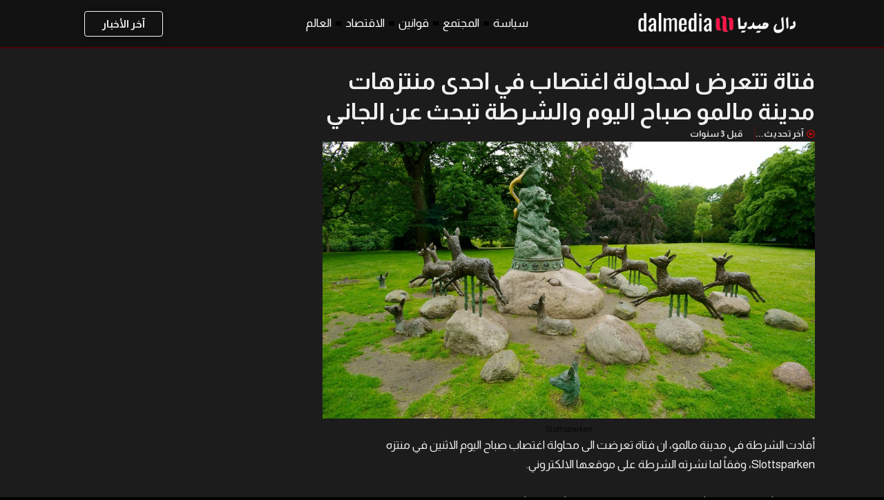

--- FILE ---
content_type: text/html; charset=UTF-8
request_url: https://www.dalmedia.se/%D9%81%D8%AA%D8%A7%D8%A9-%D8%AA%D8%AA%D8%B9%D8%B1%D8%B6-%D9%84%D9%85%D8%AD%D8%A7%D9%88%D9%84%D8%A9-%D8%A7%D8%BA%D8%AA%D8%B5%D8%A7%D8%A8-%D9%81%D9%8A-%D8%A7%D8%AD%D8%AF%D9%89-%D9%85%D9%86%D8%AA%D8%B2/
body_size: 37497
content:
<!DOCTYPE html>
<html dir="rtl" lang="ar" prefix="og: https://ogp.me/ns#">
<head>
	<meta charset="UTF-8">
	<meta name="viewport" content="width=device-width, initial-scale=1">
<!-- تحسين محرك البحث بواسطة رانك ماث - https://rankmath.com/ -->
<title>فتاة تتعرض لمحاولة اغتصاب في احدى منتزهات مدينة مالمو صباح اليوم والشرطة تبحث عن الجاني &raquo; الأخبار من السويد</title>
<meta name="description" content="أفادت الشرطة في مدينة مالمو، ان فتاة تعرضت الى محاولة اغتصاب صباح اليوم الاثنين في منتزه Slottsparken، وفقاً لما نشرته الشرطة على موقعها الالكتروني."/>
<meta name="robots" content="follow, index, max-snippet:-1, max-video-preview:-1, max-image-preview:large"/>
<link rel="canonical" href="https://www.dalmedia.se/%d9%81%d8%aa%d8%a7%d8%a9-%d8%aa%d8%aa%d8%b9%d8%b1%d8%b6-%d9%84%d9%85%d8%ad%d8%a7%d9%88%d9%84%d8%a9-%d8%a7%d8%ba%d8%aa%d8%b5%d8%a7%d8%a8-%d9%81%d9%8a-%d8%a7%d8%ad%d8%af%d9%89-%d9%85%d9%86%d8%aa%d8%b2/" />
<meta property="og:locale" content="ar_AR" />
<meta property="og:type" content="article" />
<meta property="og:title" content="فتاة تتعرض لمحاولة اغتصاب في احدى منتزهات مدينة مالمو صباح اليوم والشرطة تبحث عن الجاني &raquo; الأخبار من السويد" />
<meta property="og:description" content="أفادت الشرطة في مدينة مالمو، ان فتاة تعرضت الى محاولة اغتصاب صباح اليوم الاثنين في منتزه Slottsparken، وفقاً لما نشرته الشرطة على موقعها الالكتروني." />
<meta property="og:url" content="https://www.dalmedia.se/%d9%81%d8%aa%d8%a7%d8%a9-%d8%aa%d8%aa%d8%b9%d8%b1%d8%b6-%d9%84%d9%85%d8%ad%d8%a7%d9%88%d9%84%d8%a9-%d8%a7%d8%ba%d8%aa%d8%b5%d8%a7%d8%a8-%d9%81%d9%8a-%d8%a7%d8%ad%d8%af%d9%89-%d9%85%d9%86%d8%aa%d8%b2/" />
<meta property="og:site_name" content="أخبار السويد" />
<meta property="article:publisher" content="https://www.facebook.com/dalmedia.arabic/" />
<meta property="article:section" content="أخر المستجدات" />
<meta property="og:updated_time" content="2022-12-31T18:10:25+01:00" />
<meta property="fb:app_id" content="100063740010536" />
<meta property="og:image" content="https://www.dalmedia.se/wp-content/uploads/2022/08/51561-Castle-Park.jpg" />
<meta property="og:image:secure_url" content="https://www.dalmedia.se/wp-content/uploads/2022/08/51561-Castle-Park.jpg" />
<meta property="og:image:width" content="1024" />
<meta property="og:image:height" content="576" />
<meta property="og:image:alt" content="فتاة تتعرض لمحاولة اغتصاب في احدى منتزهات مدينة مالمو صباح اليوم والشرطة تبحث عن الجاني" />
<meta property="og:image:type" content="image/jpeg" />
<meta property="article:published_time" content="2022-08-29T16:00:13+02:00" />
<meta property="article:modified_time" content="2022-12-31T18:10:25+01:00" />
<meta name="twitter:card" content="summary_large_image" />
<meta name="twitter:title" content="فتاة تتعرض لمحاولة اغتصاب في احدى منتزهات مدينة مالمو صباح اليوم والشرطة تبحث عن الجاني &raquo; الأخبار من السويد" />
<meta name="twitter:description" content="أفادت الشرطة في مدينة مالمو، ان فتاة تعرضت الى محاولة اغتصاب صباح اليوم الاثنين في منتزه Slottsparken، وفقاً لما نشرته الشرطة على موقعها الالكتروني." />
<meta name="twitter:image" content="https://www.dalmedia.se/wp-content/uploads/2022/08/51561-Castle-Park.jpg" />
<script type="application/ld+json" class="rank-math-schema">{"@context":"https://schema.org","@graph":[{"@type":"Organization","@id":"https://www.dalmedia.se/#organization","name":"\u062f\u0627\u0644 \u0645\u064a\u062f\u064a\u0627","url":"https://www.dalmedia.se","sameAs":["https://www.facebook.com/dalmedia.arabic/"],"logo":{"@type":"ImageObject","@id":"https://www.dalmedia.se/#logo","url":"https://www.dalmedia.se/wp-content/uploads/2022/05/dalmedia.se_.logo_.2024.png","contentUrl":"https://www.dalmedia.se/wp-content/uploads/2022/05/dalmedia.se_.logo_.2024.png","caption":"\u0623\u062e\u0628\u0627\u0631 \u0627\u0644\u0633\u0648\u064a\u062f","inLanguage":"ar","width":"1250","height":"250"}},{"@type":"WebSite","@id":"https://www.dalmedia.se/#website","url":"https://www.dalmedia.se","name":"\u0623\u062e\u0628\u0627\u0631 \u0627\u0644\u0633\u0648\u064a\u062f","alternateName":"Sweden News Arabic","publisher":{"@id":"https://www.dalmedia.se/#organization"},"inLanguage":"ar"},{"@type":"ImageObject","@id":"https://www.dalmedia.se/wp-content/uploads/2022/08/51561-Castle-Park.jpg","url":"https://www.dalmedia.se/wp-content/uploads/2022/08/51561-Castle-Park.jpg","width":"1024","height":"576","inLanguage":"ar"},{"@type":"WebPage","@id":"https://www.dalmedia.se/%d9%81%d8%aa%d8%a7%d8%a9-%d8%aa%d8%aa%d8%b9%d8%b1%d8%b6-%d9%84%d9%85%d8%ad%d8%a7%d9%88%d9%84%d8%a9-%d8%a7%d8%ba%d8%aa%d8%b5%d8%a7%d8%a8-%d9%81%d9%8a-%d8%a7%d8%ad%d8%af%d9%89-%d9%85%d9%86%d8%aa%d8%b2/#webpage","url":"https://www.dalmedia.se/%d9%81%d8%aa%d8%a7%d8%a9-%d8%aa%d8%aa%d8%b9%d8%b1%d8%b6-%d9%84%d9%85%d8%ad%d8%a7%d9%88%d9%84%d8%a9-%d8%a7%d8%ba%d8%aa%d8%b5%d8%a7%d8%a8-%d9%81%d9%8a-%d8%a7%d8%ad%d8%af%d9%89-%d9%85%d9%86%d8%aa%d8%b2/","name":"\u0641\u062a\u0627\u0629 \u062a\u062a\u0639\u0631\u0636 \u0644\u0645\u062d\u0627\u0648\u0644\u0629 \u0627\u063a\u062a\u0635\u0627\u0628 \u0641\u064a \u0627\u062d\u062f\u0649 \u0645\u0646\u062a\u0632\u0647\u0627\u062a \u0645\u062f\u064a\u0646\u0629 \u0645\u0627\u0644\u0645\u0648 \u0635\u0628\u0627\u062d \u0627\u0644\u064a\u0648\u0645 \u0648\u0627\u0644\u0634\u0631\u0637\u0629 \u062a\u0628\u062d\u062b \u0639\u0646 \u0627\u0644\u062c\u0627\u0646\u064a &raquo; \u0627\u0644\u0623\u062e\u0628\u0627\u0631 \u0645\u0646 \u0627\u0644\u0633\u0648\u064a\u062f","datePublished":"2022-08-29T16:00:13+02:00","dateModified":"2022-12-31T18:10:25+01:00","isPartOf":{"@id":"https://www.dalmedia.se/#website"},"primaryImageOfPage":{"@id":"https://www.dalmedia.se/wp-content/uploads/2022/08/51561-Castle-Park.jpg"},"inLanguage":"ar"},{"@type":"Person","@id":"https://www.dalmedia.se/author/admin/","name":"\u062f\u0627\u0644 \u0645\u064a\u062f\u064a\u0627","description":"\u0645\u0646\u0635\u0629 \u062f\u0627\u0644\u0645\u064a\u062f\u064a\u0627 | \u0623\u062e\u0631 \u0627\u0644\u062a\u0637\u0648\u0631\u0627\u062a \u0627\u0644\u0633\u064a\u0627\u0633\u064a\u0629 \u0648\u0627\u0644\u0627\u0642\u062a\u0635\u0627\u062f\u064a\u0629 \u0648\u0627\u0644\u0627\u062c\u062a\u0645\u0627\u0639\u064a\u0629 \u0645\u0646 \u0627\u0644\u0633\u0648\u064a\u062f. \u0647\u064a \u0645\u0646\u0635\u0629 \u0627\u062e\u0628\u0627\u0631\u064a\u0629 \u0646\u0627\u0637\u0642\u0629 \u0628\u0627\u0644\u0639\u0631\u0628\u064a\u0629 \u0648\u0627\u0644\u0643\u0648\u0631\u062f\u064a\u0629 \u0645\u0646 \u0627\u0644\u0633\u0648\u064a\u062f","url":"https://www.dalmedia.se/author/admin/","image":{"@type":"ImageObject","@id":"https://secure.gravatar.com/avatar/00cdefb1a4baaf4e1d24189d49b89c9d7300b46e93d6c2d1faa69a2ef1b604cf?s=96&amp;d=mm&amp;r=g","url":"https://secure.gravatar.com/avatar/00cdefb1a4baaf4e1d24189d49b89c9d7300b46e93d6c2d1faa69a2ef1b604cf?s=96&amp;d=mm&amp;r=g","caption":"\u062f\u0627\u0644 \u0645\u064a\u062f\u064a\u0627","inLanguage":"ar"},"sameAs":["https://www.dalmedia.se"],"worksFor":{"@id":"https://www.dalmedia.se/#organization"}},{"@type":"NewsArticle","headline":"\u0641\u062a\u0627\u0629 \u062a\u062a\u0639\u0631\u0636 \u0644\u0645\u062d\u0627\u0648\u0644\u0629 \u0627\u063a\u062a\u0635\u0627\u0628 \u0641\u064a \u0627\u062d\u062f\u0649 \u0645\u0646\u062a\u0632\u0647\u0627\u062a \u0645\u062f\u064a\u0646\u0629 \u0645\u0627\u0644\u0645\u0648 \u0635\u0628\u0627\u062d \u0627\u0644\u064a\u0648\u0645 \u0648\u0627\u0644\u0634\u0631\u0637\u0629 \u062a\u0628\u062d\u062b \u0639\u0646 \u0627\u0644\u062c\u0627\u0646\u064a &raquo; \u0627\u0644\u0623\u062e\u0628\u0627\u0631 \u0645\u0646","datePublished":"2022-08-29T16:00:13+02:00","dateModified":"2022-12-31T18:10:25+01:00","articleSection":"\u0623\u062e\u0631 \u0627\u0644\u0645\u0633\u062a\u062c\u062f\u0627\u062a, \u0627\u0644\u0645\u062c\u062a\u0645\u0639","author":{"@id":"https://www.dalmedia.se/author/admin/","name":"\u062f\u0627\u0644 \u0645\u064a\u062f\u064a\u0627"},"publisher":{"@id":"https://www.dalmedia.se/#organization"},"description":"\u0623\u0641\u0627\u062f\u062a \u0627\u0644\u0634\u0631\u0637\u0629 \u0641\u064a \u0645\u062f\u064a\u0646\u0629 \u0645\u0627\u0644\u0645\u0648\u060c \u0627\u0646 \u0641\u062a\u0627\u0629 \u062a\u0639\u0631\u0636\u062a \u0627\u0644\u0649 \u0645\u062d\u0627\u0648\u0644\u0629 \u0627\u063a\u062a\u0635\u0627\u0628 \u0635\u0628\u0627\u062d \u0627\u0644\u064a\u0648\u0645 \u0627\u0644\u0627\u062b\u0646\u064a\u0646 \u0641\u064a \u0645\u0646\u062a\u0632\u0647 Slottsparken\u060c \u0648\u0641\u0642\u0627\u064b \u0644\u0645\u0627 \u0646\u0634\u0631\u062a\u0647 \u0627\u0644\u0634\u0631\u0637\u0629 \u0639\u0644\u0649 \u0645\u0648\u0642\u0639\u0647\u0627 \u0627\u0644\u0627\u0644\u0643\u062a\u0631\u0648\u0646\u064a.","name":"\u0641\u062a\u0627\u0629 \u062a\u062a\u0639\u0631\u0636 \u0644\u0645\u062d\u0627\u0648\u0644\u0629 \u0627\u063a\u062a\u0635\u0627\u0628 \u0641\u064a \u0627\u062d\u062f\u0649 \u0645\u0646\u062a\u0632\u0647\u0627\u062a \u0645\u062f\u064a\u0646\u0629 \u0645\u0627\u0644\u0645\u0648 \u0635\u0628\u0627\u062d \u0627\u0644\u064a\u0648\u0645 \u0648\u0627\u0644\u0634\u0631\u0637\u0629 \u062a\u0628\u062d\u062b \u0639\u0646 \u0627\u0644\u062c\u0627\u0646\u064a &raquo; \u0627\u0644\u0623\u062e\u0628\u0627\u0631 \u0645\u0646","@id":"https://www.dalmedia.se/%d9%81%d8%aa%d8%a7%d8%a9-%d8%aa%d8%aa%d8%b9%d8%b1%d8%b6-%d9%84%d9%85%d8%ad%d8%a7%d9%88%d9%84%d8%a9-%d8%a7%d8%ba%d8%aa%d8%b5%d8%a7%d8%a8-%d9%81%d9%8a-%d8%a7%d8%ad%d8%af%d9%89-%d9%85%d9%86%d8%aa%d8%b2/#richSnippet","isPartOf":{"@id":"https://www.dalmedia.se/%d9%81%d8%aa%d8%a7%d8%a9-%d8%aa%d8%aa%d8%b9%d8%b1%d8%b6-%d9%84%d9%85%d8%ad%d8%a7%d9%88%d9%84%d8%a9-%d8%a7%d8%ba%d8%aa%d8%b5%d8%a7%d8%a8-%d9%81%d9%8a-%d8%a7%d8%ad%d8%af%d9%89-%d9%85%d9%86%d8%aa%d8%b2/#webpage"},"image":{"@id":"https://www.dalmedia.se/wp-content/uploads/2022/08/51561-Castle-Park.jpg"},"inLanguage":"ar","mainEntityOfPage":{"@id":"https://www.dalmedia.se/%d9%81%d8%aa%d8%a7%d8%a9-%d8%aa%d8%aa%d8%b9%d8%b1%d8%b6-%d9%84%d9%85%d8%ad%d8%a7%d9%88%d9%84%d8%a9-%d8%a7%d8%ba%d8%aa%d8%b5%d8%a7%d8%a8-%d9%81%d9%8a-%d8%a7%d8%ad%d8%af%d9%89-%d9%85%d9%86%d8%aa%d8%b2/#webpage"}}]}</script>
<!-- /إضافة تحسين محركات البحث لووردبريس Rank Math -->

<link rel='dns-prefetch' href='//www.googletagmanager.com' />
<link rel='dns-prefetch' href='//pagead2.googlesyndication.com' />
<link rel='dns-prefetch' href='//fundingchoicesmessages.google.com' />
<link rel="alternate" type="application/rss+xml" title="الأخبار من السويد &laquo; الخلاصة" href="https://www.dalmedia.se/feed/" />
<link rel="alternate" type="application/rss+xml" title="الأخبار من السويد &laquo; خلاصة التعليقات" href="https://www.dalmedia.se/comments/feed/" />
<link rel="alternate" type="application/rss+xml" title="الأخبار من السويد &laquo; فتاة تتعرض لمحاولة اغتصاب في احدى منتزهات مدينة مالمو صباح اليوم والشرطة تبحث عن الجاني خلاصة التعليقات" href="https://www.dalmedia.se/%d9%81%d8%aa%d8%a7%d8%a9-%d8%aa%d8%aa%d8%b9%d8%b1%d8%b6-%d9%84%d9%85%d8%ad%d8%a7%d9%88%d9%84%d8%a9-%d8%a7%d8%ba%d8%aa%d8%b5%d8%a7%d8%a8-%d9%81%d9%8a-%d8%a7%d8%ad%d8%af%d9%89-%d9%85%d9%86%d8%aa%d8%b2/feed/" />
<link rel="alternate" title="oEmbed (JSON)" type="application/json+oembed" href="https://www.dalmedia.se/wp-json/oembed/1.0/embed?url=https%3A%2F%2Fwww.dalmedia.se%2F%25d9%2581%25d8%25aa%25d8%25a7%25d8%25a9-%25d8%25aa%25d8%25aa%25d8%25b9%25d8%25b1%25d8%25b6-%25d9%2584%25d9%2585%25d8%25ad%25d8%25a7%25d9%2588%25d9%2584%25d8%25a9-%25d8%25a7%25d8%25ba%25d8%25aa%25d8%25b5%25d8%25a7%25d8%25a8-%25d9%2581%25d9%258a-%25d8%25a7%25d8%25ad%25d8%25af%25d9%2589-%25d9%2585%25d9%2586%25d8%25aa%25d8%25b2%2F" />
<link rel="alternate" title="oEmbed (XML)" type="text/xml+oembed" href="https://www.dalmedia.se/wp-json/oembed/1.0/embed?url=https%3A%2F%2Fwww.dalmedia.se%2F%25d9%2581%25d8%25aa%25d8%25a7%25d8%25a9-%25d8%25aa%25d8%25aa%25d8%25b9%25d8%25b1%25d8%25b6-%25d9%2584%25d9%2585%25d8%25ad%25d8%25a7%25d9%2588%25d9%2584%25d8%25a9-%25d8%25a7%25d8%25ba%25d8%25aa%25d8%25b5%25d8%25a7%25d8%25a8-%25d9%2581%25d9%258a-%25d8%25a7%25d8%25ad%25d8%25af%25d9%2589-%25d9%2585%25d9%2586%25d8%25aa%25d8%25b2%2F&#038;format=xml" />
<!-- www.dalmedia.se is managing ads with Advanced Ads 2.0.16 – https://wpadvancedads.com/ --><script data-wpfc-render="false" id="dalme-ready">
			window.advanced_ads_ready=function(e,a){a=a||"complete";var d=function(e){return"interactive"===a?"loading"!==e:"complete"===e};d(document.readyState)?e():document.addEventListener("readystatechange",(function(a){d(a.target.readyState)&&e()}),{once:"interactive"===a})},window.advanced_ads_ready_queue=window.advanced_ads_ready_queue||[];		</script>
		<style id='wp-img-auto-sizes-contain-inline-css'>
img:is([sizes=auto i],[sizes^="auto," i]){contain-intrinsic-size:3000px 1500px}
/*# sourceURL=wp-img-auto-sizes-contain-inline-css */
</style>
<style id='wp-emoji-styles-inline-css'>

	img.wp-smiley, img.emoji {
		display: inline !important;
		border: none !important;
		box-shadow: none !important;
		height: 1em !important;
		width: 1em !important;
		margin: 0 0.07em !important;
		vertical-align: -0.1em !important;
		background: none !important;
		padding: 0 !important;
	}
/*# sourceURL=wp-emoji-styles-inline-css */
</style>
<link rel='stylesheet' id='wp-block-library-rtl-css' href='https://www.dalmedia.se/wp-includes/css/dist/block-library/style-rtl.min.css?ver=6.9' media='all' />
<style id='classic-theme-styles-inline-css'>
/*! This file is auto-generated */
.wp-block-button__link{color:#fff;background-color:#32373c;border-radius:9999px;box-shadow:none;text-decoration:none;padding:calc(.667em + 2px) calc(1.333em + 2px);font-size:1.125em}.wp-block-file__button{background:#32373c;color:#fff;text-decoration:none}
/*# sourceURL=/wp-includes/css/classic-themes.min.css */
</style>
<style id='global-styles-inline-css'>
:root{--wp--preset--aspect-ratio--square: 1;--wp--preset--aspect-ratio--4-3: 4/3;--wp--preset--aspect-ratio--3-4: 3/4;--wp--preset--aspect-ratio--3-2: 3/2;--wp--preset--aspect-ratio--2-3: 2/3;--wp--preset--aspect-ratio--16-9: 16/9;--wp--preset--aspect-ratio--9-16: 9/16;--wp--preset--color--black: #000000;--wp--preset--color--cyan-bluish-gray: #abb8c3;--wp--preset--color--white: #ffffff;--wp--preset--color--pale-pink: #f78da7;--wp--preset--color--vivid-red: #cf2e2e;--wp--preset--color--luminous-vivid-orange: #ff6900;--wp--preset--color--luminous-vivid-amber: #fcb900;--wp--preset--color--light-green-cyan: #7bdcb5;--wp--preset--color--vivid-green-cyan: #00d084;--wp--preset--color--pale-cyan-blue: #8ed1fc;--wp--preset--color--vivid-cyan-blue: #0693e3;--wp--preset--color--vivid-purple: #9b51e0;--wp--preset--color--contrast: var(--contrast);--wp--preset--color--contrast-2: var(--contrast-2);--wp--preset--color--contrast-3: var(--contrast-3);--wp--preset--color--base: var(--base);--wp--preset--color--base-2: var(--base-2);--wp--preset--color--base-3: var(--base-3);--wp--preset--color--accent: var(--accent);--wp--preset--gradient--vivid-cyan-blue-to-vivid-purple: linear-gradient(135deg,rgb(6,147,227) 0%,rgb(155,81,224) 100%);--wp--preset--gradient--light-green-cyan-to-vivid-green-cyan: linear-gradient(135deg,rgb(122,220,180) 0%,rgb(0,208,130) 100%);--wp--preset--gradient--luminous-vivid-amber-to-luminous-vivid-orange: linear-gradient(135deg,rgb(252,185,0) 0%,rgb(255,105,0) 100%);--wp--preset--gradient--luminous-vivid-orange-to-vivid-red: linear-gradient(135deg,rgb(255,105,0) 0%,rgb(207,46,46) 100%);--wp--preset--gradient--very-light-gray-to-cyan-bluish-gray: linear-gradient(135deg,rgb(238,238,238) 0%,rgb(169,184,195) 100%);--wp--preset--gradient--cool-to-warm-spectrum: linear-gradient(135deg,rgb(74,234,220) 0%,rgb(151,120,209) 20%,rgb(207,42,186) 40%,rgb(238,44,130) 60%,rgb(251,105,98) 80%,rgb(254,248,76) 100%);--wp--preset--gradient--blush-light-purple: linear-gradient(135deg,rgb(255,206,236) 0%,rgb(152,150,240) 100%);--wp--preset--gradient--blush-bordeaux: linear-gradient(135deg,rgb(254,205,165) 0%,rgb(254,45,45) 50%,rgb(107,0,62) 100%);--wp--preset--gradient--luminous-dusk: linear-gradient(135deg,rgb(255,203,112) 0%,rgb(199,81,192) 50%,rgb(65,88,208) 100%);--wp--preset--gradient--pale-ocean: linear-gradient(135deg,rgb(255,245,203) 0%,rgb(182,227,212) 50%,rgb(51,167,181) 100%);--wp--preset--gradient--electric-grass: linear-gradient(135deg,rgb(202,248,128) 0%,rgb(113,206,126) 100%);--wp--preset--gradient--midnight: linear-gradient(135deg,rgb(2,3,129) 0%,rgb(40,116,252) 100%);--wp--preset--font-size--small: 13px;--wp--preset--font-size--medium: 20px;--wp--preset--font-size--large: 36px;--wp--preset--font-size--x-large: 42px;--wp--preset--spacing--20: 0.44rem;--wp--preset--spacing--30: 0.67rem;--wp--preset--spacing--40: 1rem;--wp--preset--spacing--50: 1.5rem;--wp--preset--spacing--60: 2.25rem;--wp--preset--spacing--70: 3.38rem;--wp--preset--spacing--80: 5.06rem;--wp--preset--shadow--natural: 6px 6px 9px rgba(0, 0, 0, 0.2);--wp--preset--shadow--deep: 12px 12px 50px rgba(0, 0, 0, 0.4);--wp--preset--shadow--sharp: 6px 6px 0px rgba(0, 0, 0, 0.2);--wp--preset--shadow--outlined: 6px 6px 0px -3px rgb(255, 255, 255), 6px 6px rgb(0, 0, 0);--wp--preset--shadow--crisp: 6px 6px 0px rgb(0, 0, 0);}:where(.is-layout-flex){gap: 0.5em;}:where(.is-layout-grid){gap: 0.5em;}body .is-layout-flex{display: flex;}.is-layout-flex{flex-wrap: wrap;align-items: center;}.is-layout-flex > :is(*, div){margin: 0;}body .is-layout-grid{display: grid;}.is-layout-grid > :is(*, div){margin: 0;}:where(.wp-block-columns.is-layout-flex){gap: 2em;}:where(.wp-block-columns.is-layout-grid){gap: 2em;}:where(.wp-block-post-template.is-layout-flex){gap: 1.25em;}:where(.wp-block-post-template.is-layout-grid){gap: 1.25em;}.has-black-color{color: var(--wp--preset--color--black) !important;}.has-cyan-bluish-gray-color{color: var(--wp--preset--color--cyan-bluish-gray) !important;}.has-white-color{color: var(--wp--preset--color--white) !important;}.has-pale-pink-color{color: var(--wp--preset--color--pale-pink) !important;}.has-vivid-red-color{color: var(--wp--preset--color--vivid-red) !important;}.has-luminous-vivid-orange-color{color: var(--wp--preset--color--luminous-vivid-orange) !important;}.has-luminous-vivid-amber-color{color: var(--wp--preset--color--luminous-vivid-amber) !important;}.has-light-green-cyan-color{color: var(--wp--preset--color--light-green-cyan) !important;}.has-vivid-green-cyan-color{color: var(--wp--preset--color--vivid-green-cyan) !important;}.has-pale-cyan-blue-color{color: var(--wp--preset--color--pale-cyan-blue) !important;}.has-vivid-cyan-blue-color{color: var(--wp--preset--color--vivid-cyan-blue) !important;}.has-vivid-purple-color{color: var(--wp--preset--color--vivid-purple) !important;}.has-black-background-color{background-color: var(--wp--preset--color--black) !important;}.has-cyan-bluish-gray-background-color{background-color: var(--wp--preset--color--cyan-bluish-gray) !important;}.has-white-background-color{background-color: var(--wp--preset--color--white) !important;}.has-pale-pink-background-color{background-color: var(--wp--preset--color--pale-pink) !important;}.has-vivid-red-background-color{background-color: var(--wp--preset--color--vivid-red) !important;}.has-luminous-vivid-orange-background-color{background-color: var(--wp--preset--color--luminous-vivid-orange) !important;}.has-luminous-vivid-amber-background-color{background-color: var(--wp--preset--color--luminous-vivid-amber) !important;}.has-light-green-cyan-background-color{background-color: var(--wp--preset--color--light-green-cyan) !important;}.has-vivid-green-cyan-background-color{background-color: var(--wp--preset--color--vivid-green-cyan) !important;}.has-pale-cyan-blue-background-color{background-color: var(--wp--preset--color--pale-cyan-blue) !important;}.has-vivid-cyan-blue-background-color{background-color: var(--wp--preset--color--vivid-cyan-blue) !important;}.has-vivid-purple-background-color{background-color: var(--wp--preset--color--vivid-purple) !important;}.has-black-border-color{border-color: var(--wp--preset--color--black) !important;}.has-cyan-bluish-gray-border-color{border-color: var(--wp--preset--color--cyan-bluish-gray) !important;}.has-white-border-color{border-color: var(--wp--preset--color--white) !important;}.has-pale-pink-border-color{border-color: var(--wp--preset--color--pale-pink) !important;}.has-vivid-red-border-color{border-color: var(--wp--preset--color--vivid-red) !important;}.has-luminous-vivid-orange-border-color{border-color: var(--wp--preset--color--luminous-vivid-orange) !important;}.has-luminous-vivid-amber-border-color{border-color: var(--wp--preset--color--luminous-vivid-amber) !important;}.has-light-green-cyan-border-color{border-color: var(--wp--preset--color--light-green-cyan) !important;}.has-vivid-green-cyan-border-color{border-color: var(--wp--preset--color--vivid-green-cyan) !important;}.has-pale-cyan-blue-border-color{border-color: var(--wp--preset--color--pale-cyan-blue) !important;}.has-vivid-cyan-blue-border-color{border-color: var(--wp--preset--color--vivid-cyan-blue) !important;}.has-vivid-purple-border-color{border-color: var(--wp--preset--color--vivid-purple) !important;}.has-vivid-cyan-blue-to-vivid-purple-gradient-background{background: var(--wp--preset--gradient--vivid-cyan-blue-to-vivid-purple) !important;}.has-light-green-cyan-to-vivid-green-cyan-gradient-background{background: var(--wp--preset--gradient--light-green-cyan-to-vivid-green-cyan) !important;}.has-luminous-vivid-amber-to-luminous-vivid-orange-gradient-background{background: var(--wp--preset--gradient--luminous-vivid-amber-to-luminous-vivid-orange) !important;}.has-luminous-vivid-orange-to-vivid-red-gradient-background{background: var(--wp--preset--gradient--luminous-vivid-orange-to-vivid-red) !important;}.has-very-light-gray-to-cyan-bluish-gray-gradient-background{background: var(--wp--preset--gradient--very-light-gray-to-cyan-bluish-gray) !important;}.has-cool-to-warm-spectrum-gradient-background{background: var(--wp--preset--gradient--cool-to-warm-spectrum) !important;}.has-blush-light-purple-gradient-background{background: var(--wp--preset--gradient--blush-light-purple) !important;}.has-blush-bordeaux-gradient-background{background: var(--wp--preset--gradient--blush-bordeaux) !important;}.has-luminous-dusk-gradient-background{background: var(--wp--preset--gradient--luminous-dusk) !important;}.has-pale-ocean-gradient-background{background: var(--wp--preset--gradient--pale-ocean) !important;}.has-electric-grass-gradient-background{background: var(--wp--preset--gradient--electric-grass) !important;}.has-midnight-gradient-background{background: var(--wp--preset--gradient--midnight) !important;}.has-small-font-size{font-size: var(--wp--preset--font-size--small) !important;}.has-medium-font-size{font-size: var(--wp--preset--font-size--medium) !important;}.has-large-font-size{font-size: var(--wp--preset--font-size--large) !important;}.has-x-large-font-size{font-size: var(--wp--preset--font-size--x-large) !important;}
:where(.wp-block-post-template.is-layout-flex){gap: 1.25em;}:where(.wp-block-post-template.is-layout-grid){gap: 1.25em;}
:where(.wp-block-term-template.is-layout-flex){gap: 1.25em;}:where(.wp-block-term-template.is-layout-grid){gap: 1.25em;}
:where(.wp-block-columns.is-layout-flex){gap: 2em;}:where(.wp-block-columns.is-layout-grid){gap: 2em;}
:root :where(.wp-block-pullquote){font-size: 1.5em;line-height: 1.6;}
/*# sourceURL=global-styles-inline-css */
</style>
<link rel='stylesheet' id='generate-style-css' href='https://www.dalmedia.se/wp-content/themes/generatepress/assets/css/main.min.css?ver=3.6.1' media='all' />
<style id='generate-style-inline-css'>
@media (max-width:768px){}
body{background-color:#0F172A;color:var(--contrast);}a{color:var(--accent);}a{text-decoration:underline;}.entry-title a, .site-branding a, a.button, .wp-block-button__link, .main-navigation a{text-decoration:none;}a:hover, a:focus, a:active{color:var(--contrast);}.wp-block-group__inner-container{max-width:1200px;margin-left:auto;margin-right:auto;}.site-header .header-image{width:150px;}:root{--contrast:#000000;--contrast-2:#000000;--contrast-3:#b2b2be;--base:#f0f0f0;--base-2:#f7f8f9;--base-3:#ffffff;--accent:#1e73be;}:root .has-contrast-color{color:var(--contrast);}:root .has-contrast-background-color{background-color:var(--contrast);}:root .has-contrast-2-color{color:var(--contrast-2);}:root .has-contrast-2-background-color{background-color:var(--contrast-2);}:root .has-contrast-3-color{color:var(--contrast-3);}:root .has-contrast-3-background-color{background-color:var(--contrast-3);}:root .has-base-color{color:var(--base);}:root .has-base-background-color{background-color:var(--base);}:root .has-base-2-color{color:var(--base-2);}:root .has-base-2-background-color{background-color:var(--base-2);}:root .has-base-3-color{color:var(--base-3);}:root .has-base-3-background-color{background-color:var(--base-3);}:root .has-accent-color{color:var(--accent);}:root .has-accent-background-color{background-color:var(--accent);}body, button, input, select, textarea{font-size:16px;}body{line-height:1.7;}@media (max-width: 1024px){body, button, input, select, textarea{font-size:16px;}}@media (max-width:768px){body, button, input, select, textarea{font-size:16px;}}h1{font-size:30px;line-height:1.25em;}@media (max-width: 1024px){h1{font-size:26px;line-height:1.25em;}}@media (max-width:768px){h1{font-size:22px;line-height:1.25em;}}h2{font-size:22px;}@media (max-width:768px){h2{font-size:18px;}}.top-bar{background-color:#636363;color:#ffffff;}.top-bar a{color:#ffffff;}.top-bar a:hover{color:#303030;}.site-header{background-color:var(--base-3);}.main-title a,.main-title a:hover{color:var(--contrast);}.site-description{color:var(--contrast-2);}.mobile-menu-control-wrapper .menu-toggle,.mobile-menu-control-wrapper .menu-toggle:hover,.mobile-menu-control-wrapper .menu-toggle:focus,.has-inline-mobile-toggle #site-navigation.toggled{background-color:rgba(0, 0, 0, 0.02);}.main-navigation,.main-navigation ul ul{background-color:var(--base-3);}.main-navigation .main-nav ul li a, .main-navigation .menu-toggle, .main-navigation .menu-bar-items{color:var(--contrast);}.main-navigation .main-nav ul li:not([class*="current-menu-"]):hover > a, .main-navigation .main-nav ul li:not([class*="current-menu-"]):focus > a, .main-navigation .main-nav ul li.sfHover:not([class*="current-menu-"]) > a, .main-navigation .menu-bar-item:hover > a, .main-navigation .menu-bar-item.sfHover > a{color:var(--accent);}button.menu-toggle:hover,button.menu-toggle:focus{color:var(--contrast);}.main-navigation .main-nav ul li[class*="current-menu-"] > a{color:var(--accent);}.navigation-search input[type="search"],.navigation-search input[type="search"]:active, .navigation-search input[type="search"]:focus, .main-navigation .main-nav ul li.search-item.active > a, .main-navigation .menu-bar-items .search-item.active > a{color:var(--accent);}.main-navigation ul ul{background-color:var(--base);}.separate-containers .inside-article, .separate-containers .comments-area, .separate-containers .page-header, .one-container .container, .separate-containers .paging-navigation, .inside-page-header{background-color:#1C1C1C;}.entry-title a{color:var(--contrast);}.entry-title a:hover{color:var(--contrast-2);}.entry-meta{color:var(--contrast-2);}.sidebar .widget{background-color:var(--base-3);}.footer-widgets{background-color:var(--base-3);}.site-info{background-color:var(--base-3);}input[type="text"],input[type="email"],input[type="url"],input[type="password"],input[type="search"],input[type="tel"],input[type="number"],textarea,select{color:var(--contrast);background-color:var(--base-2);border-color:var(--base);}input[type="text"]:focus,input[type="email"]:focus,input[type="url"]:focus,input[type="password"]:focus,input[type="search"]:focus,input[type="tel"]:focus,input[type="number"]:focus,textarea:focus,select:focus{color:var(--contrast);background-color:var(--base-2);border-color:var(--contrast-3);}button,html input[type="button"],input[type="reset"],input[type="submit"],a.button,a.wp-block-button__link:not(.has-background){color:#ffffff;background-color:#55555e;}button:hover,html input[type="button"]:hover,input[type="reset"]:hover,input[type="submit"]:hover,a.button:hover,button:focus,html input[type="button"]:focus,input[type="reset"]:focus,input[type="submit"]:focus,a.button:focus,a.wp-block-button__link:not(.has-background):active,a.wp-block-button__link:not(.has-background):focus,a.wp-block-button__link:not(.has-background):hover{color:#ffffff;background-color:#3f4047;}a.generate-back-to-top{background-color:rgba( 0,0,0,0.4 );color:#ffffff;}a.generate-back-to-top:hover,a.generate-back-to-top:focus{background-color:rgba( 0,0,0,0.6 );color:#ffffff;}:root{--gp-search-modal-bg-color:var(--base-3);--gp-search-modal-text-color:var(--contrast);--gp-search-modal-overlay-bg-color:rgba(0,0,0,0.2);}@media (max-width: 768px){.main-navigation .menu-bar-item:hover > a, .main-navigation .menu-bar-item.sfHover > a{background:none;color:var(--contrast);}}.nav-below-header .main-navigation .inside-navigation.grid-container, .nav-above-header .main-navigation .inside-navigation.grid-container{padding:0px 20px 0px 20px;}.site-main .wp-block-group__inner-container{padding:40px;}.separate-containers .paging-navigation{padding-top:20px;padding-bottom:20px;}.entry-content .alignwide, body:not(.no-sidebar) .entry-content .alignfull{margin-left:-40px;width:calc(100% + 80px);max-width:calc(100% + 80px);}.rtl .menu-item-has-children .dropdown-menu-toggle{padding-left:20px;}.rtl .main-navigation .main-nav ul li.menu-item-has-children > a{padding-right:20px;}@media (max-width:768px){.separate-containers .inside-article, .separate-containers .comments-area, .separate-containers .page-header, .separate-containers .paging-navigation, .one-container .site-content, .inside-page-header{padding:30px;}.site-main .wp-block-group__inner-container{padding:30px;}.inside-top-bar{padding-right:30px;padding-left:30px;}.inside-header{padding-right:30px;padding-left:30px;}.widget-area .widget{padding-top:30px;padding-right:30px;padding-bottom:30px;padding-left:30px;}.footer-widgets-container{padding-top:30px;padding-right:30px;padding-bottom:30px;padding-left:30px;}.inside-site-info{padding-right:30px;padding-left:30px;}.entry-content .alignwide, body:not(.no-sidebar) .entry-content .alignfull{margin-left:-30px;width:calc(100% + 60px);max-width:calc(100% + 60px);}.one-container .site-main .paging-navigation{margin-bottom:20px;}}/* End cached CSS */.is-right-sidebar{width:30%;}.is-left-sidebar{width:30%;}.site-content .content-area{width:70%;}@media (max-width: 768px){.main-navigation .menu-toggle,.sidebar-nav-mobile:not(#sticky-placeholder){display:block;}.main-navigation ul,.gen-sidebar-nav,.main-navigation:not(.slideout-navigation):not(.toggled) .main-nav > ul,.has-inline-mobile-toggle #site-navigation .inside-navigation > *:not(.navigation-search):not(.main-nav){display:none;}.nav-align-right .inside-navigation,.nav-align-center .inside-navigation{justify-content:space-between;}.rtl .nav-align-right .inside-navigation,.rtl .nav-align-center .inside-navigation, .rtl .nav-align-left .inside-navigation{justify-content:space-between;}.has-inline-mobile-toggle .mobile-menu-control-wrapper{display:flex;flex-wrap:wrap;}.has-inline-mobile-toggle .inside-header{flex-direction:row;text-align:left;flex-wrap:wrap;}.has-inline-mobile-toggle .header-widget,.has-inline-mobile-toggle #site-navigation{flex-basis:100%;}.nav-float-left .has-inline-mobile-toggle #site-navigation{order:10;}}
.elementor-template-full-width .site-content{display:block;}
.dynamic-author-image-rounded{border-radius:100%;}.dynamic-featured-image, .dynamic-author-image{vertical-align:middle;}.one-container.blog .dynamic-content-template:not(:last-child), .one-container.archive .dynamic-content-template:not(:last-child){padding-bottom:0px;}.dynamic-entry-excerpt > p:last-child{margin-bottom:0px;}
/*# sourceURL=generate-style-inline-css */
</style>
<link rel='stylesheet' id='generate-rtl-css' href='https://www.dalmedia.se/wp-content/themes/generatepress/assets/css/main-rtl.min.css?ver=3.6.1' media='all' />
<link rel='stylesheet' id='elementor-frontend-css' href='https://www.dalmedia.se/wp-content/plugins/elementor/assets/css/frontend.min.css?ver=3.34.1' media='all' />
<link rel='stylesheet' id='widget-heading-css' href='https://www.dalmedia.se/wp-content/plugins/elementor/assets/css/widget-heading-rtl.min.css?ver=3.34.1' media='all' />
<link rel='stylesheet' id='widget-divider-css' href='https://www.dalmedia.se/wp-content/plugins/elementor/assets/css/widget-divider-rtl.min.css?ver=3.34.1' media='all' />
<link rel='stylesheet' id='widget-posts-css' href='https://www.dalmedia.se/wp-content/plugins/elementor-pro/assets/css/widget-posts-rtl.min.css?ver=3.34.0' media='all' />
<link rel='stylesheet' id='widget-icon-list-css' href='https://www.dalmedia.se/wp-content/plugins/elementor/assets/css/widget-icon-list-rtl.min.css?ver=3.34.1' media='all' />
<link rel='stylesheet' id='widget-social-icons-css' href='https://www.dalmedia.se/wp-content/plugins/elementor/assets/css/widget-social-icons-rtl.min.css?ver=3.34.1' media='all' />
<link rel='stylesheet' id='e-apple-webkit-css' href='https://www.dalmedia.se/wp-content/plugins/elementor/assets/css/conditionals/apple-webkit.min.css?ver=3.34.1' media='all' />
<link rel='stylesheet' id='widget-search-form-css' href='https://www.dalmedia.se/wp-content/plugins/elementor-pro/assets/css/widget-search-form-rtl.min.css?ver=3.34.0' media='all' />
<link rel='stylesheet' id='e-animation-slideInRight-css' href='https://www.dalmedia.se/wp-content/plugins/elementor/assets/lib/animations/styles/slideInRight.min.css?ver=3.34.1' media='all' />
<link rel='stylesheet' id='e-popup-css' href='https://www.dalmedia.se/wp-content/plugins/elementor-pro/assets/css/conditionals/popup.min.css?ver=3.34.0' media='all' />
<link rel='stylesheet' id='widget-image-css' href='https://www.dalmedia.se/wp-content/plugins/elementor/assets/css/widget-image-rtl.min.css?ver=3.34.1' media='all' />
<link rel='stylesheet' id='e-sticky-css' href='https://www.dalmedia.se/wp-content/plugins/elementor-pro/assets/css/modules/sticky.min.css?ver=3.34.0' media='all' />
<link rel='stylesheet' id='widget-nav-menu-css' href='https://www.dalmedia.se/wp-content/plugins/elementor-pro/assets/css/widget-nav-menu-rtl.min.css?ver=3.34.0' media='all' />
<link rel='stylesheet' id='widget-post-info-css' href='https://www.dalmedia.se/wp-content/plugins/elementor-pro/assets/css/widget-post-info-rtl.min.css?ver=3.34.0' media='all' />
<link rel='stylesheet' id='widget-share-buttons-css' href='https://www.dalmedia.se/wp-content/plugins/elementor-pro/assets/css/widget-share-buttons-rtl.min.css?ver=3.34.0' media='all' />
<link rel='stylesheet' id='elementor-post-7430-css' href='https://www.dalmedia.se/wp-content/uploads/elementor/css/post-7430.css?ver=1768963309' media='all' />
<link rel='stylesheet' id='elementor-post-17096-css' href='https://www.dalmedia.se/wp-content/uploads/elementor/css/post-17096.css?ver=1768963309' media='all' />
<link rel='stylesheet' id='elementor-post-43348-css' href='https://www.dalmedia.se/wp-content/uploads/elementor/css/post-43348.css?ver=1768963309' media='all' />
<link rel='stylesheet' id='elementor-post-8747-css' href='https://www.dalmedia.se/wp-content/uploads/elementor/css/post-8747.css?ver=1768963309' media='all' />
<link rel='stylesheet' id='elementor-post-28952-css' href='https://www.dalmedia.se/wp-content/uploads/elementor/css/post-28952.css?ver=1768963311' media='all' />
<link rel='stylesheet' id='generate-blog-images-css' href='https://www.dalmedia.se/wp-content/plugins/gp-premium/blog/functions/css/featured-images.min.css?ver=2.5.5' media='all' />
<link rel='stylesheet' id='elementor-gf-almarai-css' href='https://fonts.googleapis.com/css?family=Almarai:100,100italic,200,200italic,300,300italic,400,400italic,500,500italic,600,600italic,700,700italic,800,800italic,900,900italic&#038;display=swap' media='all' />
<script src="https://www.dalmedia.se/wp-includes/js/jquery/jquery.min.js?ver=3.7.1" id="jquery-core-js"></script>
<script src="https://www.dalmedia.se/wp-includes/js/jquery/jquery-migrate.min.js?ver=3.4.1" id="jquery-migrate-js"></script>

<!-- Google tag (gtag.js) snippet added by Site Kit -->
<!-- Google Analytics snippet added by Site Kit -->
<script src="https://www.googletagmanager.com/gtag/js?id=G-5V1F69KBRB" id="google_gtagjs-js" async></script>
<script id="google_gtagjs-js-after">
window.dataLayer = window.dataLayer || [];function gtag(){dataLayer.push(arguments);}
gtag("set","linker",{"domains":["www.dalmedia.se"]});
gtag("js", new Date());
gtag("set", "developer_id.dZTNiMT", true);
gtag("config", "G-5V1F69KBRB");
//# sourceURL=google_gtagjs-js-after
</script>
<link rel="https://api.w.org/" href="https://www.dalmedia.se/wp-json/" /><link rel="alternate" title="JSON" type="application/json" href="https://www.dalmedia.se/wp-json/wp/v2/posts/11176" /><link rel="EditURI" type="application/rsd+xml" title="RSD" href="https://www.dalmedia.se/xmlrpc.php?rsd" />
<meta name="generator" content="WordPress 6.9" />
<link rel='shortlink' href='https://www.dalmedia.se/?p=11176' />
<meta name="generator" content="Site Kit by Google 1.170.0" /><script async src="https://pagead2.googlesyndication.com/pagead/js/adsbygoogle.js?client=ca-pub-8419734818268819"
     crossorigin="anonymous"></script><link rel="pingback" href="https://www.dalmedia.se/xmlrpc.php">

<!-- Google AdSense meta tags added by Site Kit -->
<meta name="google-adsense-platform-account" content="ca-host-pub-2644536267352236">
<meta name="google-adsense-platform-domain" content="sitekit.withgoogle.com">
<!-- End Google AdSense meta tags added by Site Kit -->
<meta name="generator" content="Elementor 3.34.1; features: e_font_icon_svg, additional_custom_breakpoints; settings: css_print_method-external, google_font-enabled, font_display-swap">
			<style>
				.e-con.e-parent:nth-of-type(n+4):not(.e-lazyloaded):not(.e-no-lazyload),
				.e-con.e-parent:nth-of-type(n+4):not(.e-lazyloaded):not(.e-no-lazyload) * {
					background-image: none !important;
				}
				@media screen and (max-height: 1024px) {
					.e-con.e-parent:nth-of-type(n+3):not(.e-lazyloaded):not(.e-no-lazyload),
					.e-con.e-parent:nth-of-type(n+3):not(.e-lazyloaded):not(.e-no-lazyload) * {
						background-image: none !important;
					}
				}
				@media screen and (max-height: 640px) {
					.e-con.e-parent:nth-of-type(n+2):not(.e-lazyloaded):not(.e-no-lazyload),
					.e-con.e-parent:nth-of-type(n+2):not(.e-lazyloaded):not(.e-no-lazyload) * {
						background-image: none !important;
					}
				}
			</style>
			<script>(function () {
  function block(e) {
    e.preventDefault();
    e.stopPropagation();
    return false;
  }

  // منع قائمة الزر الأيمن
  document.addEventListener('contextmenu', block, { capture: true });

  // منع النسخ/القص/اللصق (اللصق اختياري)
  document.addEventListener('copy', block, { capture: true });
  document.addEventListener('cut', block, { capture: true });

  // منع تحديد النص بالسحب على أغلب العناصر (اتركه لو يضايقك)
  document.addEventListener('selectstart', function (e) {
    const t = e.target;
    if (t && (t.tagName === 'INPUT' || t.tagName === 'TEXTAREA')) return;
    block(e);
  }, { capture: true });

  // منع اختصارات لوحة المفاتيح الشائعة
  document.addEventListener('keydown', function (e) {
    const key = (e.key || '').toLowerCase();
    const ctrl = e.ctrlKey || e.metaKey;

    if (ctrl && (key === 'c' || key === 'x' || key === 'a' || key === 's' || key === 'u' || key === 'p')) {
      block(e);
    }
  }, { capture: true });
})();
</script>
<!-- Google AdSense snippet added by Site Kit -->
<script async src="https://pagead2.googlesyndication.com/pagead/js/adsbygoogle.js?client=ca-pub-8419734818268819&amp;host=ca-host-pub-2644536267352236" crossorigin="anonymous"></script>

<!-- End Google AdSense snippet added by Site Kit -->

<!-- Google AdSense Ad Blocking Recovery snippet added by Site Kit -->
<script async src="https://fundingchoicesmessages.google.com/i/pub-8419734818268819?ers=1"></script><script>(function() {function signalGooglefcPresent() {if (!window.frames['googlefcPresent']) {if (document.body) {const iframe = document.createElement('iframe'); iframe.style = 'width: 0; height: 0; border: none; z-index: -1000; left: -1000px; top: -1000px;'; iframe.style.display = 'none'; iframe.name = 'googlefcPresent'; document.body.appendChild(iframe);} else {setTimeout(signalGooglefcPresent, 0);}}}signalGooglefcPresent();})();</script>
<!-- End Google AdSense Ad Blocking Recovery snippet added by Site Kit -->

<!-- Google AdSense Ad Blocking Recovery Error Protection snippet added by Site Kit -->
<script>(function(){'use strict';function aa(a){var b=0;return function(){return b<a.length?{done:!1,value:a[b++]}:{done:!0}}}var ba=typeof Object.defineProperties=="function"?Object.defineProperty:function(a,b,c){if(a==Array.prototype||a==Object.prototype)return a;a[b]=c.value;return a};
function ca(a){a=["object"==typeof globalThis&&globalThis,a,"object"==typeof window&&window,"object"==typeof self&&self,"object"==typeof global&&global];for(var b=0;b<a.length;++b){var c=a[b];if(c&&c.Math==Math)return c}throw Error("Cannot find global object");}var da=ca(this);function l(a,b){if(b)a:{var c=da;a=a.split(".");for(var d=0;d<a.length-1;d++){var e=a[d];if(!(e in c))break a;c=c[e]}a=a[a.length-1];d=c[a];b=b(d);b!=d&&b!=null&&ba(c,a,{configurable:!0,writable:!0,value:b})}}
function ea(a){return a.raw=a}function n(a){var b=typeof Symbol!="undefined"&&Symbol.iterator&&a[Symbol.iterator];if(b)return b.call(a);if(typeof a.length=="number")return{next:aa(a)};throw Error(String(a)+" is not an iterable or ArrayLike");}function fa(a){for(var b,c=[];!(b=a.next()).done;)c.push(b.value);return c}var ha=typeof Object.create=="function"?Object.create:function(a){function b(){}b.prototype=a;return new b},p;
if(typeof Object.setPrototypeOf=="function")p=Object.setPrototypeOf;else{var q;a:{var ja={a:!0},ka={};try{ka.__proto__=ja;q=ka.a;break a}catch(a){}q=!1}p=q?function(a,b){a.__proto__=b;if(a.__proto__!==b)throw new TypeError(a+" is not extensible");return a}:null}var la=p;
function t(a,b){a.prototype=ha(b.prototype);a.prototype.constructor=a;if(la)la(a,b);else for(var c in b)if(c!="prototype")if(Object.defineProperties){var d=Object.getOwnPropertyDescriptor(b,c);d&&Object.defineProperty(a,c,d)}else a[c]=b[c];a.A=b.prototype}function ma(){for(var a=Number(this),b=[],c=a;c<arguments.length;c++)b[c-a]=arguments[c];return b}l("Object.is",function(a){return a?a:function(b,c){return b===c?b!==0||1/b===1/c:b!==b&&c!==c}});
l("Array.prototype.includes",function(a){return a?a:function(b,c){var d=this;d instanceof String&&(d=String(d));var e=d.length;c=c||0;for(c<0&&(c=Math.max(c+e,0));c<e;c++){var f=d[c];if(f===b||Object.is(f,b))return!0}return!1}});
l("String.prototype.includes",function(a){return a?a:function(b,c){if(this==null)throw new TypeError("The 'this' value for String.prototype.includes must not be null or undefined");if(b instanceof RegExp)throw new TypeError("First argument to String.prototype.includes must not be a regular expression");return this.indexOf(b,c||0)!==-1}});l("Number.MAX_SAFE_INTEGER",function(){return 9007199254740991});
l("Number.isFinite",function(a){return a?a:function(b){return typeof b!=="number"?!1:!isNaN(b)&&b!==Infinity&&b!==-Infinity}});l("Number.isInteger",function(a){return a?a:function(b){return Number.isFinite(b)?b===Math.floor(b):!1}});l("Number.isSafeInteger",function(a){return a?a:function(b){return Number.isInteger(b)&&Math.abs(b)<=Number.MAX_SAFE_INTEGER}});
l("Math.trunc",function(a){return a?a:function(b){b=Number(b);if(isNaN(b)||b===Infinity||b===-Infinity||b===0)return b;var c=Math.floor(Math.abs(b));return b<0?-c:c}});/*

 Copyright The Closure Library Authors.
 SPDX-License-Identifier: Apache-2.0
*/
var u=this||self;function v(a,b){a:{var c=["CLOSURE_FLAGS"];for(var d=u,e=0;e<c.length;e++)if(d=d[c[e]],d==null){c=null;break a}c=d}a=c&&c[a];return a!=null?a:b}function w(a){return a};function na(a){u.setTimeout(function(){throw a;},0)};var oa=v(610401301,!1),pa=v(188588736,!0),qa=v(645172343,v(1,!0));var x,ra=u.navigator;x=ra?ra.userAgentData||null:null;function z(a){return oa?x?x.brands.some(function(b){return(b=b.brand)&&b.indexOf(a)!=-1}):!1:!1}function A(a){var b;a:{if(b=u.navigator)if(b=b.userAgent)break a;b=""}return b.indexOf(a)!=-1};function B(){return oa?!!x&&x.brands.length>0:!1}function C(){return B()?z("Chromium"):(A("Chrome")||A("CriOS"))&&!(B()?0:A("Edge"))||A("Silk")};var sa=B()?!1:A("Trident")||A("MSIE");!A("Android")||C();C();A("Safari")&&(C()||(B()?0:A("Coast"))||(B()?0:A("Opera"))||(B()?0:A("Edge"))||(B()?z("Microsoft Edge"):A("Edg/"))||B()&&z("Opera"));var ta={},D=null;var ua=typeof Uint8Array!=="undefined",va=!sa&&typeof btoa==="function";var wa;function E(){return typeof BigInt==="function"};var F=typeof Symbol==="function"&&typeof Symbol()==="symbol";function xa(a){return typeof Symbol==="function"&&typeof Symbol()==="symbol"?Symbol():a}var G=xa(),ya=xa("2ex");var za=F?function(a,b){a[G]|=b}:function(a,b){a.g!==void 0?a.g|=b:Object.defineProperties(a,{g:{value:b,configurable:!0,writable:!0,enumerable:!1}})},H=F?function(a){return a[G]|0}:function(a){return a.g|0},I=F?function(a){return a[G]}:function(a){return a.g},J=F?function(a,b){a[G]=b}:function(a,b){a.g!==void 0?a.g=b:Object.defineProperties(a,{g:{value:b,configurable:!0,writable:!0,enumerable:!1}})};function Aa(a,b){J(b,(a|0)&-14591)}function Ba(a,b){J(b,(a|34)&-14557)};var K={},Ca={};function Da(a){return!(!a||typeof a!=="object"||a.g!==Ca)}function Ea(a){return a!==null&&typeof a==="object"&&!Array.isArray(a)&&a.constructor===Object}function L(a,b,c){if(!Array.isArray(a)||a.length)return!1;var d=H(a);if(d&1)return!0;if(!(b&&(Array.isArray(b)?b.includes(c):b.has(c))))return!1;J(a,d|1);return!0};var M=0,N=0;function Fa(a){var b=a>>>0;M=b;N=(a-b)/4294967296>>>0}function Ga(a){if(a<0){Fa(-a);var b=n(Ha(M,N));a=b.next().value;b=b.next().value;M=a>>>0;N=b>>>0}else Fa(a)}function Ia(a,b){b>>>=0;a>>>=0;if(b<=2097151)var c=""+(4294967296*b+a);else E()?c=""+(BigInt(b)<<BigInt(32)|BigInt(a)):(c=(a>>>24|b<<8)&16777215,b=b>>16&65535,a=(a&16777215)+c*6777216+b*6710656,c+=b*8147497,b*=2,a>=1E7&&(c+=a/1E7>>>0,a%=1E7),c>=1E7&&(b+=c/1E7>>>0,c%=1E7),c=b+Ja(c)+Ja(a));return c}
function Ja(a){a=String(a);return"0000000".slice(a.length)+a}function Ha(a,b){b=~b;a?a=~a+1:b+=1;return[a,b]};var Ka=/^-?([1-9][0-9]*|0)(\.[0-9]+)?$/;var O;function La(a,b){O=b;a=new a(b);O=void 0;return a}
function P(a,b,c){a==null&&(a=O);O=void 0;if(a==null){var d=96;c?(a=[c],d|=512):a=[];b&&(d=d&-16760833|(b&1023)<<14)}else{if(!Array.isArray(a))throw Error("narr");d=H(a);if(d&2048)throw Error("farr");if(d&64)return a;d|=64;if(c&&(d|=512,c!==a[0]))throw Error("mid");a:{c=a;var e=c.length;if(e){var f=e-1;if(Ea(c[f])){d|=256;b=f-(+!!(d&512)-1);if(b>=1024)throw Error("pvtlmt");d=d&-16760833|(b&1023)<<14;break a}}if(b){b=Math.max(b,e-(+!!(d&512)-1));if(b>1024)throw Error("spvt");d=d&-16760833|(b&1023)<<
14}}}J(a,d);return a};function Ma(a){switch(typeof a){case "number":return isFinite(a)?a:String(a);case "boolean":return a?1:0;case "object":if(a)if(Array.isArray(a)){if(L(a,void 0,0))return}else if(ua&&a!=null&&a instanceof Uint8Array){if(va){for(var b="",c=0,d=a.length-10240;c<d;)b+=String.fromCharCode.apply(null,a.subarray(c,c+=10240));b+=String.fromCharCode.apply(null,c?a.subarray(c):a);a=btoa(b)}else{b===void 0&&(b=0);if(!D){D={};c="ABCDEFGHIJKLMNOPQRSTUVWXYZabcdefghijklmnopqrstuvwxyz0123456789".split("");d=["+/=",
"+/","-_=","-_.","-_"];for(var e=0;e<5;e++){var f=c.concat(d[e].split(""));ta[e]=f;for(var g=0;g<f.length;g++){var h=f[g];D[h]===void 0&&(D[h]=g)}}}b=ta[b];c=Array(Math.floor(a.length/3));d=b[64]||"";for(e=f=0;f<a.length-2;f+=3){var k=a[f],m=a[f+1];h=a[f+2];g=b[k>>2];k=b[(k&3)<<4|m>>4];m=b[(m&15)<<2|h>>6];h=b[h&63];c[e++]=g+k+m+h}g=0;h=d;switch(a.length-f){case 2:g=a[f+1],h=b[(g&15)<<2]||d;case 1:a=a[f],c[e]=b[a>>2]+b[(a&3)<<4|g>>4]+h+d}a=c.join("")}return a}}return a};function Na(a,b,c){a=Array.prototype.slice.call(a);var d=a.length,e=b&256?a[d-1]:void 0;d+=e?-1:0;for(b=b&512?1:0;b<d;b++)a[b]=c(a[b]);if(e){b=a[b]={};for(var f in e)Object.prototype.hasOwnProperty.call(e,f)&&(b[f]=c(e[f]))}return a}function Oa(a,b,c,d,e){if(a!=null){if(Array.isArray(a))a=L(a,void 0,0)?void 0:e&&H(a)&2?a:Pa(a,b,c,d!==void 0,e);else if(Ea(a)){var f={},g;for(g in a)Object.prototype.hasOwnProperty.call(a,g)&&(f[g]=Oa(a[g],b,c,d,e));a=f}else a=b(a,d);return a}}
function Pa(a,b,c,d,e){var f=d||c?H(a):0;d=d?!!(f&32):void 0;a=Array.prototype.slice.call(a);for(var g=0;g<a.length;g++)a[g]=Oa(a[g],b,c,d,e);c&&c(f,a);return a}function Qa(a){return a.s===K?a.toJSON():Ma(a)};function Ra(a,b,c){c=c===void 0?Ba:c;if(a!=null){if(ua&&a instanceof Uint8Array)return b?a:new Uint8Array(a);if(Array.isArray(a)){var d=H(a);if(d&2)return a;b&&(b=d===0||!!(d&32)&&!(d&64||!(d&16)));return b?(J(a,(d|34)&-12293),a):Pa(a,Ra,d&4?Ba:c,!0,!0)}a.s===K&&(c=a.h,d=I(c),a=d&2?a:La(a.constructor,Sa(c,d,!0)));return a}}function Sa(a,b,c){var d=c||b&2?Ba:Aa,e=!!(b&32);a=Na(a,b,function(f){return Ra(f,e,d)});za(a,32|(c?2:0));return a};function Ta(a,b){a=a.h;return Ua(a,I(a),b)}function Va(a,b,c,d){b=d+(+!!(b&512)-1);if(!(b<0||b>=a.length||b>=c))return a[b]}
function Ua(a,b,c,d){if(c===-1)return null;var e=b>>14&1023||536870912;if(c>=e){if(b&256)return a[a.length-1][c]}else{var f=a.length;if(d&&b&256&&(d=a[f-1][c],d!=null)){if(Va(a,b,e,c)&&ya!=null){var g;a=(g=wa)!=null?g:wa={};g=a[ya]||0;g>=4||(a[ya]=g+1,g=Error(),g.__closure__error__context__984382||(g.__closure__error__context__984382={}),g.__closure__error__context__984382.severity="incident",na(g))}return d}return Va(a,b,e,c)}}
function Wa(a,b,c,d,e){var f=b>>14&1023||536870912;if(c>=f||e&&!qa){var g=b;if(b&256)e=a[a.length-1];else{if(d==null)return;e=a[f+(+!!(b&512)-1)]={};g|=256}e[c]=d;c<f&&(a[c+(+!!(b&512)-1)]=void 0);g!==b&&J(a,g)}else a[c+(+!!(b&512)-1)]=d,b&256&&(a=a[a.length-1],c in a&&delete a[c])}
function Xa(a,b){var c=Ya;var d=d===void 0?!1:d;var e=a.h;var f=I(e),g=Ua(e,f,b,d);if(g!=null&&typeof g==="object"&&g.s===K)c=g;else if(Array.isArray(g)){var h=H(g),k=h;k===0&&(k|=f&32);k|=f&2;k!==h&&J(g,k);c=new c(g)}else c=void 0;c!==g&&c!=null&&Wa(e,f,b,c,d);e=c;if(e==null)return e;a=a.h;f=I(a);f&2||(g=e,c=g.h,h=I(c),g=h&2?La(g.constructor,Sa(c,h,!1)):g,g!==e&&(e=g,Wa(a,f,b,e,d)));return e}function Za(a,b){a=Ta(a,b);return a==null||typeof a==="string"?a:void 0}
function $a(a,b){var c=c===void 0?0:c;a=Ta(a,b);if(a!=null)if(b=typeof a,b==="number"?Number.isFinite(a):b!=="string"?0:Ka.test(a))if(typeof a==="number"){if(a=Math.trunc(a),!Number.isSafeInteger(a)){Ga(a);b=M;var d=N;if(a=d&2147483648)b=~b+1>>>0,d=~d>>>0,b==0&&(d=d+1>>>0);b=d*4294967296+(b>>>0);a=a?-b:b}}else if(b=Math.trunc(Number(a)),Number.isSafeInteger(b))a=String(b);else{if(b=a.indexOf("."),b!==-1&&(a=a.substring(0,b)),!(a[0]==="-"?a.length<20||a.length===20&&Number(a.substring(0,7))>-922337:
a.length<19||a.length===19&&Number(a.substring(0,6))<922337)){if(a.length<16)Ga(Number(a));else if(E())a=BigInt(a),M=Number(a&BigInt(4294967295))>>>0,N=Number(a>>BigInt(32)&BigInt(4294967295));else{b=+(a[0]==="-");N=M=0;d=a.length;for(var e=b,f=(d-b)%6+b;f<=d;e=f,f+=6)e=Number(a.slice(e,f)),N*=1E6,M=M*1E6+e,M>=4294967296&&(N+=Math.trunc(M/4294967296),N>>>=0,M>>>=0);b&&(b=n(Ha(M,N)),a=b.next().value,b=b.next().value,M=a,N=b)}a=M;b=N;b&2147483648?E()?a=""+(BigInt(b|0)<<BigInt(32)|BigInt(a>>>0)):(b=
n(Ha(a,b)),a=b.next().value,b=b.next().value,a="-"+Ia(a,b)):a=Ia(a,b)}}else a=void 0;return a!=null?a:c}function R(a,b){var c=c===void 0?"":c;a=Za(a,b);return a!=null?a:c};var S;function T(a,b,c){this.h=P(a,b,c)}T.prototype.toJSON=function(){return ab(this)};T.prototype.s=K;T.prototype.toString=function(){try{return S=!0,ab(this).toString()}finally{S=!1}};
function ab(a){var b=S?a.h:Pa(a.h,Qa,void 0,void 0,!1);var c=!S;var d=pa?void 0:a.constructor.v;var e=I(c?a.h:b);if(a=b.length){var f=b[a-1],g=Ea(f);g?a--:f=void 0;e=+!!(e&512)-1;var h=b;if(g){b:{var k=f;var m={};g=!1;if(k)for(var r in k)if(Object.prototype.hasOwnProperty.call(k,r))if(isNaN(+r))m[r]=k[r];else{var y=k[r];Array.isArray(y)&&(L(y,d,+r)||Da(y)&&y.size===0)&&(y=null);y==null&&(g=!0);y!=null&&(m[r]=y)}if(g){for(var Q in m)break b;m=null}else m=k}k=m==null?f!=null:m!==f}for(var ia;a>0;a--){Q=
a-1;r=h[Q];Q-=e;if(!(r==null||L(r,d,Q)||Da(r)&&r.size===0))break;ia=!0}if(h!==b||k||ia){if(!c)h=Array.prototype.slice.call(h,0,a);else if(ia||k||m)h.length=a;m&&h.push(m)}b=h}return b};function bb(a){return function(b){if(b==null||b=="")b=new a;else{b=JSON.parse(b);if(!Array.isArray(b))throw Error("dnarr");za(b,32);b=La(a,b)}return b}};function cb(a){this.h=P(a)}t(cb,T);var db=bb(cb);var U;function V(a){this.g=a}V.prototype.toString=function(){return this.g+""};var eb={};function fb(a){if(U===void 0){var b=null;var c=u.trustedTypes;if(c&&c.createPolicy){try{b=c.createPolicy("goog#html",{createHTML:w,createScript:w,createScriptURL:w})}catch(d){u.console&&u.console.error(d.message)}U=b}else U=b}a=(b=U)?b.createScriptURL(a):a;return new V(a,eb)};/*

 SPDX-License-Identifier: Apache-2.0
*/
function gb(a){var b=ma.apply(1,arguments);if(b.length===0)return fb(a[0]);for(var c=a[0],d=0;d<b.length;d++)c+=encodeURIComponent(b[d])+a[d+1];return fb(c)};function hb(a,b){a.src=b instanceof V&&b.constructor===V?b.g:"type_error:TrustedResourceUrl";var c,d;(c=(b=(d=(c=(a.ownerDocument&&a.ownerDocument.defaultView||window).document).querySelector)==null?void 0:d.call(c,"script[nonce]"))?b.nonce||b.getAttribute("nonce")||"":"")&&a.setAttribute("nonce",c)};function ib(){return Math.floor(Math.random()*2147483648).toString(36)+Math.abs(Math.floor(Math.random()*2147483648)^Date.now()).toString(36)};function jb(a,b){b=String(b);a.contentType==="application/xhtml+xml"&&(b=b.toLowerCase());return a.createElement(b)}function kb(a){this.g=a||u.document||document};function lb(a){a=a===void 0?document:a;return a.createElement("script")};function mb(a,b,c,d,e,f){try{var g=a.g,h=lb(g);h.async=!0;hb(h,b);g.head.appendChild(h);h.addEventListener("load",function(){e();d&&g.head.removeChild(h)});h.addEventListener("error",function(){c>0?mb(a,b,c-1,d,e,f):(d&&g.head.removeChild(h),f())})}catch(k){f()}};var nb=u.atob("aHR0cHM6Ly93d3cuZ3N0YXRpYy5jb20vaW1hZ2VzL2ljb25zL21hdGVyaWFsL3N5c3RlbS8xeC93YXJuaW5nX2FtYmVyXzI0ZHAucG5n"),ob=u.atob("WW91IGFyZSBzZWVpbmcgdGhpcyBtZXNzYWdlIGJlY2F1c2UgYWQgb3Igc2NyaXB0IGJsb2NraW5nIHNvZnR3YXJlIGlzIGludGVyZmVyaW5nIHdpdGggdGhpcyBwYWdlLg=="),pb=u.atob("RGlzYWJsZSBhbnkgYWQgb3Igc2NyaXB0IGJsb2NraW5nIHNvZnR3YXJlLCB0aGVuIHJlbG9hZCB0aGlzIHBhZ2Uu");function qb(a,b,c){this.i=a;this.u=b;this.o=c;this.g=null;this.j=[];this.m=!1;this.l=new kb(this.i)}
function rb(a){if(a.i.body&&!a.m){var b=function(){sb(a);u.setTimeout(function(){tb(a,3)},50)};mb(a.l,a.u,2,!0,function(){u[a.o]||b()},b);a.m=!0}}
function sb(a){for(var b=W(1,5),c=0;c<b;c++){var d=X(a);a.i.body.appendChild(d);a.j.push(d)}b=X(a);b.style.bottom="0";b.style.left="0";b.style.position="fixed";b.style.width=W(100,110).toString()+"%";b.style.zIndex=W(2147483544,2147483644).toString();b.style.backgroundColor=ub(249,259,242,252,219,229);b.style.boxShadow="0 0 12px #888";b.style.color=ub(0,10,0,10,0,10);b.style.display="flex";b.style.justifyContent="center";b.style.fontFamily="Roboto, Arial";c=X(a);c.style.width=W(80,85).toString()+
"%";c.style.maxWidth=W(750,775).toString()+"px";c.style.margin="24px";c.style.display="flex";c.style.alignItems="flex-start";c.style.justifyContent="center";d=jb(a.l.g,"IMG");d.className=ib();d.src=nb;d.alt="Warning icon";d.style.height="24px";d.style.width="24px";d.style.paddingRight="16px";var e=X(a),f=X(a);f.style.fontWeight="bold";f.textContent=ob;var g=X(a);g.textContent=pb;Y(a,e,f);Y(a,e,g);Y(a,c,d);Y(a,c,e);Y(a,b,c);a.g=b;a.i.body.appendChild(a.g);b=W(1,5);for(c=0;c<b;c++)d=X(a),a.i.body.appendChild(d),
a.j.push(d)}function Y(a,b,c){for(var d=W(1,5),e=0;e<d;e++){var f=X(a);b.appendChild(f)}b.appendChild(c);c=W(1,5);for(d=0;d<c;d++)e=X(a),b.appendChild(e)}function W(a,b){return Math.floor(a+Math.random()*(b-a))}function ub(a,b,c,d,e,f){return"rgb("+W(Math.max(a,0),Math.min(b,255)).toString()+","+W(Math.max(c,0),Math.min(d,255)).toString()+","+W(Math.max(e,0),Math.min(f,255)).toString()+")"}function X(a){a=jb(a.l.g,"DIV");a.className=ib();return a}
function tb(a,b){b<=0||a.g!=null&&a.g.offsetHeight!==0&&a.g.offsetWidth!==0||(vb(a),sb(a),u.setTimeout(function(){tb(a,b-1)},50))}function vb(a){for(var b=n(a.j),c=b.next();!c.done;c=b.next())(c=c.value)&&c.parentNode&&c.parentNode.removeChild(c);a.j=[];(b=a.g)&&b.parentNode&&b.parentNode.removeChild(b);a.g=null};function wb(a,b,c,d,e){function f(k){document.body?g(document.body):k>0?u.setTimeout(function(){f(k-1)},e):b()}function g(k){k.appendChild(h);u.setTimeout(function(){h?(h.offsetHeight!==0&&h.offsetWidth!==0?b():a(),h.parentNode&&h.parentNode.removeChild(h)):a()},d)}var h=xb(c);f(3)}function xb(a){var b=document.createElement("div");b.className=a;b.style.width="1px";b.style.height="1px";b.style.position="absolute";b.style.left="-10000px";b.style.top="-10000px";b.style.zIndex="-10000";return b};function Ya(a){this.h=P(a)}t(Ya,T);function yb(a){this.h=P(a)}t(yb,T);var zb=bb(yb);function Ab(a){if(!a)return null;a=Za(a,4);var b;a===null||a===void 0?b=null:b=fb(a);return b};var Bb=ea([""]),Cb=ea([""]);function Db(a,b){this.m=a;this.o=new kb(a.document);this.g=b;this.j=R(this.g,1);this.u=Ab(Xa(this.g,2))||gb(Bb);this.i=!1;b=Ab(Xa(this.g,13))||gb(Cb);this.l=new qb(a.document,b,R(this.g,12))}Db.prototype.start=function(){Eb(this)};
function Eb(a){Fb(a);mb(a.o,a.u,3,!1,function(){a:{var b=a.j;var c=u.btoa(b);if(c=u[c]){try{var d=db(u.atob(c))}catch(e){b=!1;break a}b=b===Za(d,1)}else b=!1}b?Z(a,R(a.g,14)):(Z(a,R(a.g,8)),rb(a.l))},function(){wb(function(){Z(a,R(a.g,7));rb(a.l)},function(){return Z(a,R(a.g,6))},R(a.g,9),$a(a.g,10),$a(a.g,11))})}function Z(a,b){a.i||(a.i=!0,a=new a.m.XMLHttpRequest,a.open("GET",b,!0),a.send())}function Fb(a){var b=u.btoa(a.j);a.m[b]&&Z(a,R(a.g,5))};(function(a,b){u[a]=function(){var c=ma.apply(0,arguments);u[a]=function(){};b.call.apply(b,[null].concat(c instanceof Array?c:fa(n(c))))}})("__h82AlnkH6D91__",function(a){typeof window.atob==="function"&&(new Db(window,zb(window.atob(a)))).start()});}).call(this);

window.__h82AlnkH6D91__("[base64]/[base64]/[base64]/[base64]");</script>
<!-- End Google AdSense Ad Blocking Recovery Error Protection snippet added by Site Kit -->
			<meta name="theme-color" content="#000000">
			<style>ins.adsbygoogle { background-color: transparent; padding: 0; }</style><link rel="icon" href="https://www.dalmedia.se/wp-content/uploads/2023/06/cropped-dalmedia43435355-32x32.png" sizes="32x32" />
<link rel="icon" href="https://www.dalmedia.se/wp-content/uploads/2023/06/cropped-dalmedia43435355-192x192.png" sizes="192x192" />
<link rel="apple-touch-icon" href="https://www.dalmedia.se/wp-content/uploads/2023/06/cropped-dalmedia43435355-180x180.png" />
<meta name="msapplication-TileImage" content="https://www.dalmedia.se/wp-content/uploads/2023/06/cropped-dalmedia43435355-270x270.png" />
		<style id="wp-custom-css">
			/* تصغير العناوين الفرعية H3 في صفحة البوست على الهاتف */
@media (max-width: 768px) {
  .single-post .entry-content h3 {
    font-size: 17px;
    line-height: 1.6;
  }
}
/* امنع تحديد النص داخل محتوى المقال فقط */
.single-post .entry-content,
.single-post .entry-content * {
  -webkit-user-select: none;
  user-select: none;
}

/* اسمح بالتحديد داخل حقول الإدخال */
.single-post input,
.single-post textarea {
  -webkit-user-select: text;
  user-select: text;
}
		</style>
		</head>

<body class="rtl wp-singular post-template-default single single-post postid-11176 single-format-standard wp-custom-logo wp-embed-responsive wp-theme-generatepress post-image-above-header post-image-aligned-center sticky-menu-fade right-sidebar nav-float-right one-container header-aligned-right dropdown-hover featured-image-active elementor-default elementor-template-full-width elementor-kit-7430 aa-prefix-dalme- elementor-page-28952 full-width-content" itemtype="https://schema.org/Blog" itemscope>
	<a class="screen-reader-text skip-link" href="#content" title="انتقل إلى المحتوى">انتقل إلى المحتوى</a>		<header data-elementor-type="header" data-elementor-id="43348" class="elementor elementor-43348 elementor-location-header" data-elementor-post-type="elementor_library">
			<div class="elementor-element elementor-element-20c02cb elementor-hidden-desktop elementor-hidden-tablet e-flex e-con-boxed e-con e-parent" data-id="20c02cb" data-element_type="container" data-settings="{&quot;background_background&quot;:&quot;classic&quot;,&quot;sticky&quot;:&quot;top&quot;,&quot;sticky_on&quot;:[&quot;desktop&quot;,&quot;tablet&quot;,&quot;mobile&quot;],&quot;sticky_offset&quot;:0,&quot;sticky_effects_offset&quot;:0,&quot;sticky_anchor_link_offset&quot;:0}">
					<div class="e-con-inner">
		<div class="elementor-element elementor-element-b99c11f e-con-full e-flex e-con e-child" data-id="b99c11f" data-element_type="container" data-settings="{&quot;sticky&quot;:&quot;top&quot;,&quot;sticky_on&quot;:[&quot;desktop&quot;,&quot;tablet&quot;,&quot;mobile&quot;],&quot;sticky_offset&quot;:0,&quot;sticky_effects_offset&quot;:0,&quot;sticky_anchor_link_offset&quot;:0}">
				<div class="elementor-element elementor-element-d90056c elementor-widget elementor-widget-theme-site-logo elementor-widget-image" data-id="d90056c" data-element_type="widget" data-widget_type="theme-site-logo.default">
				<div class="elementor-widget-container">
											<a href="https://www.dalmedia.se">
			<img fetchpriority="high" width="1250" height="250" src="https://www.dalmedia.se/wp-content/uploads/2022/05/dalmedia.se_.logo_.2024.png" class="attachment-full size-full wp-image-22822" alt="" srcset="https://www.dalmedia.se/wp-content/uploads/2022/05/dalmedia.se_.logo_.2024.png 1250w, https://www.dalmedia.se/wp-content/uploads/2022/05/dalmedia.se_.logo_.2024-300x60.png 300w, https://www.dalmedia.se/wp-content/uploads/2022/05/dalmedia.se_.logo_.2024-1024x205.png 1024w, https://www.dalmedia.se/wp-content/uploads/2022/05/dalmedia.se_.logo_.2024-768x154.png 768w, https://www.dalmedia.se/wp-content/uploads/2022/05/dalmedia.se_.logo_.2024-450x90.png 450w, https://www.dalmedia.se/wp-content/uploads/2022/05/dalmedia.se_.logo_.2024-700x140.png 700w, https://www.dalmedia.se/wp-content/uploads/2022/05/dalmedia.se_.logo_.2024-600x120.png 600w" sizes="(max-width: 1250px) 100vw, 1250px" />				</a>
											</div>
				</div>
				</div>
					</div>
				</div>
		<div class="elementor-element elementor-element-0a8268d e-grid elementor-hidden-desktop elementor-hidden-tablet e-con-boxed e-con e-parent" data-id="0a8268d" data-element_type="container" data-settings="{&quot;background_background&quot;:&quot;classic&quot;}">
					<div class="e-con-inner">
				<div class="elementor-element elementor-element-d32ac22 elementor-mobile-align-justify elementor-widget elementor-widget-button" data-id="d32ac22" data-element_type="widget" data-widget_type="button.default">
				<div class="elementor-widget-container">
									<div class="elementor-button-wrapper">
					<a class="elementor-button elementor-button-link elementor-size-sm" href="#elementor-action%3Aaction%3Dpopup%3Aopen%26settings%3DeyJpZCI6IjE3MDk2IiwidG9nZ2xlIjpmYWxzZX0%3D">
						<span class="elementor-button-content-wrapper">
									<span class="elementor-button-text">آخر المستجدات</span>
					</span>
					</a>
				</div>
								</div>
				</div>
				<div class="elementor-element elementor-element-2523ba7 elementor-mobile-align-justify elementor-widget elementor-widget-button" data-id="2523ba7" data-element_type="widget" data-widget_type="button.default">
				<div class="elementor-widget-container">
									<div class="elementor-button-wrapper">
					<a class="elementor-button elementor-button-link elementor-size-sm" href="https://www.dalmedia.se">
						<span class="elementor-button-content-wrapper">
									<span class="elementor-button-text">الصفحة العامة</span>
					</span>
					</a>
				</div>
								</div>
				</div>
					</div>
				</div>
		<div class="elementor-element elementor-element-514adf1d elementor-hidden-mobile e-flex e-con-boxed e-con e-parent" data-id="514adf1d" data-element_type="container" data-settings="{&quot;background_background&quot;:&quot;classic&quot;,&quot;sticky&quot;:&quot;top&quot;,&quot;sticky_on&quot;:[&quot;desktop&quot;,&quot;tablet&quot;,&quot;mobile&quot;],&quot;sticky_offset&quot;:0,&quot;sticky_effects_offset&quot;:0,&quot;sticky_anchor_link_offset&quot;:0}">
					<div class="e-con-inner">
				<div class="elementor-element elementor-element-3c42045a elementor-widget-mobile__width-initial elementor-widget elementor-widget-image" data-id="3c42045a" data-element_type="widget" data-widget_type="image.default">
				<div class="elementor-widget-container">
																<a href="https://www.dalmedia.se">
							<img fetchpriority="high" width="1250" height="250" src="https://www.dalmedia.se/wp-content/uploads/2022/05/dalmedia.se_.logo_.2024.png" class="attachment-full size-full wp-image-22822" alt="" srcset="https://www.dalmedia.se/wp-content/uploads/2022/05/dalmedia.se_.logo_.2024.png 1250w, https://www.dalmedia.se/wp-content/uploads/2022/05/dalmedia.se_.logo_.2024-300x60.png 300w, https://www.dalmedia.se/wp-content/uploads/2022/05/dalmedia.se_.logo_.2024-1024x205.png 1024w, https://www.dalmedia.se/wp-content/uploads/2022/05/dalmedia.se_.logo_.2024-768x154.png 768w, https://www.dalmedia.se/wp-content/uploads/2022/05/dalmedia.se_.logo_.2024-450x90.png 450w, https://www.dalmedia.se/wp-content/uploads/2022/05/dalmedia.se_.logo_.2024-700x140.png 700w, https://www.dalmedia.se/wp-content/uploads/2022/05/dalmedia.se_.logo_.2024-600x120.png 600w" sizes="(max-width: 1250px) 100vw, 1250px" />								</a>
															</div>
				</div>
				<div class="elementor-element elementor-element-60eb1bf3 elementor-nav-menu__align-start elementor-nav-menu--stretch elementor-nav-menu__text-align-center elementor-widget-mobile__width-initial elementor-hidden-mobile elementor-nav-menu--dropdown-tablet elementor-nav-menu--toggle elementor-nav-menu--burger elementor-widget elementor-widget-nav-menu" data-id="60eb1bf3" data-element_type="widget" data-settings="{&quot;full_width&quot;:&quot;stretch&quot;,&quot;layout&quot;:&quot;horizontal&quot;,&quot;submenu_icon&quot;:{&quot;value&quot;:&quot;&lt;svg aria-hidden=\&quot;true\&quot; class=\&quot;e-font-icon-svg e-fas-caret-down\&quot; viewBox=\&quot;0 0 320 512\&quot; xmlns=\&quot;http:\/\/www.w3.org\/2000\/svg\&quot;&gt;&lt;path d=\&quot;M31.3 192h257.3c17.8 0 26.7 21.5 14.1 34.1L174.1 354.8c-7.8 7.8-20.5 7.8-28.3 0L17.2 226.1C4.6 213.5 13.5 192 31.3 192z\&quot;&gt;&lt;\/path&gt;&lt;\/svg&gt;&quot;,&quot;library&quot;:&quot;fa-solid&quot;},&quot;toggle&quot;:&quot;burger&quot;}" data-widget_type="nav-menu.default">
				<div class="elementor-widget-container">
								<nav aria-label="Menu" class="elementor-nav-menu--main elementor-nav-menu__container elementor-nav-menu--layout-horizontal e--pointer-underline e--animation-fade">
				<ul id="menu-1-60eb1bf3" class="elementor-nav-menu"><li class="menu-item menu-item-type-taxonomy menu-item-object-category menu-item-43411"><a href="https://www.dalmedia.se/category/politics/" class="elementor-item">سياسة</a></li>
<li class="menu-item menu-item-type-taxonomy menu-item-object-category current-post-ancestor current-menu-parent current-post-parent menu-item-43410"><a href="https://www.dalmedia.se/category/the-society/" class="elementor-item">المجتمع</a></li>
<li class="menu-item menu-item-type-taxonomy menu-item-object-category menu-item-43420"><a href="https://www.dalmedia.se/category/laws/" class="elementor-item">قوانين</a></li>
<li class="menu-item menu-item-type-taxonomy menu-item-object-category menu-item-7390"><a href="https://www.dalmedia.se/category/economy/" class="elementor-item">الاقتصاد</a></li>
<li class="menu-item menu-item-type-taxonomy menu-item-object-category menu-item-43430"><a href="https://www.dalmedia.se/category/the-world/" class="elementor-item">العالم</a></li>
</ul>			</nav>
					<div class="elementor-menu-toggle" role="button" tabindex="0" aria-label="Menu Toggle" aria-expanded="false">
			<svg aria-hidden="true" role="presentation" class="elementor-menu-toggle__icon--open e-font-icon-svg e-eicon-menu-bar" viewBox="0 0 1000 1000" xmlns="http://www.w3.org/2000/svg"><path d="M104 333H896C929 333 958 304 958 271S929 208 896 208H104C71 208 42 237 42 271S71 333 104 333ZM104 583H896C929 583 958 554 958 521S929 458 896 458H104C71 458 42 487 42 521S71 583 104 583ZM104 833H896C929 833 958 804 958 771S929 708 896 708H104C71 708 42 737 42 771S71 833 104 833Z"></path></svg><svg aria-hidden="true" role="presentation" class="elementor-menu-toggle__icon--close e-font-icon-svg e-eicon-close" viewBox="0 0 1000 1000" xmlns="http://www.w3.org/2000/svg"><path d="M742 167L500 408 258 167C246 154 233 150 217 150 196 150 179 158 167 167 154 179 150 196 150 212 150 229 154 242 171 254L408 500 167 742C138 771 138 800 167 829 196 858 225 858 254 829L496 587 738 829C750 842 767 846 783 846 800 846 817 842 829 829 842 817 846 804 846 783 846 767 842 750 829 737L588 500 833 258C863 229 863 200 833 171 804 137 775 137 742 167Z"></path></svg>		</div>
					<nav class="elementor-nav-menu--dropdown elementor-nav-menu__container" aria-hidden="true">
				<ul id="menu-2-60eb1bf3" class="elementor-nav-menu"><li class="menu-item menu-item-type-taxonomy menu-item-object-category menu-item-43411"><a href="https://www.dalmedia.se/category/politics/" class="elementor-item" tabindex="-1">سياسة</a></li>
<li class="menu-item menu-item-type-taxonomy menu-item-object-category current-post-ancestor current-menu-parent current-post-parent menu-item-43410"><a href="https://www.dalmedia.se/category/the-society/" class="elementor-item" tabindex="-1">المجتمع</a></li>
<li class="menu-item menu-item-type-taxonomy menu-item-object-category menu-item-43420"><a href="https://www.dalmedia.se/category/laws/" class="elementor-item" tabindex="-1">قوانين</a></li>
<li class="menu-item menu-item-type-taxonomy menu-item-object-category menu-item-7390"><a href="https://www.dalmedia.se/category/economy/" class="elementor-item" tabindex="-1">الاقتصاد</a></li>
<li class="menu-item menu-item-type-taxonomy menu-item-object-category menu-item-43430"><a href="https://www.dalmedia.se/category/the-world/" class="elementor-item" tabindex="-1">العالم</a></li>
</ul>			</nav>
						</div>
				</div>
		<div class="elementor-element elementor-element-7b94cee e-con-full e-flex e-con e-child" data-id="7b94cee" data-element_type="container">
				<div class="elementor-element elementor-element-082caa4 elementor-align-center elementor-widget elementor-widget-button" data-id="082caa4" data-element_type="widget" data-widget_type="button.default">
				<div class="elementor-widget-container">
									<div class="elementor-button-wrapper">
					<a class="elementor-button elementor-button-link elementor-size-sm" href="#elementor-action%3Aaction%3Dpopup%3Aopen%26settings%3DeyJpZCI6IjE3MDk2IiwidG9nZ2xlIjpmYWxzZX0%3D">
						<span class="elementor-button-content-wrapper">
									<span class="elementor-button-text">آخر الأخبار</span>
					</span>
					</a>
				</div>
								</div>
				</div>
				</div>
					</div>
				</div>
				</header>
		
	<div class="site grid-container container hfeed" id="page">
				<div class="site-content" id="content">
					<div data-elementor-type="single-post" data-elementor-id="28952" class="elementor elementor-28952 elementor-location-single post-11176 post type-post status-publish format-standard has-post-thumbnail hentry category-11 category-the-society" data-elementor-post-type="elementor_library">
			<div class="elementor-element elementor-element-88b84ca e-flex e-con-boxed e-con e-parent" data-id="88b84ca" data-element_type="container" data-settings="{&quot;background_background&quot;:&quot;classic&quot;}">
					<div class="e-con-inner">
		<div class="elementor-element elementor-element-98108b9 e-con-full e-flex e-con e-child" data-id="98108b9" data-element_type="container">
				<div class="elementor-element elementor-element-1c9335a elementor-widget elementor-widget-html" data-id="1c9335a" data-element_type="widget" data-widget_type="html.default">
				<div class="elementor-widget-container">
					<script async src="https://pagead2.googlesyndication.com/pagead/js/adsbygoogle.js?client=ca-pub-8419734818268819"
     crossorigin="anonymous"></script>
<!-- Dalmedia26 -->
<ins class="adsbygoogle"
     style="display:inline-block;width:300px;height:600px"
     data-ad-client="ca-pub-8419734818268819"
     data-ad-slot="3024826921"></ins>
<script>
     (adsbygoogle = window.adsbygoogle || []).push({});
</script>				</div>
				</div>
				</div>
		<div class="elementor-element elementor-element-a6c570c e-con-full e-flex e-con e-child" data-id="a6c570c" data-element_type="container">
				<div class="elementor-element elementor-element-562fc09 elementor-widget elementor-widget-theme-post-title elementor-page-title elementor-widget-heading" data-id="562fc09" data-element_type="widget" data-widget_type="theme-post-title.default">
				<div class="elementor-widget-container">
					<h1 class="elementor-heading-title elementor-size-default">فتاة تتعرض لمحاولة اغتصاب في احدى منتزهات مدينة مالمو صباح اليوم والشرطة تبحث عن الجاني</h1>				</div>
				</div>
				<div class="elementor-element elementor-element-c793860 elementor-mobile-align-right elementor-align-right elementor-widget elementor-widget-post-info" data-id="c793860" data-element_type="widget" data-widget_type="post-info.default">
				<div class="elementor-widget-container">
							<ul class="elementor-inline-items elementor-icon-list-items elementor-post-info">
								<li class="elementor-icon-list-item elementor-repeater-item-e547d8a elementor-inline-item">
										<span class="elementor-icon-list-icon">
								<svg aria-hidden="true" class="e-font-icon-svg e-far-arrow-alt-circle-left" viewBox="0 0 512 512" xmlns="http://www.w3.org/2000/svg"><path d="M8 256c0 137 111 248 248 248s248-111 248-248S393 8 256 8 8 119 8 256zm448 0c0 110.5-89.5 200-200 200S56 366.5 56 256 145.5 56 256 56s200 89.5 200 200zm-72-20v40c0 6.6-5.4 12-12 12H256v67c0 10.7-12.9 16-20.5 8.5l-99-99c-4.7-4.7-4.7-12.3 0-17l99-99c7.6-7.6 20.5-2.2 20.5 8.5v67h116c6.6 0 12 5.4 12 12z"></path></svg>							</span>
									<span class="elementor-icon-list-text elementor-post-info__item elementor-post-info__item--type-custom">
										آخر  تحديث...					</span>
								</li>
				<li class="elementor-icon-list-item elementor-repeater-item-7c6af19 elementor-inline-item" itemprop="datePublished">
						<a href="https://www.dalmedia.se/2022/08/29/">
											<span class="elementor-icon-list-icon">
															</span>
									<span class="elementor-icon-list-text elementor-post-info__item elementor-post-info__item--type-date">
										<time>قبل 3 سنوات</time>					</span>
									</a>
				</li>
				</ul>
						</div>
				</div>
				<div class="elementor-element elementor-element-15e3d5b elementor-widget elementor-widget-theme-post-featured-image elementor-widget-image" data-id="15e3d5b" data-element_type="widget" data-widget_type="theme-post-featured-image.default">
				<div class="elementor-widget-container">
												<figure class="wp-caption">
										<img width="840" height="473" src="https://www.dalmedia.se/wp-content/uploads/2022/08/51561-Castle-Park.jpg" class="attachment-large size-large wp-image-11177" alt="" srcset="https://www.dalmedia.se/wp-content/uploads/2022/08/51561-Castle-Park.jpg 1024w, https://www.dalmedia.se/wp-content/uploads/2022/08/51561-Castle-Park-600x338.jpg 600w, https://www.dalmedia.se/wp-content/uploads/2022/08/51561-Castle-Park-300x169.jpg 300w, https://www.dalmedia.se/wp-content/uploads/2022/08/51561-Castle-Park-768x432.jpg 768w" sizes="(max-width: 840px) 100vw, 840px" />											<figcaption class="widget-image-caption wp-caption-text">Slottsparken</figcaption>
										</figure>
									</div>
				</div>
				<div class="elementor-element elementor-element-062c06d elementor-widget elementor-widget-theme-post-content" data-id="062c06d" data-element_type="widget" data-widget_type="theme-post-content.default">
				<div class="elementor-widget-container">
					<p>أفادت الشرطة في مدينة مالمو، ان فتاة تعرضت الى محاولة اغتصاب صباح اليوم الاثنين في منتزه Slottsparken، وفقاً لما نشرته الشرطة على موقعها الالكتروني.</p>
<p>وقالت الشرطة، ان الحادثة وقعت عند احدى ممرات المشاة بين شارع كارل غوستاف و حديقة في Regementsgatan.</p>
<p>وكانت الشرطة قد تلقت بلاغاً حوالي الساعة العاشرة من صباح اليوم الاثنين، حول تعرض امرأة شابة كانت تمشي في الحديقة، حيث قام رجل مجهول الهوية بسحبها نحو الشجيرات، إلا انها استطاعت الإفلات منه و اختفى الرجل بعد ذلك من مكان الحادث، كما يقول المتحدث الصحفي باسم الشرطة في المنطقة الجنوبية.</p>
<p>هذا وتناشد الشرطة الجمهور ممن كانوا في المنتزه بين الساعة 8:45 و9:00 صباحاً، لتقديم اية معلومات للشرطة حول الحادث.</p>
<p>وقالت الشرطة انهم مهتمون باي نوع من المعلومات حول الحادث و طالبت بالتواصل على الرقم 11414.</p>
<p>المصدر: <a href="https://www.aftonbladet.se/nyheter/a/Rr77qd/aftonbladet-direkt?pinnedEntry=946113" target="_blank" rel="noopener">aftonbladet.se</a></p>
				</div>
				</div>
				<div class="elementor-element elementor-element-5baf6e3 elementor-widget elementor-widget-heading" data-id="5baf6e3" data-element_type="widget" data-widget_type="heading.default">
				<div class="elementor-widget-container">
					<h2 class="elementor-heading-title elementor-size-default">المزيد من الأخبار ...</h2>				</div>
				</div>
				<div class="elementor-element elementor-element-f309d20 elementor-grid-1 elementor-posts--thumbnail-left elementor-grid-mobile-1 elementor-widget elementor-widget-posts" data-id="f309d20" data-element_type="widget" data-settings="{&quot;classic_columns&quot;:&quot;1&quot;,&quot;classic_columns_mobile&quot;:&quot;1&quot;,&quot;classic_row_gap&quot;:{&quot;unit&quot;:&quot;px&quot;,&quot;size&quot;:35,&quot;sizes&quot;:[]},&quot;classic_row_gap_tablet&quot;:{&quot;unit&quot;:&quot;px&quot;,&quot;size&quot;:&quot;&quot;,&quot;sizes&quot;:[]},&quot;classic_row_gap_mobile&quot;:{&quot;unit&quot;:&quot;px&quot;,&quot;size&quot;:&quot;&quot;,&quot;sizes&quot;:[]}}" data-widget_type="posts.classic">
				<div class="elementor-widget-container">
							<div class="elementor-posts-container elementor-posts elementor-posts--skin-classic elementor-grid" role="list">
				<article class="elementor-post elementor-grid-item post-44704 post type-post status-publish format-standard has-post-thumbnail hentry category-politics tag-1191 tag-431 tag-1024" role="listitem">
				<a class="elementor-post__thumbnail__link" href="https://www.dalmedia.se/%d8%a5%d8%b0%d8%a7-%d8%b9%d8%a7%d8%af%d9%88%d8%a7-%d8%a5%d9%84%d9%89-%d8%a7%d9%84%d8%ad%d9%83%d9%85-%d9%83%d9%8a%d9%81-%d9%8a%d8%ae%d8%b7%d8%b7-%d8%a7%d9%84%d8%a7%d8%b4%d8%aa%d8%b1%d8%a7/" tabindex="-1" >
			<div class="elementor-post__thumbnail"><img width="768" height="432" src="https://www.dalmedia.se/wp-content/uploads/2024/02/magdalenaanderssons_undersida-768x432.webp" class="attachment-medium_large size-medium_large wp-image-21434" alt="" /></div>
		</a>
				<div class="elementor-post__text">
				<h1 class="elementor-post__title">
			<a href="https://www.dalmedia.se/%d8%a5%d8%b0%d8%a7-%d8%b9%d8%a7%d8%af%d9%88%d8%a7-%d8%a5%d9%84%d9%89-%d8%a7%d9%84%d8%ad%d9%83%d9%85-%d9%83%d9%8a%d9%81-%d9%8a%d8%ae%d8%b7%d8%b7-%d8%a7%d9%84%d8%a7%d8%b4%d8%aa%d8%b1%d8%a7/" >
				إذا عادوا إلى الحكم… كيف يخطط الاشتراكيون الديمقراطيون لتغيير سياسة السويد الخارجية؟			</a>
		</h1>
				<div class="elementor-post__meta-data">
					<span class="elementor-post-date">
			قبل 21 ساعة		</span>
				</div>
				</div>
				</article>
				<article class="elementor-post elementor-grid-item post-44700 post type-post status-publish format-standard has-post-thumbnail hentry category-politics category-11 tag-1630 tag-1243 tag-230" role="listitem">
				<a class="elementor-post__thumbnail__link" href="https://www.dalmedia.se/%d9%84%d9%8a%d8%b3-%d8%a8%d8%b9%d8%af-%d8%a7%d9%84%d8%a2%d9%86-%d8%a7%d9%84%d8%b3%d9%88%d9%8a%d8%af-%d8%aa%d9%88%d9%82%d9%81-%d8%af%d8%b9%d9%85-%d9%85%d9%86%d8%b8%d9%85%d8%a9-%d8%a5%d8%ba%d8%a7%d8%ab/" tabindex="-1" >
			<div class="elementor-post__thumbnail"><img loading="lazy" width="768" height="432" src="https://www.dalmedia.se/wp-content/uploads/2026/01/1899@90.jpg-768x432.webp" class="attachment-medium_large size-medium_large wp-image-44701" alt="" /></div>
		</a>
				<div class="elementor-post__text">
				<h1 class="elementor-post__title">
			<a href="https://www.dalmedia.se/%d9%84%d9%8a%d8%b3-%d8%a8%d8%b9%d8%af-%d8%a7%d9%84%d8%a2%d9%86-%d8%a7%d9%84%d8%b3%d9%88%d9%8a%d8%af-%d8%aa%d9%88%d9%82%d9%81-%d8%af%d8%b9%d9%85-%d9%85%d9%86%d8%b8%d9%85%d8%a9-%d8%a5%d8%ba%d8%a7%d8%ab/" >
				ليس بعد الآن: السويد توقف دعم منظمة إغاثية إسلامية و أوكيسون يصف القرار بالانتصار			</a>
		</h1>
				<div class="elementor-post__meta-data">
					<span class="elementor-post-date">
			قبل 21 ساعة		</span>
				</div>
				</div>
				</article>
				<article class="elementor-post elementor-grid-item post-44698 post type-post status-publish format-standard has-post-thumbnail hentry category-the-society category-11 tag-763 tag-152 tag-126 tag-1224 tag-408" role="listitem">
				<a class="elementor-post__thumbnail__link" href="https://www.dalmedia.se/%d8%a8%d8%b9%d8%af-%d8%a3%d8%b3%d8%a7%d8%a8%d9%8a%d8%b9-%d9%85%d9%86-%d8%a7%d9%84%d8%b1%d8%b9%d8%a8-%d8%aa%d8%b7%d9%88%d8%b1%d8%a7%d8%aa-%d8%ae%d8%b7%d9%8a%d8%b1%d8%a9-%d9%81%d9%8a-%d9%85/" tabindex="-1" >
			<div class="elementor-post__thumbnail"><img loading="lazy" width="768" height="432" src="https://www.dalmedia.se/wp-content/uploads/2024/12/6eb3c957-afde-41cc-a29f-39d040163b39-768x432.jpg" class="attachment-medium_large size-medium_large wp-image-31352" alt="" /></div>
		</a>
				<div class="elementor-post__text">
				<h1 class="elementor-post__title">
			<a href="https://www.dalmedia.se/%d8%a8%d8%b9%d8%af-%d8%a3%d8%b3%d8%a7%d8%a8%d9%8a%d8%b9-%d9%85%d9%86-%d8%a7%d9%84%d8%b1%d8%b9%d8%a8-%d8%aa%d8%b7%d9%88%d8%b1%d8%a7%d8%aa-%d8%ae%d8%b7%d9%8a%d8%b1%d8%a9-%d9%81%d9%8a-%d9%85/" >
				بعد أسابيع من الرعب… تطورات خطيرة في ملف الاعتداءات على مسنين في يونشوبينغ			</a>
		</h1>
				<div class="elementor-post__meta-data">
					<span class="elementor-post-date">
			قبل 22 ساعة		</span>
				</div>
				</div>
				</article>
				<article class="elementor-post elementor-grid-item post-44695 post type-post status-publish format-standard has-post-thumbnail hentry category-laws category-11 tag-1144 tag-1112 tag-431" role="listitem">
				<a class="elementor-post__thumbnail__link" href="https://www.dalmedia.se/%d8%a7%d9%84%d8%a5%d9%82%d8%a7%d9%85%d8%a9-%d8%a7%d9%84%d8%ac%d8%ba%d8%b1%d8%a7%d9%81%d9%8a%d8%a9-%d9%88%d9%85%d8%b6%d8%a7%d8%b9%d9%81%d8%a9-%d8%a7%d9%84%d9%85%d8%b1%d8%a7%d9%82%d8%a8%d8%a9/" tabindex="-1" >
			<div class="elementor-post__thumbnail"><img loading="lazy" width="768" height="432" src="https://www.dalmedia.se/wp-content/uploads/2024/11/redirect-2-768x432.jpg" class="attachment-medium_large size-medium_large wp-image-29858" alt="" /></div>
		</a>
				<div class="elementor-post__text">
				<h1 class="elementor-post__title">
			<a href="https://www.dalmedia.se/%d8%a7%d9%84%d8%a5%d9%82%d8%a7%d9%85%d8%a9-%d8%a7%d9%84%d8%ac%d8%ba%d8%b1%d8%a7%d9%81%d9%8a%d8%a9-%d9%88%d9%85%d8%b6%d8%a7%d8%b9%d9%81%d8%a9-%d8%a7%d9%84%d9%85%d8%b1%d8%a7%d9%82%d8%a8%d8%a9/" >
				الإقامة الجغرافية ومضاعفة المراقبة… مقترحات صارمة لحماية النساء من العنف			</a>
		</h1>
				<div class="elementor-post__meta-data">
					<span class="elementor-post-date">
			قبل 22 ساعة		</span>
				</div>
				</div>
				</article>
				<article class="elementor-post elementor-grid-item post-44693 post type-post status-publish format-standard has-post-thumbnail hentry category-the-society tag-2142 tag-2482" role="listitem">
				<a class="elementor-post__thumbnail__link" href="https://www.dalmedia.se/%d8%a7%d9%86%d8%ae%d9%81%d8%a7%d8%b6-%d8%b9%d8%af%d8%af-%d8%a7%d9%84%d8%a3%d8%b7%d9%81%d8%a7%d9%84-%d9%88%d8%a7%d9%86%d8%b9%d9%83%d8%a7%d8%b3%d8%a7%d8%aa-%d9%85%d8%a7-%d8%a8%d8%b9%d8%af-%d8%a7%d9%84/" tabindex="-1" >
			<div class="elementor-post__thumbnail"><img loading="lazy" width="768" height="432" src="https://www.dalmedia.se/wp-content/uploads/2025/11/a0f2781a-e379-44d0-a488-6d4f7162f320-stor-768x432.jpeg" class="attachment-medium_large size-medium_large wp-image-42335" alt="" /></div>
		</a>
				<div class="elementor-post__text">
				<h1 class="elementor-post__title">
			<a href="https://www.dalmedia.se/%d8%a7%d9%86%d8%ae%d9%81%d8%a7%d8%b6-%d8%b9%d8%af%d8%af-%d8%a7%d9%84%d8%a3%d8%b7%d9%81%d8%a7%d9%84-%d9%88%d8%a7%d9%86%d8%b9%d9%83%d8%a7%d8%b3%d8%a7%d8%aa-%d9%85%d8%a7-%d8%a8%d8%b9%d8%af-%d8%a7%d9%84/" >
				انخفاض عدد الأطفال وانعكاسات ما بعد الجائحة تُسهم في هبوط إجازات الرعاية			</a>
		</h1>
				<div class="elementor-post__meta-data">
					<span class="elementor-post-date">
			قبل يومين		</span>
				</div>
				</div>
				</article>
				</div>
		
						</div>
				</div>
				<div class="elementor-element elementor-element-d4e7167 elementor-widget elementor-widget-html" data-id="d4e7167" data-element_type="widget" data-widget_type="html.default">
				<div class="elementor-widget-container">
					<script async src="https://pagead2.googlesyndication.com/pagead/js/adsbygoogle.js?client=ca-pub-8419734818268819"
     crossorigin="anonymous"></script>
<ins class="adsbygoogle"
     style="display:block"
     data-ad-format="fluid"
     data-ad-layout-key="-fb+5w+4e-db+86"
     data-ad-client="ca-pub-8419734818268819"
     data-ad-slot="9036659361"></ins>
<script>
     (adsbygoogle = window.adsbygoogle || []).push({});
</script>				</div>
				</div>
				<div class="elementor-element elementor-element-3fbd3f4 elementor-share-buttons--view-icon elementor-share-buttons--skin-boxed elementor-share-buttons--shape-circle elementor-share-buttons--color-custom elementor-grid-0 elementor-widget elementor-widget-share-buttons" data-id="3fbd3f4" data-element_type="widget" data-widget_type="share-buttons.default">
				<div class="elementor-widget-container">
							<div class="elementor-grid" role="list">
								<div class="elementor-grid-item" role="listitem">
						<div class="elementor-share-btn elementor-share-btn_facebook" role="button" tabindex="0" aria-label="Share on facebook">
															<span class="elementor-share-btn__icon">
								<svg aria-hidden="true" class="e-font-icon-svg e-fab-facebook" viewBox="0 0 512 512" xmlns="http://www.w3.org/2000/svg"><path d="M504 256C504 119 393 8 256 8S8 119 8 256c0 123.78 90.69 226.38 209.25 245V327.69h-63V256h63v-54.64c0-62.15 37-96.48 93.67-96.48 27.14 0 55.52 4.84 55.52 4.84v61h-31.28c-30.8 0-40.41 19.12-40.41 38.73V256h68.78l-11 71.69h-57.78V501C413.31 482.38 504 379.78 504 256z"></path></svg>							</span>
																				</div>
					</div>
									<div class="elementor-grid-item" role="listitem">
						<div class="elementor-share-btn elementor-share-btn_twitter" role="button" tabindex="0" aria-label="Share on twitter">
															<span class="elementor-share-btn__icon">
								<svg aria-hidden="true" class="e-font-icon-svg e-fab-twitter" viewBox="0 0 512 512" xmlns="http://www.w3.org/2000/svg"><path d="M459.37 151.716c.325 4.548.325 9.097.325 13.645 0 138.72-105.583 298.558-298.558 298.558-59.452 0-114.68-17.219-161.137-47.106 8.447.974 16.568 1.299 25.34 1.299 49.055 0 94.213-16.568 130.274-44.832-46.132-.975-84.792-31.188-98.112-72.772 6.498.974 12.995 1.624 19.818 1.624 9.421 0 18.843-1.3 27.614-3.573-48.081-9.747-84.143-51.98-84.143-102.985v-1.299c13.969 7.797 30.214 12.67 47.431 13.319-28.264-18.843-46.781-51.005-46.781-87.391 0-19.492 5.197-37.36 14.294-52.954 51.655 63.675 129.3 105.258 216.365 109.807-1.624-7.797-2.599-15.918-2.599-24.04 0-57.828 46.782-104.934 104.934-104.934 30.213 0 57.502 12.67 76.67 33.137 23.715-4.548 46.456-13.32 66.599-25.34-7.798 24.366-24.366 44.833-46.132 57.827 21.117-2.273 41.584-8.122 60.426-16.243-14.292 20.791-32.161 39.308-52.628 54.253z"></path></svg>							</span>
																				</div>
					</div>
									<div class="elementor-grid-item" role="listitem">
						<div class="elementor-share-btn elementor-share-btn_linkedin" role="button" tabindex="0" aria-label="Share on linkedin">
															<span class="elementor-share-btn__icon">
								<svg aria-hidden="true" class="e-font-icon-svg e-fab-linkedin" viewBox="0 0 448 512" xmlns="http://www.w3.org/2000/svg"><path d="M416 32H31.9C14.3 32 0 46.5 0 64.3v383.4C0 465.5 14.3 480 31.9 480H416c17.6 0 32-14.5 32-32.3V64.3c0-17.8-14.4-32.3-32-32.3zM135.4 416H69V202.2h66.5V416zm-33.2-243c-21.3 0-38.5-17.3-38.5-38.5S80.9 96 102.2 96c21.2 0 38.5 17.3 38.5 38.5 0 21.3-17.2 38.5-38.5 38.5zm282.1 243h-66.4V312c0-24.8-.5-56.7-34.5-56.7-34.6 0-39.9 27-39.9 54.9V416h-66.4V202.2h63.7v29.2h.9c8.9-16.8 30.6-34.5 62.9-34.5 67.2 0 79.7 44.3 79.7 101.9V416z"></path></svg>							</span>
																				</div>
					</div>
									<div class="elementor-grid-item" role="listitem">
						<div class="elementor-share-btn elementor-share-btn_email" role="button" tabindex="0" aria-label="Share on email">
															<span class="elementor-share-btn__icon">
								<svg aria-hidden="true" class="e-font-icon-svg e-fas-envelope" viewBox="0 0 512 512" xmlns="http://www.w3.org/2000/svg"><path d="M502.3 190.8c3.9-3.1 9.7-.2 9.7 4.7V400c0 26.5-21.5 48-48 48H48c-26.5 0-48-21.5-48-48V195.6c0-5 5.7-7.8 9.7-4.7 22.4 17.4 52.1 39.5 154.1 113.6 21.1 15.4 56.7 47.8 92.2 47.6 35.7.3 72-32.8 92.3-47.6 102-74.1 131.6-96.3 154-113.7zM256 320c23.2.4 56.6-29.2 73.4-41.4 132.7-96.3 142.8-104.7 173.4-128.7 5.8-4.5 9.2-11.5 9.2-18.9v-19c0-26.5-21.5-48-48-48H48C21.5 64 0 85.5 0 112v19c0 7.4 3.4 14.3 9.2 18.9 30.6 23.9 40.7 32.4 173.4 128.7 16.8 12.2 50.2 41.8 73.4 41.4z"></path></svg>							</span>
																				</div>
					</div>
									<div class="elementor-grid-item" role="listitem">
						<div class="elementor-share-btn elementor-share-btn_whatsapp" role="button" tabindex="0" aria-label="Share on whatsapp">
															<span class="elementor-share-btn__icon">
								<svg aria-hidden="true" class="e-font-icon-svg e-fab-whatsapp" viewBox="0 0 448 512" xmlns="http://www.w3.org/2000/svg"><path d="M380.9 97.1C339 55.1 283.2 32 223.9 32c-122.4 0-222 99.6-222 222 0 39.1 10.2 77.3 29.6 111L0 480l117.7-30.9c32.4 17.7 68.9 27 106.1 27h.1c122.3 0 224.1-99.6 224.1-222 0-59.3-25.2-115-67.1-157zm-157 341.6c-33.2 0-65.7-8.9-94-25.7l-6.7-4-69.8 18.3L72 359.2l-4.4-7c-18.5-29.4-28.2-63.3-28.2-98.2 0-101.7 82.8-184.5 184.6-184.5 49.3 0 95.6 19.2 130.4 54.1 34.8 34.9 56.2 81.2 56.1 130.5 0 101.8-84.9 184.6-186.6 184.6zm101.2-138.2c-5.5-2.8-32.8-16.2-37.9-18-5.1-1.9-8.8-2.8-12.5 2.8-3.7 5.6-14.3 18-17.6 21.8-3.2 3.7-6.5 4.2-12 1.4-32.6-16.3-54-29.1-75.5-66-5.7-9.8 5.7-9.1 16.3-30.3 1.8-3.7.9-6.9-.5-9.7-1.4-2.8-12.5-30.1-17.1-41.2-4.5-10.8-9.1-9.3-12.5-9.5-3.2-.2-6.9-.2-10.6-.2-3.7 0-9.7 1.4-14.8 6.9-5.1 5.6-19.4 19-19.4 46.3 0 27.3 19.9 53.7 22.6 57.4 2.8 3.7 39.1 59.7 94.8 83.8 35.2 15.2 49 16.5 66.6 13.9 10.7-1.6 32.8-13.4 37.4-26.4 4.6-13 4.6-24.1 3.2-26.4-1.3-2.5-5-3.9-10.5-6.6z"></path></svg>							</span>
																				</div>
					</div>
									<div class="elementor-grid-item" role="listitem">
						<div class="elementor-share-btn elementor-share-btn_telegram" role="button" tabindex="0" aria-label="Share on telegram">
															<span class="elementor-share-btn__icon">
								<svg aria-hidden="true" class="e-font-icon-svg e-fab-telegram" viewBox="0 0 496 512" xmlns="http://www.w3.org/2000/svg"><path d="M248 8C111 8 0 119 0 256s111 248 248 248 248-111 248-248S385 8 248 8zm121.8 169.9l-40.7 191.8c-3 13.6-11.1 16.9-22.4 10.5l-62-45.7-29.9 28.8c-3.3 3.3-6.1 6.1-12.5 6.1l4.4-63.1 114.9-103.8c5-4.4-1.1-6.9-7.7-2.5l-142 89.4-61.2-19.1c-13.3-4.2-13.6-13.3 2.8-19.7l239.1-92.2c11.1-4 20.8 2.7 17.2 19.5z"></path></svg>							</span>
																				</div>
					</div>
						</div>
						</div>
				</div>
				</div>
					</div>
				</div>
				</div>
		
	</div>
</div>


<div class="site-footer">
			<footer data-elementor-type="footer" data-elementor-id="8747" class="elementor elementor-8747 elementor-location-footer" data-elementor-post-type="elementor_library">
			<div class="elementor-element elementor-element-8340d91 e-flex e-con-boxed e-con e-parent" data-id="8340d91" data-element_type="container" data-settings="{&quot;background_background&quot;:&quot;classic&quot;}">
					<div class="e-con-inner">
		<div class="elementor-element elementor-element-51ce6ff e-con-full e-flex e-con e-child" data-id="51ce6ff" data-element_type="container">
				<div class="elementor-element elementor-element-41d6bc5 elementor-icon-list--layout-inline elementor-align-center elementor-mobile-align-center elementor-list-item-link-full_width elementor-widget elementor-widget-icon-list" data-id="41d6bc5" data-element_type="widget" data-widget_type="icon-list.default">
				<div class="elementor-widget-container">
							<ul class="elementor-icon-list-items elementor-inline-items">
							<li class="elementor-icon-list-item elementor-inline-item">
											<a href="https://www.dalmedia.se">

											<span class="elementor-icon-list-text">آخر المواضيع</span>
											</a>
									</li>
								<li class="elementor-icon-list-item elementor-inline-item">
											<a href="https://www.dalmedia.se/about-dalmedia/">

											<span class="elementor-icon-list-text">عن دال ميديا</span>
											</a>
									</li>
								<li class="elementor-icon-list-item elementor-inline-item">
											<a href="https://www.dalmedia.se/التواصل/">

											<span class="elementor-icon-list-text">تواصل معنا</span>
											</a>
									</li>
								<li class="elementor-icon-list-item elementor-inline-item">
											<a href="https://www.dalmedia.se/سياسة-الخصوصية/">

											<span class="elementor-icon-list-text">سياسة الخصوصية</span>
											</a>
									</li>
								<li class="elementor-icon-list-item elementor-inline-item">
											<a href="https://www.dalmedia.se/annonsera/">

											<span class="elementor-icon-list-text">Annonsera</span>
											</a>
									</li>
						</ul>
						</div>
				</div>
				</div>
		<div class="elementor-element elementor-element-398f849 e-con-full e-flex e-con e-child" data-id="398f849" data-element_type="container">
				<div class="elementor-element elementor-element-03354ef elementor-widget elementor-widget-image" data-id="03354ef" data-element_type="widget" data-widget_type="image.default">
				<div class="elementor-widget-container">
																<a href="https://www.dalmedia.se">
							<img loading="lazy" width="1563" height="313" src="https://www.dalmedia.se/wp-content/uploads/2022/05/dalmedia.selogo2024.png" class="attachment-full size-full wp-image-23221" alt="" srcset="https://www.dalmedia.se/wp-content/uploads/2022/05/dalmedia.selogo2024.png 1563w, https://www.dalmedia.se/wp-content/uploads/2022/05/dalmedia.selogo2024-300x60.png 300w, https://www.dalmedia.se/wp-content/uploads/2022/05/dalmedia.selogo2024-1024x205.png 1024w, https://www.dalmedia.se/wp-content/uploads/2022/05/dalmedia.selogo2024-768x154.png 768w, https://www.dalmedia.se/wp-content/uploads/2022/05/dalmedia.selogo2024-1536x308.png 1536w, https://www.dalmedia.se/wp-content/uploads/2022/05/dalmedia.selogo2024-450x90.png 450w, https://www.dalmedia.se/wp-content/uploads/2022/05/dalmedia.selogo2024-700x140.png 700w, https://www.dalmedia.se/wp-content/uploads/2022/05/dalmedia.selogo2024-600x120.png 600w, https://www.dalmedia.se/wp-content/uploads/2022/05/elementor/thumbs/dalmedia.selogo2024-qmur18d18wrbyooah1gesllz1kvkucb8r9jv09d56c.png 250w, https://www.dalmedia.se/wp-content/uploads/2022/05/elementor/thumbs/dalmedia.selogo2024-qmur18d0mzdccbj500ht5eisog5g0thuurgeqqqis0.png 200w" sizes="(max-width: 1563px) 100vw, 1563px" />								</a>
															</div>
				</div>
				<div class="elementor-element elementor-element-d9ec98f elementor-widget-divider--view-line elementor-widget elementor-widget-divider" data-id="d9ec98f" data-element_type="widget" data-widget_type="divider.default">
				<div class="elementor-widget-container">
							<div class="elementor-divider">
			<span class="elementor-divider-separator">
						</span>
		</div>
						</div>
				</div>
				</div>
		<div class="elementor-element elementor-element-86afce5 e-con-full e-flex e-con e-child" data-id="86afce5" data-element_type="container">
				<div class="elementor-element elementor-element-67d8eb5 elementor-shape-circle e-grid-align-mobile-center e-grid-align-tablet-center elementor-grid-0 e-grid-align-center elementor-widget elementor-widget-social-icons" data-id="67d8eb5" data-element_type="widget" data-widget_type="social-icons.default">
				<div class="elementor-widget-container">
							<div class="elementor-social-icons-wrapper elementor-grid" role="list">
							<span class="elementor-grid-item" role="listitem">
					<a class="elementor-icon elementor-social-icon elementor-social-icon-facebook elementor-repeater-item-6454d42" href="https://www.facebook.com/dalmedia.arabic" target="_blank">
						<span class="elementor-screen-only">Facebook</span>
						<svg aria-hidden="true" class="e-font-icon-svg e-fab-facebook" viewBox="0 0 512 512" xmlns="http://www.w3.org/2000/svg"><path d="M504 256C504 119 393 8 256 8S8 119 8 256c0 123.78 90.69 226.38 209.25 245V327.69h-63V256h63v-54.64c0-62.15 37-96.48 93.67-96.48 27.14 0 55.52 4.84 55.52 4.84v61h-31.28c-30.8 0-40.41 19.12-40.41 38.73V256h68.78l-11 71.69h-57.78V501C413.31 482.38 504 379.78 504 256z"></path></svg>					</a>
				</span>
							<span class="elementor-grid-item" role="listitem">
					<a class="elementor-icon elementor-social-icon elementor-social-icon-twitter elementor-repeater-item-7d183cf" href="https://twitter.com/dalmedia_se" target="_blank">
						<span class="elementor-screen-only">Twitter</span>
						<svg aria-hidden="true" class="e-font-icon-svg e-fab-twitter" viewBox="0 0 512 512" xmlns="http://www.w3.org/2000/svg"><path d="M459.37 151.716c.325 4.548.325 9.097.325 13.645 0 138.72-105.583 298.558-298.558 298.558-59.452 0-114.68-17.219-161.137-47.106 8.447.974 16.568 1.299 25.34 1.299 49.055 0 94.213-16.568 130.274-44.832-46.132-.975-84.792-31.188-98.112-72.772 6.498.974 12.995 1.624 19.818 1.624 9.421 0 18.843-1.3 27.614-3.573-48.081-9.747-84.143-51.98-84.143-102.985v-1.299c13.969 7.797 30.214 12.67 47.431 13.319-28.264-18.843-46.781-51.005-46.781-87.391 0-19.492 5.197-37.36 14.294-52.954 51.655 63.675 129.3 105.258 216.365 109.807-1.624-7.797-2.599-15.918-2.599-24.04 0-57.828 46.782-104.934 104.934-104.934 30.213 0 57.502 12.67 76.67 33.137 23.715-4.548 46.456-13.32 66.599-25.34-7.798 24.366-24.366 44.833-46.132 57.827 21.117-2.273 41.584-8.122 60.426-16.243-14.292 20.791-32.161 39.308-52.628 54.253z"></path></svg>					</a>
				</span>
							<span class="elementor-grid-item" role="listitem">
					<a class="elementor-icon elementor-social-icon elementor-social-icon-instagram elementor-repeater-item-f5ef6a6" href="https://www.instagram.com/dalmediaplatform/" target="_blank">
						<span class="elementor-screen-only">Instagram</span>
						<svg aria-hidden="true" class="e-font-icon-svg e-fab-instagram" viewBox="0 0 448 512" xmlns="http://www.w3.org/2000/svg"><path d="M224.1 141c-63.6 0-114.9 51.3-114.9 114.9s51.3 114.9 114.9 114.9S339 319.5 339 255.9 287.7 141 224.1 141zm0 189.6c-41.1 0-74.7-33.5-74.7-74.7s33.5-74.7 74.7-74.7 74.7 33.5 74.7 74.7-33.6 74.7-74.7 74.7zm146.4-194.3c0 14.9-12 26.8-26.8 26.8-14.9 0-26.8-12-26.8-26.8s12-26.8 26.8-26.8 26.8 12 26.8 26.8zm76.1 27.2c-1.7-35.9-9.9-67.7-36.2-93.9-26.2-26.2-58-34.4-93.9-36.2-37-2.1-147.9-2.1-184.9 0-35.8 1.7-67.6 9.9-93.9 36.1s-34.4 58-36.2 93.9c-2.1 37-2.1 147.9 0 184.9 1.7 35.9 9.9 67.7 36.2 93.9s58 34.4 93.9 36.2c37 2.1 147.9 2.1 184.9 0 35.9-1.7 67.7-9.9 93.9-36.2 26.2-26.2 34.4-58 36.2-93.9 2.1-37 2.1-147.8 0-184.8zM398.8 388c-7.8 19.6-22.9 34.7-42.6 42.6-29.5 11.7-99.5 9-132.1 9s-102.7 2.6-132.1-9c-19.6-7.8-34.7-22.9-42.6-42.6-11.7-29.5-9-99.5-9-132.1s-2.6-102.7 9-132.1c7.8-19.6 22.9-34.7 42.6-42.6 29.5-11.7 99.5-9 132.1-9s102.7-2.6 132.1 9c19.6 7.8 34.7 22.9 42.6 42.6 11.7 29.5 9 99.5 9 132.1s2.7 102.7-9 132.1z"></path></svg>					</a>
				</span>
					</div>
						</div>
				</div>
				<div class="elementor-element elementor-element-8170e33 elementor-widget elementor-widget-heading" data-id="8170e33" data-element_type="widget" data-widget_type="heading.default">
				<div class="elementor-widget-container">
					<h2 class="elementor-heading-title elementor-size-default">جميع الحقوق محفوظة © 2026 منصة دال ميديا الاخبارية</h2>				</div>
				</div>
				</div>
					</div>
				</div>
				</footer>
		</div>

<script type="speculationrules">
{"prefetch":[{"source":"document","where":{"and":[{"href_matches":"/*"},{"not":{"href_matches":["/wp-*.php","/wp-admin/*","/wp-content/uploads/*","/wp-content/*","/wp-content/plugins/*","/wp-content/themes/generatepress/*","/*\\?(.+)"]}},{"not":{"selector_matches":"a[rel~=\"nofollow\"]"}},{"not":{"selector_matches":".no-prefetch, .no-prefetch a"}}]},"eagerness":"conservative"}]}
</script>


<script>
    window.addEventListener('load', function() {
        document.body.classList.add('loaded');
    });
</script>
<script id="generate-a11y">
!function(){"use strict";if("querySelector"in document&&"addEventListener"in window){var e=document.body;e.addEventListener("pointerdown",(function(){e.classList.add("using-mouse")}),{passive:!0}),e.addEventListener("keydown",(function(){e.classList.remove("using-mouse")}),{passive:!0})}}();
</script>
		<div data-elementor-type="popup" data-elementor-id="17096" class="elementor elementor-17096 elementor-location-popup" data-elementor-settings="{&quot;entrance_animation&quot;:&quot;slideInRight&quot;,&quot;exit_animation&quot;:&quot;slideInRight&quot;,&quot;entrance_animation_duration&quot;:{&quot;unit&quot;:&quot;px&quot;,&quot;size&quot;:0.5,&quot;sizes&quot;:[]},&quot;a11y_navigation&quot;:&quot;yes&quot;,&quot;triggers&quot;:[],&quot;timing&quot;:[]}" data-elementor-post-type="elementor_library">
			<div class="elementor-element elementor-element-7981050 e-flex e-con-boxed e-con e-parent" data-id="7981050" data-element_type="container">
					<div class="e-con-inner">
				<div class="elementor-element elementor-element-09eb1a2 elementor-widget elementor-widget-heading" data-id="09eb1a2" data-element_type="widget" data-widget_type="heading.default">
				<div class="elementor-widget-container">
					<h2 class="elementor-heading-title elementor-size-default">..آخر الأخبار  ..</h2>				</div>
				</div>
				<div class="elementor-element elementor-element-c05d557 elementor-widget-divider--view-line_icon elementor-view-default elementor-widget-divider--element-align-center elementor-widget elementor-widget-divider" data-id="c05d557" data-element_type="widget" data-widget_type="divider.default">
				<div class="elementor-widget-container">
							<div class="elementor-divider">
			<span class="elementor-divider-separator">
							<div class="elementor-icon elementor-divider__element">
					<svg aria-hidden="true" class="e-font-icon-svg e-fas-angle-down" viewBox="0 0 320 512" xmlns="http://www.w3.org/2000/svg"><path d="M143 352.3L7 216.3c-9.4-9.4-9.4-24.6 0-33.9l22.6-22.6c9.4-9.4 24.6-9.4 33.9 0l96.4 96.4 96.4-96.4c9.4-9.4 24.6-9.4 33.9 0l22.6 22.6c9.4 9.4 9.4 24.6 0 33.9l-136 136c-9.2 9.4-24.4 9.4-33.8 0z"></path></svg></div>
						</span>
		</div>
						</div>
				</div>
				<div class="elementor-element elementor-element-56825d1 elementor-grid-1 elementor-posts--align-center elementor-grid-tablet-2 elementor-grid-mobile-1 elementor-posts--thumbnail-top elementor-widget elementor-widget-posts" data-id="56825d1" data-element_type="widget" data-settings="{&quot;classic_columns&quot;:&quot;1&quot;,&quot;classic_row_gap&quot;:{&quot;unit&quot;:&quot;px&quot;,&quot;size&quot;:0,&quot;sizes&quot;:[]},&quot;classic_columns_tablet&quot;:&quot;2&quot;,&quot;classic_columns_mobile&quot;:&quot;1&quot;,&quot;classic_row_gap_tablet&quot;:{&quot;unit&quot;:&quot;px&quot;,&quot;size&quot;:&quot;&quot;,&quot;sizes&quot;:[]},&quot;classic_row_gap_mobile&quot;:{&quot;unit&quot;:&quot;px&quot;,&quot;size&quot;:&quot;&quot;,&quot;sizes&quot;:[]}}" data-widget_type="posts.classic">
				<div class="elementor-widget-container">
							<div class="elementor-posts-container elementor-posts elementor-posts--skin-classic elementor-grid" role="list">
				<article class="elementor-post elementor-grid-item post-44704 post type-post status-publish format-standard has-post-thumbnail hentry category-politics tag-1191 tag-431 tag-1024" role="listitem">
				<a class="elementor-post__thumbnail__link" href="https://www.dalmedia.se/%d8%a5%d8%b0%d8%a7-%d8%b9%d8%a7%d8%af%d9%88%d8%a7-%d8%a5%d9%84%d9%89-%d8%a7%d9%84%d8%ad%d9%83%d9%85-%d9%83%d9%8a%d9%81-%d9%8a%d8%ae%d8%b7%d8%b7-%d8%a7%d9%84%d8%a7%d8%b4%d8%aa%d8%b1%d8%a7/" tabindex="-1" >
			<div class="elementor-post__thumbnail"><img loading="lazy" width="300" height="169" src="https://www.dalmedia.se/wp-content/uploads/2024/02/magdalenaanderssons_undersida-300x169.webp" class="attachment-medium size-medium wp-image-21434" alt="" /></div>
		</a>
				<div class="elementor-post__text">
				<h1 class="elementor-post__title">
			<a href="https://www.dalmedia.se/%d8%a5%d8%b0%d8%a7-%d8%b9%d8%a7%d8%af%d9%88%d8%a7-%d8%a5%d9%84%d9%89-%d8%a7%d9%84%d8%ad%d9%83%d9%85-%d9%83%d9%8a%d9%81-%d9%8a%d8%ae%d8%b7%d8%b7-%d8%a7%d9%84%d8%a7%d8%b4%d8%aa%d8%b1%d8%a7/" >
				إذا عادوا إلى الحكم… كيف يخطط الاشتراكيون الديمقراطيون لتغيير سياسة السويد الخارجية؟			</a>
		</h1>
				<div class="elementor-post__meta-data">
					<span class="elementor-post-date">
			قبل 21 ساعة		</span>
				</div>
				</div>
				</article>
				<article class="elementor-post elementor-grid-item post-44700 post type-post status-publish format-standard has-post-thumbnail hentry category-politics category-11 tag-1630 tag-1243 tag-230" role="listitem">
				<a class="elementor-post__thumbnail__link" href="https://www.dalmedia.se/%d9%84%d9%8a%d8%b3-%d8%a8%d8%b9%d8%af-%d8%a7%d9%84%d8%a2%d9%86-%d8%a7%d9%84%d8%b3%d9%88%d9%8a%d8%af-%d8%aa%d9%88%d9%82%d9%81-%d8%af%d8%b9%d9%85-%d9%85%d9%86%d8%b8%d9%85%d8%a9-%d8%a5%d8%ba%d8%a7%d8%ab/" tabindex="-1" >
			<div class="elementor-post__thumbnail"><img loading="lazy" width="768" height="432" src="https://www.dalmedia.se/wp-content/uploads/2026/01/1899@90.jpg-768x432.webp" class="attachment-medium size-medium wp-image-44701" alt="" /></div>
		</a>
				<div class="elementor-post__text">
				<h1 class="elementor-post__title">
			<a href="https://www.dalmedia.se/%d9%84%d9%8a%d8%b3-%d8%a8%d8%b9%d8%af-%d8%a7%d9%84%d8%a2%d9%86-%d8%a7%d9%84%d8%b3%d9%88%d9%8a%d8%af-%d8%aa%d9%88%d9%82%d9%81-%d8%af%d8%b9%d9%85-%d9%85%d9%86%d8%b8%d9%85%d8%a9-%d8%a5%d8%ba%d8%a7%d8%ab/" >
				ليس بعد الآن: السويد توقف دعم منظمة إغاثية إسلامية و أوكيسون يصف القرار بالانتصار			</a>
		</h1>
				<div class="elementor-post__meta-data">
					<span class="elementor-post-date">
			قبل 21 ساعة		</span>
				</div>
				</div>
				</article>
				<article class="elementor-post elementor-grid-item post-44698 post type-post status-publish format-standard has-post-thumbnail hentry category-the-society category-11 tag-763 tag-152 tag-126 tag-1224 tag-408" role="listitem">
				<a class="elementor-post__thumbnail__link" href="https://www.dalmedia.se/%d8%a8%d8%b9%d8%af-%d8%a3%d8%b3%d8%a7%d8%a8%d9%8a%d8%b9-%d9%85%d9%86-%d8%a7%d9%84%d8%b1%d8%b9%d8%a8-%d8%aa%d8%b7%d9%88%d8%b1%d8%a7%d8%aa-%d8%ae%d8%b7%d9%8a%d8%b1%d8%a9-%d9%81%d9%8a-%d9%85/" tabindex="-1" >
			<div class="elementor-post__thumbnail"><img loading="lazy" width="300" height="169" src="https://www.dalmedia.se/wp-content/uploads/2024/12/6eb3c957-afde-41cc-a29f-39d040163b39-300x169.jpg" class="attachment-medium size-medium wp-image-31352" alt="" /></div>
		</a>
				<div class="elementor-post__text">
				<h1 class="elementor-post__title">
			<a href="https://www.dalmedia.se/%d8%a8%d8%b9%d8%af-%d8%a3%d8%b3%d8%a7%d8%a8%d9%8a%d8%b9-%d9%85%d9%86-%d8%a7%d9%84%d8%b1%d8%b9%d8%a8-%d8%aa%d8%b7%d9%88%d8%b1%d8%a7%d8%aa-%d8%ae%d8%b7%d9%8a%d8%b1%d8%a9-%d9%81%d9%8a-%d9%85/" >
				بعد أسابيع من الرعب… تطورات خطيرة في ملف الاعتداءات على مسنين في يونشوبينغ			</a>
		</h1>
				<div class="elementor-post__meta-data">
					<span class="elementor-post-date">
			قبل 22 ساعة		</span>
				</div>
				</div>
				</article>
				<article class="elementor-post elementor-grid-item post-44695 post type-post status-publish format-standard has-post-thumbnail hentry category-laws category-11 tag-1144 tag-1112 tag-431" role="listitem">
				<a class="elementor-post__thumbnail__link" href="https://www.dalmedia.se/%d8%a7%d9%84%d8%a5%d9%82%d8%a7%d9%85%d8%a9-%d8%a7%d9%84%d8%ac%d8%ba%d8%b1%d8%a7%d9%81%d9%8a%d8%a9-%d9%88%d9%85%d8%b6%d8%a7%d8%b9%d9%81%d8%a9-%d8%a7%d9%84%d9%85%d8%b1%d8%a7%d9%82%d8%a8%d8%a9/" tabindex="-1" >
			<div class="elementor-post__thumbnail"><img loading="lazy" width="300" height="169" src="https://www.dalmedia.se/wp-content/uploads/2024/11/redirect-2-300x169.jpg" class="attachment-medium size-medium wp-image-29858" alt="" /></div>
		</a>
				<div class="elementor-post__text">
				<h1 class="elementor-post__title">
			<a href="https://www.dalmedia.se/%d8%a7%d9%84%d8%a5%d9%82%d8%a7%d9%85%d8%a9-%d8%a7%d9%84%d8%ac%d8%ba%d8%b1%d8%a7%d9%81%d9%8a%d8%a9-%d9%88%d9%85%d8%b6%d8%a7%d8%b9%d9%81%d8%a9-%d8%a7%d9%84%d9%85%d8%b1%d8%a7%d9%82%d8%a8%d8%a9/" >
				الإقامة الجغرافية ومضاعفة المراقبة… مقترحات صارمة لحماية النساء من العنف			</a>
		</h1>
				<div class="elementor-post__meta-data">
					<span class="elementor-post-date">
			قبل 22 ساعة		</span>
				</div>
				</div>
				</article>
				<article class="elementor-post elementor-grid-item post-44693 post type-post status-publish format-standard has-post-thumbnail hentry category-the-society tag-2142 tag-2482" role="listitem">
				<a class="elementor-post__thumbnail__link" href="https://www.dalmedia.se/%d8%a7%d9%86%d8%ae%d9%81%d8%a7%d8%b6-%d8%b9%d8%af%d8%af-%d8%a7%d9%84%d8%a3%d8%b7%d9%81%d8%a7%d9%84-%d9%88%d8%a7%d9%86%d8%b9%d9%83%d8%a7%d8%b3%d8%a7%d8%aa-%d9%85%d8%a7-%d8%a8%d8%b9%d8%af-%d8%a7%d9%84/" tabindex="-1" >
			<div class="elementor-post__thumbnail"><img loading="lazy" width="300" height="169" src="https://www.dalmedia.se/wp-content/uploads/2025/11/a0f2781a-e379-44d0-a488-6d4f7162f320-stor-300x169.jpeg" class="attachment-medium size-medium wp-image-42335" alt="" /></div>
		</a>
				<div class="elementor-post__text">
				<h1 class="elementor-post__title">
			<a href="https://www.dalmedia.se/%d8%a7%d9%86%d8%ae%d9%81%d8%a7%d8%b6-%d8%b9%d8%af%d8%af-%d8%a7%d9%84%d8%a3%d8%b7%d9%81%d8%a7%d9%84-%d9%88%d8%a7%d9%86%d8%b9%d9%83%d8%a7%d8%b3%d8%a7%d8%aa-%d9%85%d8%a7-%d8%a8%d8%b9%d8%af-%d8%a7%d9%84/" >
				انخفاض عدد الأطفال وانعكاسات ما بعد الجائحة تُسهم في هبوط إجازات الرعاية			</a>
		</h1>
				<div class="elementor-post__meta-data">
					<span class="elementor-post-date">
			قبل يومين		</span>
				</div>
				</div>
				</article>
				<article class="elementor-post elementor-grid-item post-44690 post type-post status-publish format-standard has-post-thumbnail hentry category-laws category-11 tag-2076 tag-131 tag-1141" role="listitem">
				<a class="elementor-post__thumbnail__link" href="https://www.dalmedia.se/%d8%aa%d8%ad%d8%b0%d9%8a%d8%b1%d8%a7%d8%aa-%d9%82%d8%a7%d9%86%d9%88%d9%86%d9%8a%d8%a9-%d9%81%d9%8a-%d8%a7%d9%84%d8%b3%d9%88%d9%8a%d8%af-%d9%85%d9%86%d8%b9-%d8%b2%d9%88%d8%a7%d8%ac-%d8%a3%d8%a8%d9%86/" tabindex="-1" >
			<div class="elementor-post__thumbnail"><img loading="lazy" width="768" height="384" src="https://www.dalmedia.se/wp-content/uploads/2026/01/meghan-markle-walks-down-the-aisle-gettyimages-960060896-2-1528134273-stor-768x384.jpg" class="attachment-medium size-medium wp-image-44691" alt="" /></div>
		</a>
				<div class="elementor-post__text">
				<h1 class="elementor-post__title">
			<a href="https://www.dalmedia.se/%d8%aa%d8%ad%d8%b0%d9%8a%d8%b1%d8%a7%d8%aa-%d9%82%d8%a7%d9%86%d9%88%d9%86%d9%8a%d8%a9-%d9%81%d9%8a-%d8%a7%d9%84%d8%b3%d9%88%d9%8a%d8%af-%d9%85%d9%86%d8%b9-%d8%b2%d9%88%d8%a7%d8%ac-%d8%a3%d8%a8%d9%86/" >
				تحذيرات قانونية في السويد: منع زواج أبناء العمومة بأثر رجعي قد يفتح بابا لأزمات غير محسوبة			</a>
		</h1>
				<div class="elementor-post__meta-data">
					<span class="elementor-post-date">
			قبل يومين		</span>
				</div>
				</div>
				</article>
				<article class="elementor-post elementor-grid-item post-44687 post type-post status-publish format-standard has-post-thumbnail hentry category-the-world tag-181 tag-395" role="listitem">
				<a class="elementor-post__thumbnail__link" href="https://www.dalmedia.se/%d8%a7%d8%aa%d9%87%d8%a7%d9%85%d8%a7%d8%aa-%d8%aa%d8%aa%d8%b9%d9%84%d9%82-%d8%a8%d8%a7%d9%84%d9%85%d8%ae%d8%af%d8%b1%d8%a7%d8%aa-%d9%88%d8%ae%d8%b1%d9%82-%d8%a3%d9%88%d8%a7%d9%85%d8%b1-%d9%82%d8%b6/" tabindex="-1" >
			<div class="elementor-post__thumbnail"><img loading="lazy" width="768" height="576" src="https://www.dalmedia.se/wp-content/uploads/2026/01/1c240a18-0b45-4252-bbfe-f620489b8ba9-768x576.jpeg" class="attachment-medium size-medium wp-image-44688" alt="" /></div>
		</a>
				<div class="elementor-post__text">
				<h1 class="elementor-post__title">
			<a href="https://www.dalmedia.se/%d8%a7%d8%aa%d9%87%d8%a7%d9%85%d8%a7%d8%aa-%d8%aa%d8%aa%d8%b9%d9%84%d9%82-%d8%a8%d8%a7%d9%84%d9%85%d8%ae%d8%af%d8%b1%d8%a7%d8%aa-%d9%88%d8%ae%d8%b1%d9%82-%d8%a3%d9%88%d8%a7%d9%85%d8%b1-%d9%82%d8%b6/" >
				اتهامات تتعلق بالمخدرات وخرق أوامر قضائية تعمق أزمة نجل ولية عهد النرويج			</a>
		</h1>
				<div class="elementor-post__meta-data">
					<span class="elementor-post-date">
			قبل يومين		</span>
				</div>
				</div>
				</article>
				<article class="elementor-post elementor-grid-item post-44684 post type-post status-publish format-standard has-post-thumbnail hentry category-the-world tag-264 tag-169 tag-2544 tag-1085" role="listitem">
				<a class="elementor-post__thumbnail__link" href="https://www.dalmedia.se/%d8%b9%d8%b4%d8%b1%d8%a7%d8%aa-%d8%a7%d9%84%d9%82%d8%aa%d9%84%d9%89-%d9%88%d9%85%d8%a6%d8%a7%d8%aa-%d8%a7%d9%84%d8%ac%d8%b1%d8%ad%d9%89-%d9%81%d9%8a-%d8%ad%d8%a7%d8%af%d8%ab-%d8%ba%d8%a7%d9%85%d8%b6/" tabindex="-1" >
			<div class="elementor-post__thumbnail"><img loading="lazy" width="768" height="432" src="https://www.dalmedia.se/wp-content/uploads/2026/01/tagolycka-adamuz-spanien-1024x576-1-768x432.jpg" class="attachment-medium size-medium wp-image-44685" alt="" /></div>
		</a>
				<div class="elementor-post__text">
				<h1 class="elementor-post__title">
			<a href="https://www.dalmedia.se/%d8%b9%d8%b4%d8%b1%d8%a7%d8%aa-%d8%a7%d9%84%d9%82%d8%aa%d9%84%d9%89-%d9%88%d9%85%d8%a6%d8%a7%d8%aa-%d8%a7%d9%84%d8%ac%d8%b1%d8%ad%d9%89-%d9%81%d9%8a-%d8%ad%d8%a7%d8%af%d8%ab-%d8%ba%d8%a7%d9%85%d8%b6/" >
				عشرات القتلى ومئات الجرحى في حادث غامض على خطوط القطارات الإسبانية			</a>
		</h1>
				<div class="elementor-post__meta-data">
					<span class="elementor-post-date">
			قبل يومين		</span>
				</div>
				</div>
				</article>
				<article class="elementor-post elementor-grid-item post-44681 post type-post status-publish format-standard has-post-thumbnail hentry category-economy tag-137 tag-926 tag-2713 tag-1382" role="listitem">
				<a class="elementor-post__thumbnail__link" href="https://www.dalmedia.se/%d8%aa%d9%87%d8%af%d9%8a%d8%af%d8%a7%d8%aa-%d8%aa%d8%b1%d8%a7%d9%85%d8%a8-%d8%aa%d9%87%d8%b2-%d8%a8%d9%88%d8%b1%d8%b5%d8%a9-%d8%b3%d8%aa%d9%88%d9%83%d9%87%d9%88%d9%84%d9%85-%d9%88%d8%a7%d9%84%d8%ad/" tabindex="-1" >
			<div class="elementor-post__thumbnail"><img loading="lazy" width="300" height="169" src="https://www.dalmedia.se/wp-content/uploads/2025/07/USA_European_Union_Trade_Tariff_01dc73c5-0d4d-450a-b116-3d358a1f427e.png-300x169.webp" class="attachment-medium size-medium wp-image-39852" alt="" /></div>
		</a>
				<div class="elementor-post__text">
				<h1 class="elementor-post__title">
			<a href="https://www.dalmedia.se/%d8%aa%d9%87%d8%af%d9%8a%d8%af%d8%a7%d8%aa-%d8%aa%d8%b1%d8%a7%d9%85%d8%a8-%d8%aa%d9%87%d8%b2-%d8%a8%d9%88%d8%b1%d8%b5%d8%a9-%d8%b3%d8%aa%d9%88%d9%83%d9%87%d9%88%d9%84%d9%85-%d9%88%d8%a7%d9%84%d8%ad/" >
				تهديدات ترامب تهز بورصة ستوكهولم والحكومة السويدية تؤكد متانة الاقتصاد			</a>
		</h1>
				<div class="elementor-post__meta-data">
					<span class="elementor-post-date">
			قبل يومين		</span>
				</div>
				</div>
				</article>
				<article class="elementor-post elementor-grid-item post-44679 post type-post status-publish format-standard has-post-thumbnail hentry category-politics tag-2844 tag-194 tag---39-" role="listitem">
				<a class="elementor-post__thumbnail__link" href="https://www.dalmedia.se/%d8%ae%d8%b7%d9%88%d8%a9-%d8%b9%d8%b3%d9%83%d8%b1%d9%8a%d8%a9-%d8%ac%d8%af%d9%8a%d8%af%d8%a9-%d8%a7%d9%84%d8%b3%d9%88%d9%8a%d8%af-%d8%aa%d8%b4%d8%a7%d8%b1%d9%83-%d9%81%d9%8a-%d8%a7%d9%84/" tabindex="-1" >
			<div class="elementor-post__thumbnail"><img loading="lazy" width="300" height="190" src="https://www.dalmedia.se/wp-content/uploads/2025/07/Saab-gripen-C-flygvapnet-300x190.jpeg" class="attachment-medium size-medium wp-image-39923" alt="" /></div>
		</a>
				<div class="elementor-post__text">
				<h1 class="elementor-post__title">
			<a href="https://www.dalmedia.se/%d8%ae%d8%b7%d9%88%d8%a9-%d8%b9%d8%b3%d9%83%d8%b1%d9%8a%d8%a9-%d8%ac%d8%af%d9%8a%d8%af%d8%a9-%d8%a7%d9%84%d8%b3%d9%88%d9%8a%d8%af-%d8%aa%d8%b4%d8%a7%d8%b1%d9%83-%d9%81%d9%8a-%d8%a7%d9%84/" >
				خطوة عسكرية جديدة… السويد تشارك في الدفاع الجوي للناتو بالقطب الشمالي			</a>
		</h1>
				<div class="elementor-post__meta-data">
					<span class="elementor-post-date">
			قبل يومين		</span>
				</div>
				</div>
				</article>
				<article class="elementor-post elementor-grid-item post-44676 post type-post status-publish format-standard has-post-thumbnail hentry category-politics category-11 tag-723 tag-2713 tag-1184 tag-705 tag-274" role="listitem">
				<a class="elementor-post__thumbnail__link" href="https://www.dalmedia.se/%d8%a7%d9%84%d8%b3%d9%88%d9%8a%d8%af-%d8%aa%d8%b3%d8%aa%d9%86%d9%81%d8%b1-%d8%b3%d9%8a%d8%a7%d8%b3%d9%8a%d8%a7-%d8%a8%d8%b9%d8%af-%d8%aa%d9%87%d8%af%d9%8a%d8%af%d8%a7%d8%aa-%d8%a3%d9%85%d9%8a%d8%b1/" tabindex="-1" >
			<div class="elementor-post__thumbnail"><img loading="lazy" width="768" height="432" src="https://www.dalmedia.se/wp-content/uploads/2026/01/89f9de1e-1a4b-4766-9c04-22f05664f143.jpeg-768x432.webp" class="attachment-medium size-medium wp-image-44677" alt="" /></div>
		</a>
				<div class="elementor-post__text">
				<h1 class="elementor-post__title">
			<a href="https://www.dalmedia.se/%d8%a7%d9%84%d8%b3%d9%88%d9%8a%d8%af-%d8%aa%d8%b3%d8%aa%d9%86%d9%81%d8%b1-%d8%b3%d9%8a%d8%a7%d8%b3%d9%8a%d8%a7-%d8%a8%d8%b9%d8%af-%d8%aa%d9%87%d8%af%d9%8a%d8%af%d8%a7%d8%aa-%d8%a3%d9%85%d9%8a%d8%b1/" >
				السويد تستنفر سياسيا بعد تهديدات أميركية بفرض رسوم جمركية			</a>
		</h1>
				<div class="elementor-post__meta-data">
					<span class="elementor-post-date">
			قبل يومين		</span>
				</div>
				</div>
				</article>
				<article class="elementor-post elementor-grid-item post-44673 post type-post status-publish format-standard has-post-thumbnail hentry category-the-society category-11 tag-1022 tag-146 tag-131" role="listitem">
				<a class="elementor-post__thumbnail__link" href="https://www.dalmedia.se/%d9%81%d9%8a-%d8%b3%d8%aa%d9%88%d9%83%d9%87%d9%88%d9%84%d9%85-%d8%b9%d8%a7%d8%b5%d9%81%d8%a9-%d9%85%d9%86-%d8%a7%d9%84%d8%a7%d9%86%d8%aa%d9%82%d8%a7%d8%af%d8%a7%d8%aa-%d8%a8%d8%b9%d8%af-%d8%a7%d9%84/" tabindex="-1" >
			<div class="elementor-post__thumbnail"><img loading="lazy" width="768" height="512" src="https://www.dalmedia.se/wp-content/uploads/2026/01/1727424953814-768x512.jpeg" class="attachment-medium size-medium wp-image-44674" alt="" /></div>
		</a>
				<div class="elementor-post__text">
				<h1 class="elementor-post__title">
			<a href="https://www.dalmedia.se/%d9%81%d9%8a-%d8%b3%d8%aa%d9%88%d9%83%d9%87%d9%88%d9%84%d9%85-%d8%b9%d8%a7%d8%b5%d9%81%d8%a9-%d9%85%d9%86-%d8%a7%d9%84%d8%a7%d9%86%d8%aa%d9%82%d8%a7%d8%af%d8%a7%d8%aa-%d8%a8%d8%b9%d8%af-%d8%a7%d9%84/" >
				في ستوكهولم: عاصفة من الانتقادات بعد السماح لمدان بجرائم خطيرة بأداء عقوبته داخل ناد للأطفال			</a>
		</h1>
				<div class="elementor-post__meta-data">
					<span class="elementor-post-date">
			قبل 3 أيام		</span>
				</div>
				</div>
				</article>
				<article class="elementor-post elementor-grid-item post-44670 post type-post status-publish format-standard has-post-thumbnail hentry category-the-society category-11 tag-2738" role="listitem">
				<a class="elementor-post__thumbnail__link" href="https://www.dalmedia.se/%d8%a7%d8%b3%d8%aa%d9%86%d9%81%d8%a7%d8%b1-%d8%a3%d9%85%d9%86%d9%8a-%d9%81%d9%8a-%d8%a3%d9%88%d8%af%d9%8a%d9%81%d8%a7%d9%84%d8%a7-%d8%a8%d8%b9%d8%af-%d8%a7%d9%84%d8%b9%d8%ab%d9%88%d8%b1-%d8%b9%d9%84/" tabindex="-1" >
			<div class="elementor-post__thumbnail"><img loading="lazy" width="768" height="432" src="https://www.dalmedia.se/wp-content/uploads/2026/01/17105b58-fcab-48e7-9c5c-78abdd0ec263-768x432.jpg" class="attachment-medium size-medium wp-image-44671" alt="" /></div>
		</a>
				<div class="elementor-post__text">
				<h1 class="elementor-post__title">
			<a href="https://www.dalmedia.se/%d8%a7%d8%b3%d8%aa%d9%86%d9%81%d8%a7%d8%b1-%d8%a3%d9%85%d9%86%d9%8a-%d9%81%d9%8a-%d8%a3%d9%88%d8%af%d9%8a%d9%81%d8%a7%d9%84%d8%a7-%d8%a8%d8%b9%d8%af-%d8%a7%d9%84%d8%b9%d8%ab%d9%88%d8%b1-%d8%b9%d9%84/" >
				استنفار أمني في أوديفالا بعد العثور على جسم خطير وسط المدينة			</a>
		</h1>
				<div class="elementor-post__meta-data">
					<span class="elementor-post-date">
			قبل 3 أيام		</span>
				</div>
				</div>
				</article>
				<article class="elementor-post elementor-grid-item post-44667 post type-post status-publish format-standard has-post-thumbnail hentry category-the-world tag-114" role="listitem">
				<a class="elementor-post__thumbnail__link" href="https://www.dalmedia.se/%d8%a7%d9%84%d8%aa%d9%84%d9%81%d8%b2%d9%8a%d9%88%d9%86-%d8%a7%d9%84%d8%b3%d9%88%d9%8a%d8%af%d9%8a-%d8%a8%d8%b9%d8%af-%d9%85%d8%b9%d8%a7%d8%b1%d9%83-%d8%b7%d8%a7%d8%ad%d9%86%d8%a9-%d8%af%d9%85%d8%b4/" tabindex="-1" >
			<div class="elementor-post__thumbnail"><img loading="lazy" width="300" height="168" src="https://www.dalmedia.se/wp-content/uploads/2025/03/984867.jpeg-300x168.webp" class="attachment-medium size-medium wp-image-35321" alt="" /></div>
		</a>
				<div class="elementor-post__text">
				<h1 class="elementor-post__title">
			<a href="https://www.dalmedia.se/%d8%a7%d9%84%d8%aa%d9%84%d9%81%d8%b2%d9%8a%d9%88%d9%86-%d8%a7%d9%84%d8%b3%d9%88%d9%8a%d8%af%d9%8a-%d8%a8%d8%b9%d8%af-%d9%85%d8%b9%d8%a7%d8%b1%d9%83-%d8%b7%d8%a7%d8%ad%d9%86%d8%a9-%d8%af%d9%85%d8%b4/" >
				التلفزيون السويدي: بعد معارك طاحنة دمشق تعلن السيطرة وتطرح إدارة مشتركة في الرقة ودير الزور			</a>
		</h1>
				<div class="elementor-post__meta-data">
					<span class="elementor-post-date">
			قبل 3 أيام		</span>
				</div>
				</div>
				</article>
				<article class="elementor-post elementor-grid-item post-44665 post type-post status-publish format-standard has-post-thumbnail hentry category-the-society tag-417 tag-753 tag-2843" role="listitem">
				<a class="elementor-post__thumbnail__link" href="https://www.dalmedia.se/%d8%b1%d8%b3%d9%88%d9%85-%d9%88%d8%ba%d8%b1%d8%a7%d9%85%d8%a7%d8%aa-%d8%a8%d9%84%d8%a7-%d8%a5%d9%86%d8%b0%d8%a7%d8%b1-%d8%ac%d8%af%d9%84-%d9%85%d8%aa%d8%b5%d8%a7%d8%b9%d8%af-%d8%ad%d9%88/" tabindex="-1" >
			<div class="elementor-post__thumbnail"><img loading="lazy" width="300" height="169" src="https://www.dalmedia.se/wp-content/uploads/2025/11/imageproxy.a2d.tv_-4-300x169.webp" class="attachment-medium size-medium wp-image-42723" alt="" /></div>
		</a>
				<div class="elementor-post__text">
				<h1 class="elementor-post__title">
			<a href="https://www.dalmedia.se/%d8%b1%d8%b3%d9%88%d9%85-%d9%88%d8%ba%d8%b1%d8%a7%d9%85%d8%a7%d8%aa-%d8%a8%d9%84%d8%a7-%d8%a5%d9%86%d8%b0%d8%a7%d8%b1-%d8%ac%d8%af%d9%84-%d9%85%d8%aa%d8%b5%d8%a7%d8%b9%d8%af-%d8%ad%d9%88/" >
				رسوم وغرامات بلا إنذار… جدل متصاعد حول شركات توصيل الطعام			</a>
		</h1>
				<div class="elementor-post__meta-data">
					<span class="elementor-post-date">
			قبل 3 أيام		</span>
				</div>
				</div>
				</article>
				<article class="elementor-post elementor-grid-item post-44652 post type-post status-publish format-standard has-post-thumbnail hentry category-the-society tag-168 tag-563 tag-100 tag-254" role="listitem">
				<a class="elementor-post__thumbnail__link" href="https://www.dalmedia.se/%d8%ad%d8%b1%d9%8a%d9%82-%d8%a2%d9%86%d8%ba%d9%8a%d9%84%d9%87%d9%88%d9%84%d9%85-%d9%8a%d9%83%d8%b4%d9%81-%d8%ae%d9%8a%d9%88%d8%b7-%d8%b4%d8%a8%d9%83%d8%a9-%d9%85%d8%aa%d8%b7%d8%b1%d9%81%d8%a9-%d8%ae/" tabindex="-1" >
			<div class="elementor-post__thumbnail"><img loading="lazy" width="768" height="432" src="https://www.dalmedia.se/wp-content/uploads/2026/01/e140624fb9d729f6180dc6de5f047adac979f3bff26212425ce14ee869cb7af5-stor-768x432.jpeg" class="attachment-medium size-medium wp-image-44653" alt="" /></div>
		</a>
				<div class="elementor-post__text">
				<h1 class="elementor-post__title">
			<a href="https://www.dalmedia.se/%d8%ad%d8%b1%d9%8a%d9%82-%d8%a2%d9%86%d8%ba%d9%8a%d9%84%d9%87%d9%88%d9%84%d9%85-%d9%8a%d9%83%d8%b4%d9%81-%d8%ae%d9%8a%d9%88%d8%b7-%d8%b4%d8%a8%d9%83%d8%a9-%d9%85%d8%aa%d8%b7%d8%b1%d9%81%d8%a9-%d8%ae/" >
				حريق آنغيلهولم يكشف خيوط شبكة متطرفة خلف تدمير عشرات السيارات			</a>
		</h1>
				<div class="elementor-post__meta-data">
					<span class="elementor-post-date">
			قبل 3 أيام		</span>
				</div>
				</div>
				</article>
				<article class="elementor-post elementor-grid-item post-44649 post type-post status-publish format-standard has-post-thumbnail hentry category-around-the-world tag-2543 tag-705 tag-933" role="listitem">
				<a class="elementor-post__thumbnail__link" href="https://www.dalmedia.se/%d8%ad%d8%b1%d9%85%d9%87-%d9%85%d9%86-%d8%a7%d9%84%d9%84%d8%b9%d8%a8-%d9%81%d9%82%d8%aa%d9%84%d9%87-%d8%b7%d9%81%d9%84-%d9%81%d9%8a-%d8%a7%d9%84%d8%ad%d8%a7%d8%af%d9%8a%d8%a9-%d8%b9%d8%b4%d8%b1%d8%a9/" tabindex="-1" >
			<div class="elementor-post__thumbnail"><img loading="lazy" width="768" height="432" src="https://www.dalmedia.se/wp-content/uploads/2026/01/thumbs_b_c_cc2e17bd59fbd6f0f254e367b621410b-768x432.jpg" class="attachment-medium size-medium wp-image-44650" alt="" /></div>
		</a>
				<div class="elementor-post__text">
				<h1 class="elementor-post__title">
			<a href="https://www.dalmedia.se/%d8%ad%d8%b1%d9%85%d9%87-%d9%85%d9%86-%d8%a7%d9%84%d9%84%d8%b9%d8%a8-%d9%81%d9%82%d8%aa%d9%84%d9%87-%d8%b7%d9%81%d9%84-%d9%81%d9%8a-%d8%a7%d9%84%d8%ad%d8%a7%d8%af%d9%8a%d8%a9-%d8%b9%d8%b4%d8%b1%d8%a9/" >
				حرمه من اللعب فقتله: طفل في الحادية عشرة يطلق النار على والده			</a>
		</h1>
				<div class="elementor-post__meta-data">
					<span class="elementor-post-date">
			قبل 3 أيام		</span>
				</div>
				</div>
				</article>
				<article class="elementor-post elementor-grid-item post-44646 post type-post status-publish format-standard has-post-thumbnail hentry category-the-world category-11 tag-348 tag-705 tag-2582" role="listitem">
				<a class="elementor-post__thumbnail__link" href="https://www.dalmedia.se/%d8%a7%d8%a8%d8%aa%d8%b2%d8%a7%d8%b2-%d8%b9%d9%84%d9%86%d9%8a-%d9%8a%d8%b1%d8%a8%d9%83-%d8%a7%d9%84%d8%ba%d8%b1%d8%a8-%d8%aa%d8%b1%d8%a7%d9%85%d8%a8-%d9%8a%d9%87%d8%af%d8%af-%d8%a3%d9%88%d8%b1%d9%88/" tabindex="-1" >
			<div class="elementor-post__thumbnail"><img loading="lazy" width="768" height="432" src="https://www.dalmedia.se/wp-content/uploads/2026/01/DOd1dgVJJ1qYBbXsL8vS973Q6u09qVGdPMG3ImAO.jpg-768x432.webp" class="attachment-medium size-medium wp-image-44647" alt="" /></div>
		</a>
				<div class="elementor-post__text">
				<h1 class="elementor-post__title">
			<a href="https://www.dalmedia.se/%d8%a7%d8%a8%d8%aa%d8%b2%d8%a7%d8%b2-%d8%b9%d9%84%d9%86%d9%8a-%d9%8a%d8%b1%d8%a8%d9%83-%d8%a7%d9%84%d8%ba%d8%b1%d8%a8-%d8%aa%d8%b1%d8%a7%d9%85%d8%a8-%d9%8a%d9%87%d8%af%d8%af-%d8%a3%d9%88%d8%b1%d9%88/" >
				ابتزاز علني يربك الغرب: ترامب يهدد أوروبا اقتصاديا مقابل غرينلاند… وواشنطن تنقلب عليه			</a>
		</h1>
				<div class="elementor-post__meta-data">
					<span class="elementor-post-date">
			قبل 3 أيام		</span>
				</div>
				</div>
				</article>
				<article class="elementor-post elementor-grid-item post-44643 post type-post status-publish format-standard has-post-thumbnail hentry category-politics category-11 tag-2713 tag-705 tag-2582 tag-615" role="listitem">
				<a class="elementor-post__thumbnail__link" href="https://www.dalmedia.se/%d8%a8%d9%8a%d9%86%d9%87%d8%a7-%d8%a7%d9%84%d8%b3%d9%88%d9%8a%d8%af-%d8%aa%d8%b5%d8%b9%d9%8a%d8%af-%d8%a3%d9%85%d9%8a%d8%b1%d9%83%d9%8a-%d8%ba%d9%8a%d8%b1-%d9%85%d8%b3%d8%a8%d9%88%d9%82-%d8%a8%d9%81/" tabindex="-1" >
			<div class="elementor-post__thumbnail"><img loading="lazy" width="300" height="169" src="https://www.dalmedia.se/wp-content/uploads/2025/01/us-praesident-donald-trump-hat-den-kauf-von-groenland-durch-die-usa-ins-gespraech-gebracht-300x169.webp" class="attachment-medium size-medium wp-image-32443" alt="" /></div>
		</a>
				<div class="elementor-post__text">
				<h1 class="elementor-post__title">
			<a href="https://www.dalmedia.se/%d8%a8%d9%8a%d9%86%d9%87%d8%a7-%d8%a7%d9%84%d8%b3%d9%88%d9%8a%d8%af-%d8%aa%d8%b5%d8%b9%d9%8a%d8%af-%d8%a3%d9%85%d9%8a%d8%b1%d9%83%d9%8a-%d8%ba%d9%8a%d8%b1-%d9%85%d8%b3%d8%a8%d9%88%d9%82-%d8%a8%d9%81/" >
				بينها السويد: تصعيد أميركي غير مسبوق بفرض رسوم عقابية على حلفائه بسبب غرينلاند			</a>
		</h1>
				<div class="elementor-post__meta-data">
					<span class="elementor-post-date">
			قبل 4 أيام		</span>
				</div>
				</div>
				</article>
				<article class="elementor-post elementor-grid-item post-44640 post type-post status-publish format-standard has-post-thumbnail hentry category-the-society tag-800 tag-2599 tag-507 tag-1394" role="listitem">
				<a class="elementor-post__thumbnail__link" href="https://www.dalmedia.se/%d9%85%d8%ad%d9%83%d9%85%d8%a9-%d8%b3%d9%88%d9%8a%d8%af%d9%8a%d8%a9-%d8%aa%d8%af%d9%8a%d9%86-%d8%a3%d9%85%d8%a7-%d8%a8%d8%aa%d8%b9%d8%b0%d9%8a%d8%a8-%d8%a3%d8%b7%d9%81%d8%a7%d9%84%d9%87%d8%a7-%d9%88/" tabindex="-1" >
			<div class="elementor-post__thumbnail"><img loading="lazy" width="300" height="198" src="https://www.dalmedia.se/wp-content/uploads/2025/05/7a98e82a-b288-4f81-a483-1b6fa56001f4-Large-300x198.jpeg" class="attachment-medium size-medium wp-image-37801" alt="" /></div>
		</a>
				<div class="elementor-post__text">
				<h1 class="elementor-post__title">
			<a href="https://www.dalmedia.se/%d9%85%d8%ad%d9%83%d9%85%d8%a9-%d8%b3%d9%88%d9%8a%d8%af%d9%8a%d8%a9-%d8%aa%d8%af%d9%8a%d9%86-%d8%a3%d9%85%d8%a7-%d8%a8%d8%aa%d8%b9%d8%b0%d9%8a%d8%a8-%d8%a3%d8%b7%d9%81%d8%a7%d9%84%d9%87%d8%a7-%d9%88/" >
				محكمة سويدية تدين أما بتعذيب أطفالها وتكشف فصولا مروعة من العنف الأسري			</a>
		</h1>
				<div class="elementor-post__meta-data">
					<span class="elementor-post-date">
			قبل 4 أيام		</span>
				</div>
				</div>
				</article>
				<article class="elementor-post elementor-grid-item post-44636 post type-post status-publish format-standard has-post-thumbnail hentry category-the-society category-11 tag-2400 tag-507 tag-2841" role="listitem">
				<a class="elementor-post__thumbnail__link" href="https://www.dalmedia.se/%d8%a7%d9%84%d8%af%d9%88%d9%84%d8%a9-%d8%aa%d8%af%d9%81%d8%b9-%d8%a8%d8%b3%d8%ae%d8%a7%d8%a1-%d9%88%d9%85%d8%ad%d8%a7%d9%85%d9%88-%d8%a7%d9%84%d9%82%d8%aa%d9%84-%d9%88%d8%a7%d9%84%d8%ac%d8%b1/" tabindex="-1" >
			<div class="elementor-post__thumbnail"><img loading="lazy" width="768" height="432" src="https://www.dalmedia.se/wp-content/uploads/2026/01/imageproxy.a2d.tv-stor-9-768x432.jpeg" class="attachment-medium size-medium wp-image-44637" alt="" /></div>
		</a>
				<div class="elementor-post__text">
				<h1 class="elementor-post__title">
			<a href="https://www.dalmedia.se/%d8%a7%d9%84%d8%af%d9%88%d9%84%d8%a9-%d8%aa%d8%af%d9%81%d8%b9-%d8%a8%d8%b3%d8%ae%d8%a7%d8%a1-%d9%88%d9%85%d8%ad%d8%a7%d9%85%d9%88-%d8%a7%d9%84%d9%82%d8%aa%d9%84-%d9%88%d8%a7%d9%84%d8%ac%d8%b1/" >
				الدولة تدفع بسخاء… ومحامو القتل والجريمة المنظمة في الصدارة من المستفيد من تصاعد الجرائم؟			</a>
		</h1>
				<div class="elementor-post__meta-data">
					<span class="elementor-post-date">
			قبل 4 أيام		</span>
				</div>
				</div>
				</article>
				<article class="elementor-post elementor-grid-item post-44632 post type-post status-publish format-standard has-post-thumbnail hentry category-the-society category-11 tag-382 tag-576 tag-2729 tag-253" role="listitem">
				<a class="elementor-post__thumbnail__link" href="https://www.dalmedia.se/14-%d9%81%d9%8a-%d8%a7%d9%84%d9%85%d8%a6%d8%a9-%d9%81%d9%82%d8%b7-%d8%ac%d8%a7%d9%87%d8%b2%d9%88%d9%86-%d8%a7%d8%b3%d8%aa%d8%b7%d9%84%d8%a7%d8%b9-%d9%8a%d9%83%d8%b4%d9%81-%d8%b6%d8%b9%d9%81/" tabindex="-1" >
			<div class="elementor-post__thumbnail"><img loading="lazy" width="768" height="432" src="https://www.dalmedia.se/wp-content/uploads/2026/01/bilder.tn_.se-stor-768x432.jpeg" class="attachment-medium size-medium wp-image-44634" alt="" /></div>
		</a>
				<div class="elementor-post__text">
				<h1 class="elementor-post__title">
			<a href="https://www.dalmedia.se/14-%d9%81%d9%8a-%d8%a7%d9%84%d9%85%d8%a6%d8%a9-%d9%81%d9%82%d8%b7-%d8%ac%d8%a7%d9%87%d8%b2%d9%88%d9%86-%d8%a7%d8%b3%d8%aa%d8%b7%d9%84%d8%a7%d8%b9-%d9%8a%d9%83%d8%b4%d9%81-%d8%b6%d8%b9%d9%81/" >
				14 في المئة فقط جاهزون… استطلاع يكشف ضعف استعداد السائقين للشتاء			</a>
		</h1>
				<div class="elementor-post__meta-data">
					<span class="elementor-post-date">
			قبل 4 أيام		</span>
				</div>
				</div>
				</article>
				<article class="elementor-post elementor-grid-item post-44624 post type-post status-publish format-standard has-post-thumbnail hentry category-the-society category-11 tag-233 tag-2751 tag-507" role="listitem">
				<a class="elementor-post__thumbnail__link" href="https://www.dalmedia.se/%d9%85%d9%86-%d8%b2%d9%85%d8%a7%d9%84%d8%a9-%d8%b9%d9%85%d9%84-%d8%a5%d9%84%d9%89-%d8%ac%d8%b1%d9%8a%d9%85%d8%a9-%d8%a8%d8%b4%d8%b9%d8%a9-%d8%a7%d9%84%d8%b3%d8%ac%d9%86-%d8%a7%d9%84%d9%85/" tabindex="-1" >
			<div class="elementor-post__thumbnail"><img loading="lazy" width="768" height="432" src="https://www.dalmedia.se/wp-content/uploads/2026/01/imageproxy.a2d.tv-stor-8-768x432.jpeg" class="attachment-medium size-medium wp-image-44625" alt="" /></div>
		</a>
				<div class="elementor-post__text">
				<h1 class="elementor-post__title">
			<a href="https://www.dalmedia.se/%d9%85%d9%86-%d8%b2%d9%85%d8%a7%d9%84%d8%a9-%d8%b9%d9%85%d9%84-%d8%a5%d9%84%d9%89-%d8%ac%d8%b1%d9%8a%d9%85%d8%a9-%d8%a8%d8%b4%d8%b9%d8%a9-%d8%a7%d9%84%d8%b3%d8%ac%d9%86-%d8%a7%d9%84%d9%85/" >
				من زمالة عمل إلى جريمة بشعة… السجن المؤبد لقاتل أخفى جثة زميله في شقته			</a>
		</h1>
				<div class="elementor-post__meta-data">
					<span class="elementor-post-date">
			قبل 5 أيام		</span>
				</div>
				</div>
				</article>
				<article class="elementor-post elementor-grid-item post-44622 post type-post status-publish format-standard has-post-thumbnail hentry category-economy category-11 tag-235 tag-1406" role="listitem">
				<a class="elementor-post__thumbnail__link" href="https://www.dalmedia.se/%d8%a7%d9%84%d8%ad%d9%83%d9%88%d9%85%d8%a9-%d8%aa%d8%b7%d9%85%d8%a6%d9%86-%d9%85%d8%a4%d8%b4%d8%b1%d8%a7%d8%aa-%d8%a5%d9%8a%d8%ac%d8%a7%d8%a8%d9%8a%d8%a9-%d9%88%d8%a7%d8%b3%d8%aa%d9%82%d8%b1%d8%a7/" tabindex="-1" >
			<div class="elementor-post__thumbnail"><img loading="lazy" width="300" height="154" src="https://www.dalmedia.se/wp-content/uploads/2024/12/32b3b108-d885-4557-a543-ab9988446640-300x154.webp" class="attachment-medium size-medium wp-image-31408" alt="" /></div>
		</a>
				<div class="elementor-post__text">
				<h1 class="elementor-post__title">
			<a href="https://www.dalmedia.se/%d8%a7%d9%84%d8%ad%d9%83%d9%88%d9%85%d8%a9-%d8%aa%d8%b7%d9%85%d8%a6%d9%86-%d9%85%d8%a4%d8%b4%d8%b1%d8%a7%d8%aa-%d8%a5%d9%8a%d8%ac%d8%a7%d8%a8%d9%8a%d8%a9-%d9%88%d8%a7%d8%b3%d8%aa%d9%82%d8%b1%d8%a7/" >
				الحكومة تطمئن: مؤشرات إيجابية واستقرار في الاقتصاد السويدي بالرغم من الاضطرابات الدولية			</a>
		</h1>
				<div class="elementor-post__meta-data">
					<span class="elementor-post-date">
			قبل 5 أيام		</span>
				</div>
				</div>
				</article>
				<article class="elementor-post elementor-grid-item post-44619 post type-post status-publish format-standard has-post-thumbnail hentry category-the-society tag-168 tag-587 tag-460 tag-464 tag-131 tag-1542" role="listitem">
				<a class="elementor-post__thumbnail__link" href="https://www.dalmedia.se/%d8%a3%d8%b7%d9%81%d8%a7%d9%84-%d8%af%d9%88%d9%86-15-%d8%b9%d8%a7%d9%85%d8%a7-%d9%81%d9%8a-%d8%af%d8%a7%d8%a6%d8%b1%d8%a9-%d8%a7%d9%84%d8%b9%d9%86%d9%81-%d9%82%d9%81%d8%b2%d8%a9-%d9%85%d9%82/" tabindex="-1" >
			<div class="elementor-post__thumbnail"><img loading="lazy" width="768" height="432" src="https://www.dalmedia.se/wp-content/uploads/2026/01/bevistalan-stor-768x432.jpeg" class="attachment-medium size-medium wp-image-44620" alt="" /></div>
		</a>
				<div class="elementor-post__text">
				<h1 class="elementor-post__title">
			<a href="https://www.dalmedia.se/%d8%a3%d8%b7%d9%81%d8%a7%d9%84-%d8%af%d9%88%d9%86-15-%d8%b9%d8%a7%d9%85%d8%a7-%d9%81%d9%8a-%d8%af%d8%a7%d8%a6%d8%b1%d8%a9-%d8%a7%d9%84%d8%b9%d9%86%d9%81-%d9%82%d9%81%d8%b2%d8%a9-%d9%85%d9%82/" >
				أطفال دون 15 عاما في دائرة العنف… قفزة مقلقة في جرائم القتل والسلاح			</a>
		</h1>
				<div class="elementor-post__meta-data">
					<span class="elementor-post-date">
			قبل 5 أيام		</span>
				</div>
				</div>
				</article>
				</div>
		
						</div>
				</div>
				<div class="elementor-element elementor-element-512f6f1 elementor-icon-list--layout-traditional elementor-list-item-link-full_width elementor-widget elementor-widget-icon-list" data-id="512f6f1" data-element_type="widget" data-widget_type="icon-list.default">
				<div class="elementor-widget-container">
							<ul class="elementor-icon-list-items">
							<li class="elementor-icon-list-item">
											<a href="https://www.dalmedia.se/about-dalmedia/">

												<span class="elementor-icon-list-icon">
							<svg aria-hidden="true" class="e-font-icon-svg e-far-address-card" viewBox="0 0 576 512" xmlns="http://www.w3.org/2000/svg"><path d="M528 32H48C21.5 32 0 53.5 0 80v352c0 26.5 21.5 48 48 48h480c26.5 0 48-21.5 48-48V80c0-26.5-21.5-48-48-48zm0 400H48V80h480v352zM208 256c35.3 0 64-28.7 64-64s-28.7-64-64-64-64 28.7-64 64 28.7 64 64 64zm-89.6 128h179.2c12.4 0 22.4-8.6 22.4-19.2v-19.2c0-31.8-30.1-57.6-67.2-57.6-10.8 0-18.7 8-44.8 8-26.9 0-33.4-8-44.8-8-37.1 0-67.2 25.8-67.2 57.6v19.2c0 10.6 10 19.2 22.4 19.2zM360 320h112c4.4 0 8-3.6 8-8v-16c0-4.4-3.6-8-8-8H360c-4.4 0-8 3.6-8 8v16c0 4.4 3.6 8 8 8zm0-64h112c4.4 0 8-3.6 8-8v-16c0-4.4-3.6-8-8-8H360c-4.4 0-8 3.6-8 8v16c0 4.4 3.6 8 8 8zm0-64h112c4.4 0 8-3.6 8-8v-16c0-4.4-3.6-8-8-8H360c-4.4 0-8 3.6-8 8v16c0 4.4 3.6 8 8 8z"></path></svg>						</span>
										<span class="elementor-icon-list-text">دال ميديا: حكاية شغف وإعلام هادف</span>
											</a>
									</li>
								<li class="elementor-icon-list-item">
											<a href="https://www.dalmedia.se/سياسة-الخصوصية/">

												<span class="elementor-icon-list-icon">
							<svg aria-hidden="true" class="e-font-icon-svg e-far-address-book" viewBox="0 0 448 512" xmlns="http://www.w3.org/2000/svg"><path d="M436 160c6.6 0 12-5.4 12-12v-40c0-6.6-5.4-12-12-12h-20V48c0-26.5-21.5-48-48-48H48C21.5 0 0 21.5 0 48v416c0 26.5 21.5 48 48 48h320c26.5 0 48-21.5 48-48v-48h20c6.6 0 12-5.4 12-12v-40c0-6.6-5.4-12-12-12h-20v-64h20c6.6 0 12-5.4 12-12v-40c0-6.6-5.4-12-12-12h-20v-64h20zm-68 304H48V48h320v416zM208 256c35.3 0 64-28.7 64-64s-28.7-64-64-64-64 28.7-64 64 28.7 64 64 64zm-89.6 128h179.2c12.4 0 22.4-8.6 22.4-19.2v-19.2c0-31.8-30.1-57.6-67.2-57.6-10.8 0-18.7 8-44.8 8-26.9 0-33.4-8-44.8-8-37.1 0-67.2 25.8-67.2 57.6v19.2c0 10.6 10 19.2 22.4 19.2z"></path></svg>						</span>
										<span class="elementor-icon-list-text">سياسة الخصوصية</span>
											</a>
									</li>
						</ul>
						</div>
				</div>
				<div class="elementor-element elementor-element-65bab08 elementor-shape-circle elementor-grid-0 e-grid-align-center elementor-widget elementor-widget-social-icons" data-id="65bab08" data-element_type="widget" data-widget_type="social-icons.default">
				<div class="elementor-widget-container">
							<div class="elementor-social-icons-wrapper elementor-grid" role="list">
							<span class="elementor-grid-item" role="listitem">
					<a class="elementor-icon elementor-social-icon elementor-social-icon-facebook elementor-repeater-item-6454d42" href="https://www.facebook.com/dalmedia.arabic" target="_blank">
						<span class="elementor-screen-only">Facebook</span>
						<svg aria-hidden="true" class="e-font-icon-svg e-fab-facebook" viewBox="0 0 512 512" xmlns="http://www.w3.org/2000/svg"><path d="M504 256C504 119 393 8 256 8S8 119 8 256c0 123.78 90.69 226.38 209.25 245V327.69h-63V256h63v-54.64c0-62.15 37-96.48 93.67-96.48 27.14 0 55.52 4.84 55.52 4.84v61h-31.28c-30.8 0-40.41 19.12-40.41 38.73V256h68.78l-11 71.69h-57.78V501C413.31 482.38 504 379.78 504 256z"></path></svg>					</a>
				</span>
							<span class="elementor-grid-item" role="listitem">
					<a class="elementor-icon elementor-social-icon elementor-social-icon-twitter elementor-repeater-item-7d183cf" href="https://twitter.com/dalmedia_se" target="_blank">
						<span class="elementor-screen-only">Twitter</span>
						<svg aria-hidden="true" class="e-font-icon-svg e-fab-twitter" viewBox="0 0 512 512" xmlns="http://www.w3.org/2000/svg"><path d="M459.37 151.716c.325 4.548.325 9.097.325 13.645 0 138.72-105.583 298.558-298.558 298.558-59.452 0-114.68-17.219-161.137-47.106 8.447.974 16.568 1.299 25.34 1.299 49.055 0 94.213-16.568 130.274-44.832-46.132-.975-84.792-31.188-98.112-72.772 6.498.974 12.995 1.624 19.818 1.624 9.421 0 18.843-1.3 27.614-3.573-48.081-9.747-84.143-51.98-84.143-102.985v-1.299c13.969 7.797 30.214 12.67 47.431 13.319-28.264-18.843-46.781-51.005-46.781-87.391 0-19.492 5.197-37.36 14.294-52.954 51.655 63.675 129.3 105.258 216.365 109.807-1.624-7.797-2.599-15.918-2.599-24.04 0-57.828 46.782-104.934 104.934-104.934 30.213 0 57.502 12.67 76.67 33.137 23.715-4.548 46.456-13.32 66.599-25.34-7.798 24.366-24.366 44.833-46.132 57.827 21.117-2.273 41.584-8.122 60.426-16.243-14.292 20.791-32.161 39.308-52.628 54.253z"></path></svg>					</a>
				</span>
							<span class="elementor-grid-item" role="listitem">
					<a class="elementor-icon elementor-social-icon elementor-social-icon-instagram elementor-repeater-item-f5ef6a6" href="https://www.instagram.com/dalmedia.se/" target="_blank">
						<span class="elementor-screen-only">Instagram</span>
						<svg aria-hidden="true" class="e-font-icon-svg e-fab-instagram" viewBox="0 0 448 512" xmlns="http://www.w3.org/2000/svg"><path d="M224.1 141c-63.6 0-114.9 51.3-114.9 114.9s51.3 114.9 114.9 114.9S339 319.5 339 255.9 287.7 141 224.1 141zm0 189.6c-41.1 0-74.7-33.5-74.7-74.7s33.5-74.7 74.7-74.7 74.7 33.5 74.7 74.7-33.6 74.7-74.7 74.7zm146.4-194.3c0 14.9-12 26.8-26.8 26.8-14.9 0-26.8-12-26.8-26.8s12-26.8 26.8-26.8 26.8 12 26.8 26.8zm76.1 27.2c-1.7-35.9-9.9-67.7-36.2-93.9-26.2-26.2-58-34.4-93.9-36.2-37-2.1-147.9-2.1-184.9 0-35.8 1.7-67.6 9.9-93.9 36.1s-34.4 58-36.2 93.9c-2.1 37-2.1 147.9 0 184.9 1.7 35.9 9.9 67.7 36.2 93.9s58 34.4 93.9 36.2c37 2.1 147.9 2.1 184.9 0 35.9-1.7 67.7-9.9 93.9-36.2 26.2-26.2 34.4-58 36.2-93.9 2.1-37 2.1-147.8 0-184.8zM398.8 388c-7.8 19.6-22.9 34.7-42.6 42.6-29.5 11.7-99.5 9-132.1 9s-102.7 2.6-132.1-9c-19.6-7.8-34.7-22.9-42.6-42.6-11.7-29.5-9-99.5-9-132.1s-2.6-102.7 9-132.1c7.8-19.6 22.9-34.7 42.6-42.6 29.5-11.7 99.5-9 132.1-9s102.7-2.6 132.1 9c19.6 7.8 34.7 22.9 42.6 42.6 11.7 29.5 9 99.5 9 132.1s2.7 102.7-9 132.1z"></path></svg>					</a>
				</span>
					</div>
						</div>
				</div>
				<div class="elementor-element elementor-element-2b9e8dd elementor-search-form--button-type-text elementor-search-form--skin-classic elementor-widget elementor-widget-search-form" data-id="2b9e8dd" data-element_type="widget" data-settings="{&quot;skin&quot;:&quot;classic&quot;}" data-widget_type="search-form.default">
				<div class="elementor-widget-container">
							<search role="search">
			<form class="elementor-search-form" action="https://www.dalmedia.se" method="get">
												<div class="elementor-search-form__container">
					<label class="elementor-screen-only" for="elementor-search-form-2b9e8dd">Search</label>

					
					<input id="elementor-search-form-2b9e8dd" placeholder="أكتب ما تريد البحث عنه هنا" class="elementor-search-form__input" type="search" name="s" value="">
					
											<button class="elementor-search-form__submit" type="submit" aria-label="Search">
															بحث													</button>
					
									</div>
			</form>
		</search>
						</div>
				</div>
				<div class="elementor-element elementor-element-3fb4b20 elementor-widget elementor-widget-heading" data-id="3fb4b20" data-element_type="widget" data-widget_type="heading.default">
				<div class="elementor-widget-container">
					<h1 class="elementor-heading-title elementor-size-default">جميع الحقوق محفوظة © 2023 منصة دال ميديا الاخبارية</h1>				</div>
				</div>
					</div>
				</div>
				</div>
					<script>
				const lazyloadRunObserver = () => {
					const lazyloadBackgrounds = document.querySelectorAll( `.e-con.e-parent:not(.e-lazyloaded)` );
					const lazyloadBackgroundObserver = new IntersectionObserver( ( entries ) => {
						entries.forEach( ( entry ) => {
							if ( entry.isIntersecting ) {
								let lazyloadBackground = entry.target;
								if( lazyloadBackground ) {
									lazyloadBackground.classList.add( 'e-lazyloaded' );
								}
								lazyloadBackgroundObserver.unobserve( entry.target );
							}
						});
					}, { rootMargin: '200px 0px 200px 0px' } );
					lazyloadBackgrounds.forEach( ( lazyloadBackground ) => {
						lazyloadBackgroundObserver.observe( lazyloadBackground );
					} );
				};
				const events = [
					'DOMContentLoaded',
					'elementor/lazyload/observe',
				];
				events.forEach( ( event ) => {
					document.addEventListener( event, lazyloadRunObserver );
				} );
			</script>
			<script id="generate-menu-js-before">
var generatepressMenu = {"toggleOpenedSubMenus":true,"openSubMenuLabel":"Open Sub-Menu","closeSubMenuLabel":"Close Sub-Menu"};
//# sourceURL=generate-menu-js-before
</script>
<script src="https://www.dalmedia.se/wp-content/themes/generatepress/assets/js/menu.min.js?ver=3.6.1" id="generate-menu-js"></script>
<script src="https://www.dalmedia.se/wp-content/plugins/elementor/assets/js/webpack.runtime.min.js?ver=3.34.1" id="elementor-webpack-runtime-js"></script>
<script src="https://www.dalmedia.se/wp-content/plugins/elementor/assets/js/frontend-modules.min.js?ver=3.34.1" id="elementor-frontend-modules-js"></script>
<script src="https://www.dalmedia.se/wp-includes/js/jquery/ui/core.min.js?ver=1.13.3" id="jquery-ui-core-js"></script>
<script id="elementor-frontend-js-before">
var elementorFrontendConfig = {"environmentMode":{"edit":false,"wpPreview":false,"isScriptDebug":false},"i18n":{"shareOnFacebook":"\u0634\u0627\u0631\u0643 \u0639\u0644\u0649 \u0641\u064a\u0633\u0628\u0648\u0643","shareOnTwitter":"\u0634\u0627\u0631\u0643 \u0639\u0644\u0649 \u062a\u0648\u064a\u062a\u0631","pinIt":"\u062b\u0628\u062a\u0647\u0627 ","download":"\u062a\u062d\u0645\u064a\u0644","downloadImage":"\u062a\u0646\u0632\u064a\u0644 \u0627\u0644\u0635\u0648\u0631\u0629","fullscreen":"\u0639\u0631\u0636 \u0634\u0627\u0634\u0629 \u0643\u0627\u0645\u0644\u0629","zoom":"\u062a\u0643\u0628\u064a\u0631","share":"\u0645\u0634\u0627\u0631\u0643\u0629","playVideo":"\u062a\u0634\u063a\u064a\u0644 \u0627\u0644\u0641\u064a\u062f\u064a\u0648","previous":"\u0627\u0644\u0633\u0627\u0628\u0642","next":"\u0627\u0644\u062a\u0627\u0644\u064a","close":"\u0625\u063a\u0644\u0627\u0642","a11yCarouselPrevSlideMessage":"Previous slide","a11yCarouselNextSlideMessage":"Next slide","a11yCarouselFirstSlideMessage":"This is the first slide","a11yCarouselLastSlideMessage":"This is the last slide","a11yCarouselPaginationBulletMessage":"Go to slide"},"is_rtl":true,"breakpoints":{"xs":0,"sm":480,"md":768,"lg":1025,"xl":1440,"xxl":1600},"responsive":{"breakpoints":{"mobile":{"label":"Mobile Portrait","value":767,"default_value":767,"direction":"max","is_enabled":true},"mobile_extra":{"label":"Mobile Landscape","value":880,"default_value":880,"direction":"max","is_enabled":false},"tablet":{"label":"Tablet Portrait","value":1024,"default_value":1024,"direction":"max","is_enabled":true},"tablet_extra":{"label":"Tablet Landscape","value":1200,"default_value":1200,"direction":"max","is_enabled":false},"laptop":{"label":"\u062d\u0627\u0633\u0648\u0628 \u0645\u062d\u0645\u0648\u0644","value":1366,"default_value":1366,"direction":"max","is_enabled":false},"widescreen":{"label":"\u0627\u0644\u0634\u0627\u0634\u0629 \u0627\u0644\u0639\u0631\u064a\u0636\u0629","value":2400,"default_value":2400,"direction":"min","is_enabled":false}},"hasCustomBreakpoints":false},"version":"3.34.1","is_static":false,"experimentalFeatures":{"e_font_icon_svg":true,"additional_custom_breakpoints":true,"container":true,"theme_builder_v2":true,"landing-pages":true,"nested-elements":true,"home_screen":true,"global_classes_should_enforce_capabilities":true,"e_variables":true,"cloud-library":true,"e_opt_in_v4_page":true,"e_interactions":true,"import-export-customization":true,"mega-menu":true,"e_pro_variables":true},"urls":{"assets":"https:\/\/www.dalmedia.se\/wp-content\/plugins\/elementor\/assets\/","ajaxurl":"https:\/\/www.dalmedia.se\/wp-admin\/admin-ajax.php","uploadUrl":"https:\/\/www.dalmedia.se\/wp-content\/uploads"},"nonces":{"floatingButtonsClickTracking":"731175b176"},"swiperClass":"swiper","settings":{"page":[],"editorPreferences":[]},"kit":{"body_background_background":"classic","active_breakpoints":["viewport_mobile","viewport_tablet"],"global_image_lightbox":"yes","lightbox_enable_counter":"yes","lightbox_enable_fullscreen":"yes","lightbox_enable_zoom":"yes","lightbox_enable_share":"yes","lightbox_title_src":"title","lightbox_description_src":"description"},"post":{"id":11176,"title":"%D9%81%D8%AA%D8%A7%D8%A9%20%D8%AA%D8%AA%D8%B9%D8%B1%D8%B6%20%D9%84%D9%85%D8%AD%D8%A7%D9%88%D9%84%D8%A9%20%D8%A7%D8%BA%D8%AA%D8%B5%D8%A7%D8%A8%20%D9%81%D9%8A%20%D8%A7%D8%AD%D8%AF%D9%89%20%D9%85%D9%86%D8%AA%D8%B2%D9%87%D8%A7%D8%AA%20%D9%85%D8%AF%D9%8A%D9%86%D8%A9%20%D9%85%D8%A7%D9%84%D9%85%D9%88%20%D8%B5%D8%A8%D8%A7%D8%AD%20%D8%A7%D9%84%D9%8A%D9%88%D9%85%20%D9%88%D8%A7%D9%84%D8%B4%D8%B1%D8%B7%D8%A9%20%D8%AA%D8%A8%D8%AD%D8%AB%20%D8%B9%D9%86%20%D8%A7%D9%84%D8%AC%D8%A7%D9%86%D9%8A%20%C2%BB%20%D8%A7%D9%84%D8%A3%D8%AE%D8%A8%D8%A7%D8%B1%20%D9%85%D9%86%20%D8%A7%D9%84%D8%B3%D9%88%D9%8A%D8%AF","excerpt":"","featuredImage":"https:\/\/www.dalmedia.se\/wp-content\/uploads\/2022\/08\/51561-Castle-Park.jpg"}};
//# sourceURL=elementor-frontend-js-before
</script>
<script src="https://www.dalmedia.se/wp-content/plugins/elementor/assets/js/frontend.min.js?ver=3.34.1" id="elementor-frontend-js"></script>
<script src="https://www.dalmedia.se/wp-includes/js/imagesloaded.min.js?ver=5.0.0" id="imagesloaded-js"></script>
<script src="https://www.dalmedia.se/wp-content/plugins/elementor-pro/assets/lib/sticky/jquery.sticky.min.js?ver=3.34.0" id="e-sticky-js"></script>
<script src="https://www.dalmedia.se/wp-content/plugins/elementor-pro/assets/lib/smartmenus/jquery.smartmenus.min.js?ver=1.2.1" id="smartmenus-js"></script>
<script src="https://www.dalmedia.se/wp-content/plugins/advanced-ads/admin/assets/js/advertisement.js?ver=2.0.16" id="advanced-ads-find-adblocker-js"></script>
<script src="https://www.dalmedia.se/wp-content/plugins/elementor-pro/assets/js/webpack-pro.runtime.min.js?ver=3.34.0" id="elementor-pro-webpack-runtime-js"></script>
<script src="https://www.dalmedia.se/wp-includes/js/dist/hooks.min.js?ver=dd5603f07f9220ed27f1" id="wp-hooks-js"></script>
<script src="https://www.dalmedia.se/wp-includes/js/dist/i18n.min.js?ver=c26c3dc7bed366793375" id="wp-i18n-js"></script>
<script id="wp-i18n-js-after">
wp.i18n.setLocaleData( { 'text direction\u0004ltr': [ 'rtl' ] } );
//# sourceURL=wp-i18n-js-after
</script>
<script id="elementor-pro-frontend-js-before">
var ElementorProFrontendConfig = {"ajaxurl":"https:\/\/www.dalmedia.se\/wp-admin\/admin-ajax.php","nonce":"1894be0ee2","urls":{"assets":"https:\/\/www.dalmedia.se\/wp-content\/plugins\/elementor-pro\/assets\/","rest":"https:\/\/www.dalmedia.se\/wp-json\/"},"settings":{"lazy_load_background_images":true},"popup":{"hasPopUps":true},"shareButtonsNetworks":{"facebook":{"title":"Facebook","has_counter":true},"twitter":{"title":"Twitter"},"linkedin":{"title":"LinkedIn","has_counter":true},"pinterest":{"title":"Pinterest","has_counter":true},"reddit":{"title":"Reddit","has_counter":true},"vk":{"title":"VK","has_counter":true},"odnoklassniki":{"title":"OK","has_counter":true},"tumblr":{"title":"Tumblr"},"digg":{"title":"Digg"},"skype":{"title":"Skype"},"stumbleupon":{"title":"StumbleUpon","has_counter":true},"mix":{"title":"Mix"},"telegram":{"title":"Telegram"},"pocket":{"title":"Pocket","has_counter":true},"xing":{"title":"XING","has_counter":true},"whatsapp":{"title":"WhatsApp"},"email":{"title":"Email"},"print":{"title":"Print"},"x-twitter":{"title":"X"},"threads":{"title":"Threads"}},"facebook_sdk":{"lang":"ar","app_id":""},"lottie":{"defaultAnimationUrl":"https:\/\/www.dalmedia.se\/wp-content\/plugins\/elementor-pro\/modules\/lottie\/assets\/animations\/default.json"}};
//# sourceURL=elementor-pro-frontend-js-before
</script>
<script src="https://www.dalmedia.se/wp-content/plugins/elementor-pro/assets/js/frontend.min.js?ver=3.34.0" id="elementor-pro-frontend-js"></script>
<script src="https://www.dalmedia.se/wp-content/plugins/elementor-pro/assets/js/elements-handlers.min.js?ver=3.34.0" id="pro-elements-handlers-js"></script>
<script id="wp-emoji-settings" type="application/json">
{"baseUrl":"https://s.w.org/images/core/emoji/17.0.2/72x72/","ext":".png","svgUrl":"https://s.w.org/images/core/emoji/17.0.2/svg/","svgExt":".svg","source":{"concatemoji":"https://www.dalmedia.se/wp-includes/js/wp-emoji-release.min.js?ver=6.9"}}
</script>
<script type="module">
/*! This file is auto-generated */
const a=JSON.parse(document.getElementById("wp-emoji-settings").textContent),o=(window._wpemojiSettings=a,"wpEmojiSettingsSupports"),s=["flag","emoji"];function i(e){try{var t={supportTests:e,timestamp:(new Date).valueOf()};sessionStorage.setItem(o,JSON.stringify(t))}catch(e){}}function c(e,t,n){e.clearRect(0,0,e.canvas.width,e.canvas.height),e.fillText(t,0,0);t=new Uint32Array(e.getImageData(0,0,e.canvas.width,e.canvas.height).data);e.clearRect(0,0,e.canvas.width,e.canvas.height),e.fillText(n,0,0);const a=new Uint32Array(e.getImageData(0,0,e.canvas.width,e.canvas.height).data);return t.every((e,t)=>e===a[t])}function p(e,t){e.clearRect(0,0,e.canvas.width,e.canvas.height),e.fillText(t,0,0);var n=e.getImageData(16,16,1,1);for(let e=0;e<n.data.length;e++)if(0!==n.data[e])return!1;return!0}function u(e,t,n,a){switch(t){case"flag":return n(e,"\ud83c\udff3\ufe0f\u200d\u26a7\ufe0f","\ud83c\udff3\ufe0f\u200b\u26a7\ufe0f")?!1:!n(e,"\ud83c\udde8\ud83c\uddf6","\ud83c\udde8\u200b\ud83c\uddf6")&&!n(e,"\ud83c\udff4\udb40\udc67\udb40\udc62\udb40\udc65\udb40\udc6e\udb40\udc67\udb40\udc7f","\ud83c\udff4\u200b\udb40\udc67\u200b\udb40\udc62\u200b\udb40\udc65\u200b\udb40\udc6e\u200b\udb40\udc67\u200b\udb40\udc7f");case"emoji":return!a(e,"\ud83e\u1fac8")}return!1}function f(e,t,n,a){let r;const o=(r="undefined"!=typeof WorkerGlobalScope&&self instanceof WorkerGlobalScope?new OffscreenCanvas(300,150):document.createElement("canvas")).getContext("2d",{willReadFrequently:!0}),s=(o.textBaseline="top",o.font="600 32px Arial",{});return e.forEach(e=>{s[e]=t(o,e,n,a)}),s}function r(e){var t=document.createElement("script");t.src=e,t.defer=!0,document.head.appendChild(t)}a.supports={everything:!0,everythingExceptFlag:!0},new Promise(t=>{let n=function(){try{var e=JSON.parse(sessionStorage.getItem(o));if("object"==typeof e&&"number"==typeof e.timestamp&&(new Date).valueOf()<e.timestamp+604800&&"object"==typeof e.supportTests)return e.supportTests}catch(e){}return null}();if(!n){if("undefined"!=typeof Worker&&"undefined"!=typeof OffscreenCanvas&&"undefined"!=typeof URL&&URL.createObjectURL&&"undefined"!=typeof Blob)try{var e="postMessage("+f.toString()+"("+[JSON.stringify(s),u.toString(),c.toString(),p.toString()].join(",")+"));",a=new Blob([e],{type:"text/javascript"});const r=new Worker(URL.createObjectURL(a),{name:"wpTestEmojiSupports"});return void(r.onmessage=e=>{i(n=e.data),r.terminate(),t(n)})}catch(e){}i(n=f(s,u,c,p))}t(n)}).then(e=>{for(const n in e)a.supports[n]=e[n],a.supports.everything=a.supports.everything&&a.supports[n],"flag"!==n&&(a.supports.everythingExceptFlag=a.supports.everythingExceptFlag&&a.supports[n]);var t;a.supports.everythingExceptFlag=a.supports.everythingExceptFlag&&!a.supports.flag,a.supports.everything||((t=a.source||{}).concatemoji?r(t.concatemoji):t.wpemoji&&t.twemoji&&(r(t.twemoji),r(t.wpemoji)))});
//# sourceURL=https://www.dalmedia.se/wp-includes/js/wp-emoji-loader.min.js
</script>
<script data-wpfc-render="false">!function(){window.advanced_ads_ready_queue=window.advanced_ads_ready_queue||[],advanced_ads_ready_queue.push=window.advanced_ads_ready;for(var d=0,a=advanced_ads_ready_queue.length;d<a;d++)advanced_ads_ready(advanced_ads_ready_queue[d])}();</script><script id="ocvars">var ocSiteMeta = {plugins: {"2c9812363c3c947e61f043af3c9852d0": 1,"b904efd4c2b650207df23db3e5b40c86": 1}}</script>
</body>
</html>


--- FILE ---
content_type: text/html; charset=utf-8
request_url: https://www.google.com/recaptcha/api2/aframe
body_size: 268
content:
<!DOCTYPE HTML><html><head><meta http-equiv="content-type" content="text/html; charset=UTF-8"></head><body><script nonce="sC-NVW3RiI0iV4b2ZKYTUw">/** Anti-fraud and anti-abuse applications only. See google.com/recaptcha */ try{var clients={'sodar':'https://pagead2.googlesyndication.com/pagead/sodar?'};window.addEventListener("message",function(a){try{if(a.source===window.parent){var b=JSON.parse(a.data);var c=clients[b['id']];if(c){var d=document.createElement('img');d.src=c+b['params']+'&rc='+(localStorage.getItem("rc::a")?sessionStorage.getItem("rc::b"):"");window.document.body.appendChild(d);sessionStorage.setItem("rc::e",parseInt(sessionStorage.getItem("rc::e")||0)+1);localStorage.setItem("rc::h",'1768989763957');}}}catch(b){}});window.parent.postMessage("_grecaptcha_ready", "*");}catch(b){}</script></body></html>

--- FILE ---
content_type: text/css
request_url: https://www.dalmedia.se/wp-content/uploads/elementor/css/post-7430.css?ver=1768963309
body_size: 292
content:
.elementor-kit-7430{--e-global-color-primary:#FFB400;--e-global-color-secondary:#E6DFDF;--e-global-color-text:#FFFFFF;--e-global-color-accent:#F80000;--e-global-typography-primary-font-family:"Almarai";--e-global-typography-primary-font-weight:600;--e-global-typography-secondary-font-family:"Almarai";--e-global-typography-secondary-font-weight:400;--e-global-typography-text-font-family:"Almarai";--e-global-typography-text-font-weight:400;--e-global-typography-accent-font-family:"Almarai";--e-global-typography-accent-font-weight:500;background-color:#000000;font-family:"Almarai", Sans-serif;}.elementor-kit-7430 e-page-transition{background-color:#FFBC7D;}.elementor-kit-7430 a{font-family:"Almarai", Sans-serif;}.elementor-kit-7430 a:hover{font-family:"Almarai", Sans-serif;}.elementor-kit-7430 h1{font-family:"Almarai", Sans-serif;}.elementor-kit-7430 h2{font-family:"Almarai", Sans-serif;}.elementor-kit-7430 h3{font-family:"Almarai", Sans-serif;}.elementor-kit-7430 h4{font-family:"Almarai", Sans-serif;}.elementor-kit-7430 h5{font-family:"Almarai", Sans-serif;}.elementor-kit-7430 h6{font-family:"Almarai", Sans-serif;}.elementor-section.elementor-section-boxed > .elementor-container{max-width:1140px;}.e-con{--container-max-width:1140px;}.elementor-widget:not(:last-child){margin-block-end:20px;}.elementor-element{--widgets-spacing:20px 20px;--widgets-spacing-row:20px;--widgets-spacing-column:20px;}{}h1.entry-title{display:var(--page-title-display);}@media(max-width:1024px){.elementor-section.elementor-section-boxed > .elementor-container{max-width:1024px;}.e-con{--container-max-width:1024px;}}@media(max-width:767px){.elementor-section.elementor-section-boxed > .elementor-container{max-width:767px;}.e-con{--container-max-width:767px;}}

--- FILE ---
content_type: text/css
request_url: https://www.dalmedia.se/wp-content/uploads/elementor/css/post-17096.css?ver=1768963309
body_size: 1445
content:
.elementor-17096 .elementor-element.elementor-element-7981050{--display:flex;--min-height:0px;--flex-direction:column;--container-widget-width:100%;--container-widget-height:initial;--container-widget-flex-grow:0;--container-widget-align-self:initial;--flex-wrap-mobile:wrap;--overlay-opacity:0.5;--margin-top:0px;--margin-bottom:0px;--margin-left:0px;--margin-right:0px;--padding-top:40px;--padding-bottom:48px;--padding-left:30px;--padding-right:30px;}.elementor-17096 .elementor-element.elementor-element-7981050::before, .elementor-17096 .elementor-element.elementor-element-7981050 > .elementor-background-video-container::before, .elementor-17096 .elementor-element.elementor-element-7981050 > .e-con-inner > .elementor-background-video-container::before, .elementor-17096 .elementor-element.elementor-element-7981050 > .elementor-background-slideshow::before, .elementor-17096 .elementor-element.elementor-element-7981050 > .e-con-inner > .elementor-background-slideshow::before, .elementor-17096 .elementor-element.elementor-element-7981050 > .elementor-motion-effects-container > .elementor-motion-effects-layer::before{background-color:#000000;--background-overlay:'';}.elementor-17096 .elementor-element.elementor-element-09eb1a2 > .elementor-widget-container{margin:19px 0px 0px 0px;}.elementor-17096 .elementor-element.elementor-element-09eb1a2.elementor-element{--align-self:center;}.elementor-17096 .elementor-element.elementor-element-09eb1a2 .elementor-heading-title{font-size:22px;font-weight:bold;color:#F8CCCC;}.elementor-17096 .elementor-element.elementor-element-c05d557{--divider-border-style:solid;--divider-color:#8F0101;--divider-border-width:1px;}.elementor-17096 .elementor-element.elementor-element-c05d557 .elementor-divider-separator{width:100%;}.elementor-17096 .elementor-element.elementor-element-c05d557 .elementor-divider{padding-block-start:15px;padding-block-end:15px;}.elementor-17096 .elementor-element.elementor-element-c05d557.elementor-view-stacked .elementor-icon{background-color:#E2E2E2;}.elementor-17096 .elementor-element.elementor-element-c05d557.elementor-view-framed .elementor-icon, .elementor-17096 .elementor-element.elementor-element-c05d557.elementor-view-default .elementor-icon{color:#E2E2E2;border-color:#E2E2E2;}.elementor-17096 .elementor-element.elementor-element-c05d557.elementor-view-framed .elementor-icon, .elementor-17096 .elementor-element.elementor-element-c05d557.elementor-view-default .elementor-icon svg{fill:#E2E2E2;}.elementor-17096 .elementor-element.elementor-element-56825d1{--grid-row-gap:0px;--grid-column-gap:30px;}.elementor-17096 .elementor-element.elementor-element-56825d1 > .elementor-widget-container{border-style:solid;border-width:0px 0px 0px 0px;border-color:#E9E8E8;}.elementor-17096 .elementor-element.elementor-element-56825d1 .elementor-posts-container .elementor-post__thumbnail{padding-bottom:calc( 0.62 * 100% );}.elementor-17096 .elementor-element.elementor-element-56825d1:after{content:"0.62";}.elementor-17096 .elementor-element.elementor-element-56825d1 .elementor-post__thumbnail__link{width:83%;}.elementor-17096 .elementor-element.elementor-element-56825d1 .elementor-post__meta-data span + span:before{content:"///";}.elementor-17096 .elementor-element.elementor-element-56825d1 .elementor-post{border-style:solid;border-width:0px 0px 0px 0px;border-radius:0px;padding:0px 0px 4px 0px;background-color:#141414;border-color:#DBDADA;}.elementor-17096 .elementor-element.elementor-element-56825d1 .elementor-post__text{padding:0px 0px 0px 0px;}.elementor-17096 .elementor-element.elementor-element-56825d1 .elementor-post__thumbnail{border-radius:5px 5px 5px 5px;}.elementor-17096 .elementor-element.elementor-element-56825d1.elementor-posts--thumbnail-left .elementor-post__thumbnail__link{margin-right:12px;}.elementor-17096 .elementor-element.elementor-element-56825d1.elementor-posts--thumbnail-right .elementor-post__thumbnail__link{margin-left:12px;}.elementor-17096 .elementor-element.elementor-element-56825d1.elementor-posts--thumbnail-top .elementor-post__thumbnail__link{margin-bottom:12px;}.elementor-17096 .elementor-element.elementor-element-56825d1 .elementor-post__title, .elementor-17096 .elementor-element.elementor-element-56825d1 .elementor-post__title a{color:#E7E7E7;font-size:23px;font-weight:bold;}.elementor-17096 .elementor-element.elementor-element-56825d1 .elementor-post__title{-webkit-text-stroke-color:#000;stroke:#000;margin-bottom:8px;}.elementor-17096 .elementor-element.elementor-element-56825d1 .elementor-post__meta-data{color:#F09393;font-weight:bold;margin-bottom:8px;}.elementor-17096 .elementor-element.elementor-element-512f6f1 .elementor-icon-list-icon i{color:#C90202;transition:color 0.3s;}.elementor-17096 .elementor-element.elementor-element-512f6f1 .elementor-icon-list-icon svg{fill:#C90202;transition:fill 0.3s;}.elementor-17096 .elementor-element.elementor-element-512f6f1{--e-icon-list-icon-size:14px;--icon-vertical-offset:0px;}.elementor-17096 .elementor-element.elementor-element-512f6f1 .elementor-icon-list-icon{padding-inline-end:1px;}.elementor-17096 .elementor-element.elementor-element-512f6f1 .elementor-icon-list-item > .elementor-icon-list-text, .elementor-17096 .elementor-element.elementor-element-512f6f1 .elementor-icon-list-item > a{font-family:"Almarai", Sans-serif;font-size:14px;font-weight:600;line-height:28px;}.elementor-17096 .elementor-element.elementor-element-512f6f1 .elementor-icon-list-text{color:#ECECEC;transition:color 0.3s;}.elementor-17096 .elementor-element.elementor-element-65bab08{--grid-template-columns:repeat(0, auto);--icon-size:19px;--grid-column-gap:5px;--grid-row-gap:0px;}.elementor-17096 .elementor-element.elementor-element-65bab08 .elementor-widget-container{text-align:center;}.elementor-17096 .elementor-element.elementor-element-65bab08 > .elementor-widget-container{margin:3px 15px 3px 15px;}.elementor-17096 .elementor-element.elementor-element-65bab08 .elementor-social-icon{background-color:#6B6B6B61;}.elementor-17096 .elementor-element.elementor-element-2b9e8dd > .elementor-widget-container{margin:0px 0px 0px 0px;padding:0px 0px 0px 0px;}.elementor-17096 .elementor-element.elementor-element-2b9e8dd .elementor-search-form__container{min-height:50px;}.elementor-17096 .elementor-element.elementor-element-2b9e8dd .elementor-search-form__submit{min-width:50px;background-color:#EF233C;}body:not(.rtl) .elementor-17096 .elementor-element.elementor-element-2b9e8dd .elementor-search-form__icon{padding-left:calc(50px / 3);}body.rtl .elementor-17096 .elementor-element.elementor-element-2b9e8dd .elementor-search-form__icon{padding-right:calc(50px / 3);}.elementor-17096 .elementor-element.elementor-element-2b9e8dd .elementor-search-form__input, .elementor-17096 .elementor-element.elementor-element-2b9e8dd.elementor-search-form--button-type-text .elementor-search-form__submit{padding-left:calc(50px / 3);padding-right:calc(50px / 3);}.elementor-17096 .elementor-element.elementor-element-2b9e8dd .elementor-search-form__input,
					.elementor-17096 .elementor-element.elementor-element-2b9e8dd .elementor-search-form__icon,
					.elementor-17096 .elementor-element.elementor-element-2b9e8dd .elementor-lightbox .dialog-lightbox-close-button,
					.elementor-17096 .elementor-element.elementor-element-2b9e8dd .elementor-lightbox .dialog-lightbox-close-button:hover,
					.elementor-17096 .elementor-element.elementor-element-2b9e8dd.elementor-search-form--skin-full_screen input[type="search"].elementor-search-form__input{color:#FAFAFA;fill:#FAFAFA;}.elementor-17096 .elementor-element.elementor-element-2b9e8dd:not(.elementor-search-form--skin-full_screen) .elementor-search-form__container{background-color:#86828273;border-color:#757474;border-radius:3px;}.elementor-17096 .elementor-element.elementor-element-2b9e8dd.elementor-search-form--skin-full_screen input[type="search"].elementor-search-form__input{background-color:#86828273;border-color:#757474;border-radius:3px;}.elementor-17096 .elementor-element.elementor-element-3fb4b20 > .elementor-widget-container{margin:0px 0px 0px 0px;padding:10px 0px 6px 0px;}.elementor-17096 .elementor-element.elementor-element-3fb4b20{text-align:center;}.elementor-17096 .elementor-element.elementor-element-3fb4b20 .elementor-heading-title{font-family:"Almarai", Sans-serif;font-size:12px;font-weight:600;color:#C9C9C9;}#elementor-popup-modal-17096 .dialog-widget-content{animation-duration:0.5s;background-color:#1B1B1B;box-shadow:2px 8px 23px 3px rgba(0,0,0,0.2);}#elementor-popup-modal-17096{background-color:rgba(0,0,0,.8);justify-content:flex-start;align-items:flex-start;pointer-events:all;}#elementor-popup-modal-17096 .dialog-message{width:360px;height:100vh;align-items:flex-start;}#elementor-popup-modal-17096 .dialog-close-button{display:flex;background-color:#FFFBFB;font-size:16px;}#elementor-popup-modal-17096 .dialog-close-button i{color:#1B1B1B;}#elementor-popup-modal-17096 .dialog-close-button svg{fill:#1B1B1B;}@media(max-width:767px){.elementor-17096 .elementor-element.elementor-element-56825d1 .elementor-posts-container .elementor-post__thumbnail{padding-bottom:calc( 0.5 * 100% );}.elementor-17096 .elementor-element.elementor-element-56825d1:after{content:"0.5";}.elementor-17096 .elementor-element.elementor-element-56825d1 .elementor-post__thumbnail__link{width:100%;}}

--- FILE ---
content_type: text/css
request_url: https://www.dalmedia.se/wp-content/uploads/elementor/css/post-43348.css?ver=1768963309
body_size: 2046
content:
.elementor-43348 .elementor-element.elementor-element-20c02cb{--display:flex;--flex-direction:row;--container-widget-width:initial;--container-widget-height:100%;--container-widget-flex-grow:1;--container-widget-align-self:stretch;--flex-wrap-mobile:wrap;--gap:0px 0px;--row-gap:0px;--column-gap:0px;--flex-wrap:wrap;}.elementor-43348 .elementor-element.elementor-element-20c02cb:not(.elementor-motion-effects-element-type-background), .elementor-43348 .elementor-element.elementor-element-20c02cb > .elementor-motion-effects-container > .elementor-motion-effects-layer{background-color:#030303;}.elementor-43348 .elementor-element.elementor-element-b99c11f{--display:flex;--flex-direction:column;--container-widget-width:100%;--container-widget-height:initial;--container-widget-flex-grow:0;--container-widget-align-self:initial;--flex-wrap-mobile:wrap;}.elementor-43348 .elementor-element.elementor-element-0a8268d{--display:grid;--e-con-grid-template-columns:repeat(2, 1fr);--e-con-grid-template-rows:repeat(1, 1fr);--grid-auto-flow:row;border-style:solid;--border-style:solid;border-color:#C9C4C4;--border-color:#C9C4C4;}.elementor-43348 .elementor-element.elementor-element-0a8268d:not(.elementor-motion-effects-element-type-background), .elementor-43348 .elementor-element.elementor-element-0a8268d > .elementor-motion-effects-container > .elementor-motion-effects-layer{background-color:#000000;}.elementor-43348 .elementor-element.elementor-element-d32ac22 .elementor-button{background-color:#02010100;font-weight:bold;border-style:solid;border-color:#E7E5E5;}.elementor-43348 .elementor-element.elementor-element-2523ba7 .elementor-button{background-color:#02010100;font-weight:bold;border-style:solid;}.elementor-43348 .elementor-element.elementor-element-514adf1d{--display:flex;--min-height:70px;--flex-direction:row;--container-widget-width:calc( ( 1 - var( --container-widget-flex-grow ) ) * 100% );--container-widget-height:100%;--container-widget-flex-grow:1;--container-widget-align-self:stretch;--flex-wrap-mobile:wrap;--justify-content:space-around;--align-items:center;--gap:5% 5%;--row-gap:5%;--column-gap:5%;border-style:solid;--border-style:solid;border-width:0px 0px 2px 0px;--border-top-width:0px;--border-right-width:0px;--border-bottom-width:2px;--border-left-width:0px;border-color:#4E0202;--border-color:#4E0202;--padding-top:0%;--padding-bottom:0%;--padding-left:4%;--padding-right:4%;--z-index:99;}.elementor-43348 .elementor-element.elementor-element-514adf1d:not(.elementor-motion-effects-element-type-background), .elementor-43348 .elementor-element.elementor-element-514adf1d > .elementor-motion-effects-container > .elementor-motion-effects-layer{background-color:#121212;}.elementor-43348 .elementor-element.elementor-element-514adf1d.e-con{--order:99999 /* order end hack */;}.elementor-43348 .elementor-element.elementor-element-3c42045a > .elementor-widget-container{padding:0px 0px 0px 10px;}.elementor-43348 .elementor-element.elementor-element-3c42045a.elementor-element{--flex-grow:0;--flex-shrink:0;}.elementor-43348 .elementor-element.elementor-element-3c42045a{text-align:end;}.elementor-43348 .elementor-element.elementor-element-3c42045a img{width:240px;max-width:100%;height:46px;object-fit:contain;object-position:center center;}.elementor-43348 .elementor-element.elementor-element-60eb1bf3.elementor-element{--flex-grow:0;--flex-shrink:0;}.elementor-43348 .elementor-element.elementor-element-60eb1bf3 .elementor-menu-toggle{margin-left:auto;background-color:#00000000;}.elementor-43348 .elementor-element.elementor-element-60eb1bf3 .elementor-nav-menu .elementor-item{font-size:17px;font-weight:500;text-transform:capitalize;}.elementor-43348 .elementor-element.elementor-element-60eb1bf3 .elementor-nav-menu--main .elementor-item{color:#FFFFFF;fill:#FFFFFF;padding-left:1px;padding-right:1px;padding-top:3px;padding-bottom:3px;}.elementor-43348 .elementor-element.elementor-element-60eb1bf3 .elementor-nav-menu--main .elementor-item:hover,
					.elementor-43348 .elementor-element.elementor-element-60eb1bf3 .elementor-nav-menu--main .elementor-item.elementor-item-active,
					.elementor-43348 .elementor-element.elementor-element-60eb1bf3 .elementor-nav-menu--main .elementor-item.highlighted,
					.elementor-43348 .elementor-element.elementor-element-60eb1bf3 .elementor-nav-menu--main .elementor-item:focus{color:#CF0000;fill:#CF0000;}.elementor-43348 .elementor-element.elementor-element-60eb1bf3{--e-nav-menu-divider-content:"";--e-nav-menu-divider-style:solid;--e-nav-menu-divider-width:8px;--e-nav-menu-divider-height:6px;--e-nav-menu-horizontal-menu-item-margin:calc( 10px / 2 );}.elementor-43348 .elementor-element.elementor-element-60eb1bf3 .e--pointer-framed .elementor-item:before{border-width:1px;}.elementor-43348 .elementor-element.elementor-element-60eb1bf3 .e--pointer-framed.e--animation-draw .elementor-item:before{border-width:0 0 1px 1px;}.elementor-43348 .elementor-element.elementor-element-60eb1bf3 .e--pointer-framed.e--animation-draw .elementor-item:after{border-width:1px 1px 0 0;}.elementor-43348 .elementor-element.elementor-element-60eb1bf3 .e--pointer-framed.e--animation-corners .elementor-item:before{border-width:1px 0 0 1px;}.elementor-43348 .elementor-element.elementor-element-60eb1bf3 .e--pointer-framed.e--animation-corners .elementor-item:after{border-width:0 1px 1px 0;}.elementor-43348 .elementor-element.elementor-element-60eb1bf3 .e--pointer-underline .elementor-item:after,
					 .elementor-43348 .elementor-element.elementor-element-60eb1bf3 .e--pointer-overline .elementor-item:before,
					 .elementor-43348 .elementor-element.elementor-element-60eb1bf3 .e--pointer-double-line .elementor-item:before,
					 .elementor-43348 .elementor-element.elementor-element-60eb1bf3 .e--pointer-double-line .elementor-item:after{height:1px;}.elementor-43348 .elementor-element.elementor-element-60eb1bf3 .elementor-nav-menu--main:not(.elementor-nav-menu--layout-horizontal) .elementor-nav-menu > li:not(:last-child){margin-bottom:10px;}.elementor-43348 .elementor-element.elementor-element-60eb1bf3 .elementor-nav-menu--dropdown a, .elementor-43348 .elementor-element.elementor-element-60eb1bf3 .elementor-menu-toggle{color:#706D6D;fill:#706D6D;}.elementor-43348 .elementor-element.elementor-element-60eb1bf3 .elementor-nav-menu--dropdown{background-color:#252424;border-style:solid;border-width:2px 0px 1px 0px;border-color:#5F0404;}.elementor-43348 .elementor-element.elementor-element-60eb1bf3 .elementor-nav-menu--dropdown a:hover,
					.elementor-43348 .elementor-element.elementor-element-60eb1bf3 .elementor-nav-menu--dropdown a:focus,
					.elementor-43348 .elementor-element.elementor-element-60eb1bf3 .elementor-nav-menu--dropdown a.elementor-item-active,
					.elementor-43348 .elementor-element.elementor-element-60eb1bf3 .elementor-nav-menu--dropdown a.highlighted,
					.elementor-43348 .elementor-element.elementor-element-60eb1bf3 .elementor-menu-toggle:hover,
					.elementor-43348 .elementor-element.elementor-element-60eb1bf3 .elementor-menu-toggle:focus{color:#7C342A;}.elementor-43348 .elementor-element.elementor-element-60eb1bf3 .elementor-nav-menu--dropdown a:hover,
					.elementor-43348 .elementor-element.elementor-element-60eb1bf3 .elementor-nav-menu--dropdown a:focus,
					.elementor-43348 .elementor-element.elementor-element-60eb1bf3 .elementor-nav-menu--dropdown a.elementor-item-active,
					.elementor-43348 .elementor-element.elementor-element-60eb1bf3 .elementor-nav-menu--dropdown a.highlighted{background-color:rgba(0,0,0,0);}.elementor-43348 .elementor-element.elementor-element-60eb1bf3 .elementor-nav-menu--dropdown a.elementor-item-active{color:#d3b574;background-color:rgba(0,0,0,0);}.elementor-43348 .elementor-element.elementor-element-60eb1bf3 .elementor-nav-menu--dropdown .elementor-item, .elementor-43348 .elementor-element.elementor-element-60eb1bf3 .elementor-nav-menu--dropdown  .elementor-sub-item{font-family:"Almarai", Sans-serif;font-size:16px;font-weight:400;}.elementor-43348 .elementor-element.elementor-element-60eb1bf3 .elementor-nav-menu--main .elementor-nav-menu--dropdown, .elementor-43348 .elementor-element.elementor-element-60eb1bf3 .elementor-nav-menu__container.elementor-nav-menu--dropdown{box-shadow:0px 15px 20px 0px rgba(0,0,0,0.1);}.elementor-43348 .elementor-element.elementor-element-60eb1bf3 .elementor-nav-menu--dropdown a{padding-left:10px;padding-right:10px;padding-top:20px;padding-bottom:20px;}.elementor-43348 .elementor-element.elementor-element-60eb1bf3 .elementor-nav-menu--dropdown li:not(:last-child){border-style:solid;}.elementor-43348 .elementor-element.elementor-element-60eb1bf3 .elementor-nav-menu--main > .elementor-nav-menu > li > .elementor-nav-menu--dropdown, .elementor-43348 .elementor-element.elementor-element-60eb1bf3 .elementor-nav-menu__container.elementor-nav-menu--dropdown{margin-top:15px !important;}.elementor-43348 .elementor-element.elementor-element-60eb1bf3 div.elementor-menu-toggle{color:#800404;}.elementor-43348 .elementor-element.elementor-element-60eb1bf3 div.elementor-menu-toggle svg{fill:#800404;}.elementor-43348 .elementor-element.elementor-element-7b94cee{--display:flex;--flex-direction:row-reverse;--container-widget-width:calc( ( 1 - var( --container-widget-flex-grow ) ) * 100% );--container-widget-height:100%;--container-widget-flex-grow:1;--container-widget-align-self:stretch;--flex-wrap-mobile:wrap-reverse;--justify-content:flex-end;--align-items:center;--gap:25px 25px;--row-gap:25px;--column-gap:25px;--padding-top:0px;--padding-bottom:0px;--padding-left:0px;--padding-right:10px;}.elementor-43348 .elementor-element.elementor-element-7b94cee.e-con{--flex-grow:0;--flex-shrink:0;}.elementor-43348 .elementor-element.elementor-element-082caa4 .elementor-button{background-color:#02010100;font-weight:bold;fill:#F7F4F4;color:#F7F4F4;box-shadow:0px 0px 10px 0px rgba(0,0,0,0.5);border-style:solid;border-width:1px 1px 1px 1px;border-radius:4px 4px 4px 4px;padding:10px 25px 10px 25px;}.elementor-43348 .elementor-element.elementor-element-082caa4 .elementor-button:hover, .elementor-43348 .elementor-element.elementor-element-082caa4 .elementor-button:focus{background-color:#02010100;}.elementor-theme-builder-content-area{height:400px;}.elementor-location-header:before, .elementor-location-footer:before{content:"";display:table;clear:both;}@media(min-width:768px){.elementor-43348 .elementor-element.elementor-element-b99c11f{--width:50%;}.elementor-43348 .elementor-element.elementor-element-514adf1d{--content-width:1200px;}.elementor-43348 .elementor-element.elementor-element-7b94cee{--width:178px;}}@media(max-width:1024px) and (min-width:768px){.elementor-43348 .elementor-element.elementor-element-7b94cee{--width:35%;}}@media(max-width:1024px){.elementor-43348 .elementor-element.elementor-element-0a8268d{--grid-auto-flow:row;}.elementor-43348 .elementor-element.elementor-element-514adf1d{--gap:2% 2%;--row-gap:2%;--column-gap:2%;--padding-top:0%;--padding-bottom:0%;--padding-left:3%;--padding-right:3%;}.elementor-43348 .elementor-element.elementor-element-3c42045a img{width:150px;}.elementor-43348 .elementor-element.elementor-element-60eb1bf3 .elementor-nav-menu--main > .elementor-nav-menu > li > .elementor-nav-menu--dropdown, .elementor-43348 .elementor-element.elementor-element-60eb1bf3 .elementor-nav-menu__container.elementor-nav-menu--dropdown{margin-top:20px !important;}}@media(max-width:767px){.elementor-43348 .elementor-element.elementor-element-20c02cb{--padding-top:0px;--padding-bottom:0px;--padding-left:0px;--padding-right:0px;}.elementor-43348 .elementor-element.elementor-element-d90056c img{width:55%;}.elementor-43348 .elementor-element.elementor-element-0a8268d{--e-con-grid-template-columns:repeat(2, 1fr);--e-con-grid-template-rows:repeat(1, 1fr);--gap:1px 1px;--row-gap:1px;--column-gap:1px;--grid-auto-flow:row;--justify-items:center;border-width:1px 0px 0px 0px;--border-top-width:1px;--border-right-width:0px;--border-bottom-width:0px;--border-left-width:0px;--margin-top:0px;--margin-bottom:0px;--margin-left:0px;--margin-right:0px;--padding-top:6px;--padding-bottom:0px;--padding-left:0px;--padding-right:0px;}.elementor-43348 .elementor-element.elementor-element-d32ac22 .elementor-button .elementor-button-content-wrapper{justify-content:end;}.elementor-43348 .elementor-element.elementor-element-d32ac22 .elementor-button{font-size:16px;border-width:0px 0px 0px 1px;padding:7px 30px 7px 30px;}.elementor-43348 .elementor-element.elementor-element-2523ba7 .elementor-button .elementor-button-content-wrapper{justify-content:end;}.elementor-43348 .elementor-element.elementor-element-2523ba7 .elementor-button{font-size:16px;border-width:0px 1px 0px 0px;padding:7px 30px 7px 30px;}.elementor-43348 .elementor-element.elementor-element-514adf1d{--min-height:0px;--justify-content:space-evenly;--align-items:center;--container-widget-width:calc( ( 1 - var( --container-widget-flex-grow ) ) * 100% );--gap:1% 1%;--row-gap:1%;--column-gap:1%;--padding-top:0%;--padding-bottom:0%;--padding-left:0%;--padding-right:0%;}.elementor-43348 .elementor-element.elementor-element-3c42045a{width:var( --container-widget-width, 182.133px );max-width:182.133px;--container-widget-width:182.133px;--container-widget-flex-grow:0;text-align:end;}.elementor-43348 .elementor-element.elementor-element-3c42045a > .elementor-widget-container{margin:0px 0px 0px 0px;padding:0px 0px 0px 0px;}.elementor-43348 .elementor-element.elementor-element-3c42045a.elementor-element{--align-self:stretch;}.elementor-43348 .elementor-element.elementor-element-3c42045a img{width:100%;max-width:100%;height:60px;object-position:center left;}.elementor-43348 .elementor-element.elementor-element-60eb1bf3{width:var( --container-widget-width, 53px );max-width:53px;--container-widget-width:53px;--container-widget-flex-grow:0;--e-nav-menu-horizontal-menu-item-margin:calc( 30px / 2 );--nav-menu-icon-size:32px;}.elementor-43348 .elementor-element.elementor-element-60eb1bf3 .e--pointer-framed .elementor-item:before{border-width:0px;}.elementor-43348 .elementor-element.elementor-element-60eb1bf3 .e--pointer-framed.e--animation-draw .elementor-item:before{border-width:0 0 0px 0px;}.elementor-43348 .elementor-element.elementor-element-60eb1bf3 .e--pointer-framed.e--animation-draw .elementor-item:after{border-width:0px 0px 0 0;}.elementor-43348 .elementor-element.elementor-element-60eb1bf3 .e--pointer-framed.e--animation-corners .elementor-item:before{border-width:0px 0 0 0px;}.elementor-43348 .elementor-element.elementor-element-60eb1bf3 .e--pointer-framed.e--animation-corners .elementor-item:after{border-width:0 0px 0px 0;}.elementor-43348 .elementor-element.elementor-element-60eb1bf3 .e--pointer-underline .elementor-item:after,
					 .elementor-43348 .elementor-element.elementor-element-60eb1bf3 .e--pointer-overline .elementor-item:before,
					 .elementor-43348 .elementor-element.elementor-element-60eb1bf3 .e--pointer-double-line .elementor-item:before,
					 .elementor-43348 .elementor-element.elementor-element-60eb1bf3 .e--pointer-double-line .elementor-item:after{height:0px;}.elementor-43348 .elementor-element.elementor-element-60eb1bf3 .elementor-nav-menu--main .elementor-item{padding-left:0px;padding-right:0px;padding-top:0px;padding-bottom:0px;}.elementor-43348 .elementor-element.elementor-element-60eb1bf3 .elementor-nav-menu--main:not(.elementor-nav-menu--layout-horizontal) .elementor-nav-menu > li:not(:last-child){margin-bottom:30px;}.elementor-43348 .elementor-element.elementor-element-60eb1bf3 .elementor-nav-menu--dropdown .elementor-item, .elementor-43348 .elementor-element.elementor-element-60eb1bf3 .elementor-nav-menu--dropdown  .elementor-sub-item{font-size:16px;}.elementor-43348 .elementor-element.elementor-element-60eb1bf3 .elementor-nav-menu--dropdown a{padding-left:10px;padding-right:10px;padding-top:15px;padding-bottom:15px;}.elementor-43348 .elementor-element.elementor-element-60eb1bf3 .elementor-nav-menu--main > .elementor-nav-menu > li > .elementor-nav-menu--dropdown, .elementor-43348 .elementor-element.elementor-element-60eb1bf3 .elementor-nav-menu__container.elementor-nav-menu--dropdown{margin-top:20px !important;}.elementor-43348 .elementor-element.elementor-element-60eb1bf3 .elementor-menu-toggle{border-width:0px;border-radius:1px;}.elementor-43348 .elementor-element.elementor-element-7b94cee{--width:3%;--justify-content:space-around;--align-items:flex-start;--container-widget-width:calc( ( 1 - var( --container-widget-flex-grow ) ) * 100% );--padding-top:0px;--padding-bottom:0px;--padding-left:0px;--padding-right:0px;}.elementor-43348 .elementor-element.elementor-element-7b94cee.e-con{--flex-grow:0;--flex-shrink:0;}}

--- FILE ---
content_type: text/css
request_url: https://www.dalmedia.se/wp-content/uploads/elementor/css/post-8747.css?ver=1768963309
body_size: 1016
content:
.elementor-8747 .elementor-element.elementor-element-8340d91{--display:flex;--flex-direction:row;--container-widget-width:initial;--container-widget-height:100%;--container-widget-flex-grow:1;--container-widget-align-self:stretch;--flex-wrap-mobile:wrap;--gap:0px 0px;--row-gap:0px;--column-gap:0px;--flex-wrap:wrap;--padding-top:37px;--padding-bottom:30px;--padding-left:0px;--padding-right:0px;}.elementor-8747 .elementor-element.elementor-element-8340d91:not(.elementor-motion-effects-element-type-background), .elementor-8747 .elementor-element.elementor-element-8340d91 > .elementor-motion-effects-container > .elementor-motion-effects-layer{background-color:#1C1C1C;}.elementor-8747 .elementor-element.elementor-element-51ce6ff{--display:flex;--flex-direction:column;--container-widget-width:100%;--container-widget-height:initial;--container-widget-flex-grow:0;--container-widget-align-self:initial;--flex-wrap-mobile:wrap;}.elementor-8747 .elementor-element.elementor-element-41d6bc5.elementor-element{--align-self:center;--flex-grow:0;--flex-shrink:1;}.elementor-8747 .elementor-element.elementor-element-41d6bc5 .elementor-icon-list-items:not(.elementor-inline-items) .elementor-icon-list-item:not(:last-child){padding-block-end:calc(40px/2);}.elementor-8747 .elementor-element.elementor-element-41d6bc5 .elementor-icon-list-items:not(.elementor-inline-items) .elementor-icon-list-item:not(:first-child){margin-block-start:calc(40px/2);}.elementor-8747 .elementor-element.elementor-element-41d6bc5 .elementor-icon-list-items.elementor-inline-items .elementor-icon-list-item{margin-inline:calc(40px/2);}.elementor-8747 .elementor-element.elementor-element-41d6bc5 .elementor-icon-list-items.elementor-inline-items{margin-inline:calc(-40px/2);}.elementor-8747 .elementor-element.elementor-element-41d6bc5 .elementor-icon-list-items.elementor-inline-items .elementor-icon-list-item:after{inset-inline-end:calc(-40px/2);}.elementor-8747 .elementor-element.elementor-element-41d6bc5 .elementor-icon-list-item:not(:last-child):after{content:"";height:46%;border-color:#FF0B0B;}.elementor-8747 .elementor-element.elementor-element-41d6bc5 .elementor-icon-list-items:not(.elementor-inline-items) .elementor-icon-list-item:not(:last-child):after{border-block-start-style:solid;border-block-start-width:1px;}.elementor-8747 .elementor-element.elementor-element-41d6bc5 .elementor-icon-list-items.elementor-inline-items .elementor-icon-list-item:not(:last-child):after{border-inline-start-style:solid;}.elementor-8747 .elementor-element.elementor-element-41d6bc5 .elementor-inline-items .elementor-icon-list-item:not(:last-child):after{border-inline-start-width:1px;}.elementor-8747 .elementor-element.elementor-element-41d6bc5 .elementor-icon-list-icon i{color:#EF233C;transition:color 0.3s;}.elementor-8747 .elementor-element.elementor-element-41d6bc5 .elementor-icon-list-icon svg{fill:#EF233C;transition:fill 0.3s;}.elementor-8747 .elementor-element.elementor-element-41d6bc5{--e-icon-list-icon-size:14px;--e-icon-list-icon-align:center;--e-icon-list-icon-margin:0 calc(var(--e-icon-list-icon-size, 1em) * 0.125);--icon-vertical-align:center;--icon-vertical-offset:0px;}.elementor-8747 .elementor-element.elementor-element-41d6bc5 .elementor-icon-list-icon{padding-inline-end:0px;}.elementor-8747 .elementor-element.elementor-element-41d6bc5 .elementor-icon-list-item > .elementor-icon-list-text, .elementor-8747 .elementor-element.elementor-element-41d6bc5 .elementor-icon-list-item > a{font-family:"Almarai", Sans-serif;font-size:14px;font-weight:600;line-height:28px;}.elementor-8747 .elementor-element.elementor-element-41d6bc5 .elementor-icon-list-text{text-shadow:0px 0px 10px rgba(0,0,0,0.3);color:#ECECEC;transition:color 0.3s;}.elementor-8747 .elementor-element.elementor-element-398f849{--display:flex;--flex-direction:column;--container-widget-width:100%;--container-widget-height:initial;--container-widget-flex-grow:0;--container-widget-align-self:initial;--flex-wrap-mobile:wrap;}.elementor-8747 .elementor-element.elementor-element-03354ef{text-align:center;}.elementor-8747 .elementor-element.elementor-element-03354ef img{width:13%;}.elementor-8747 .elementor-element.elementor-element-d9ec98f{--divider-border-style:dashed;--divider-color:#EF233C;--divider-border-width:1px;}.elementor-8747 .elementor-element.elementor-element-d9ec98f .elementor-divider-separator{width:100%;}.elementor-8747 .elementor-element.elementor-element-d9ec98f .elementor-divider{padding-block-start:15px;padding-block-end:15px;}.elementor-8747 .elementor-element.elementor-element-86afce5{--display:flex;--flex-direction:column;--container-widget-width:100%;--container-widget-height:initial;--container-widget-flex-grow:0;--container-widget-align-self:initial;--flex-wrap-mobile:wrap;}.elementor-8747 .elementor-element.elementor-element-86afce5.e-con{--flex-grow:0;--flex-shrink:0;}.elementor-8747 .elementor-element.elementor-element-67d8eb5{--grid-template-columns:repeat(0, auto);--icon-size:19px;--grid-column-gap:5px;--grid-row-gap:0px;}.elementor-8747 .elementor-element.elementor-element-67d8eb5 .elementor-widget-container{text-align:center;}.elementor-8747 .elementor-element.elementor-element-67d8eb5 > .elementor-widget-container{margin:15px 15px 15px 15px;}.elementor-8747 .elementor-element.elementor-element-67d8eb5 .elementor-social-icon{background-color:#6B6B6B61;}.elementor-8747 .elementor-element.elementor-element-8170e33{text-align:center;}.elementor-8747 .elementor-element.elementor-element-8170e33 .elementor-heading-title{font-size:16px;font-weight:700;color:#F0ECEC;}.elementor-theme-builder-content-area{height:400px;}.elementor-location-header:before, .elementor-location-footer:before{content:"";display:table;clear:both;}@media(min-width:768px){.elementor-8747 .elementor-element.elementor-element-51ce6ff{--width:100%;}.elementor-8747 .elementor-element.elementor-element-398f849{--width:100%;}.elementor-8747 .elementor-element.elementor-element-86afce5{--width:100%;}}@media(max-width:1024px) and (min-width:768px){.elementor-8747 .elementor-element.elementor-element-86afce5{--width:767px;}}@media(max-width:1024px){.elementor-8747 .elementor-element.elementor-element-03354ef{text-align:center;}.elementor-8747 .elementor-element.elementor-element-03354ef img{width:25%;}.elementor-8747 .elementor-element.elementor-element-67d8eb5 .elementor-widget-container{text-align:center;}.elementor-8747 .elementor-element.elementor-element-8170e33{text-align:center;}.elementor-8747 .elementor-element.elementor-element-8170e33 .elementor-heading-title{font-size:18px;}}@media(max-width:767px){.elementor-8747 .elementor-element.elementor-element-41d6bc5{--e-icon-list-icon-size:14px;--icon-vertical-offset:0px;}.elementor-8747 .elementor-element.elementor-element-41d6bc5 .elementor-icon-list-item > .elementor-icon-list-text, .elementor-8747 .elementor-element.elementor-element-41d6bc5 .elementor-icon-list-item > a{font-size:13px;}.elementor-8747 .elementor-element.elementor-element-03354ef{text-align:center;}.elementor-8747 .elementor-element.elementor-element-03354ef img{width:38%;}.elementor-8747 .elementor-element.elementor-element-67d8eb5 .elementor-widget-container{text-align:center;}.elementor-8747 .elementor-element.elementor-element-8170e33{text-align:center;}.elementor-8747 .elementor-element.elementor-element-8170e33 .elementor-heading-title{font-size:13px;}}

--- FILE ---
content_type: text/css
request_url: https://www.dalmedia.se/wp-content/uploads/elementor/css/post-28952.css?ver=1768963311
body_size: 1176
content:
.elementor-28952 .elementor-element.elementor-element-88b84ca{--display:flex;--flex-direction:row-reverse;--container-widget-width:initial;--container-widget-height:100%;--container-widget-flex-grow:1;--container-widget-align-self:stretch;--flex-wrap-mobile:wrap-reverse;--gap:0px 0px;--row-gap:0px;--column-gap:0px;--margin-top:0px;--margin-bottom:0px;--margin-left:0px;--margin-right:0px;--padding-top:15px;--padding-bottom:0px;--padding-left:0px;--padding-right:0px;}.elementor-28952 .elementor-element.elementor-element-88b84ca:not(.elementor-motion-effects-element-type-background), .elementor-28952 .elementor-element.elementor-element-88b84ca > .elementor-motion-effects-container > .elementor-motion-effects-layer{background-color:#1C1C1C;}.elementor-28952 .elementor-element.elementor-element-98108b9{--display:flex;--flex-direction:column;--container-widget-width:100%;--container-widget-height:initial;--container-widget-flex-grow:0;--container-widget-align-self:initial;--flex-wrap-mobile:wrap;}.elementor-28952 .elementor-element.elementor-element-a6c570c{--display:flex;--flex-direction:column;--container-widget-width:100%;--container-widget-height:initial;--container-widget-flex-grow:0;--container-widget-align-self:initial;--flex-wrap-mobile:wrap;}.elementor-28952 .elementor-element.elementor-element-562fc09 .elementor-heading-title{font-size:34px;font-weight:bold;line-height:44px;letter-spacing:0.1px;color:#F1F0F0;}.elementor-28952 .elementor-element.elementor-element-c793860 .elementor-icon-list-items:not(.elementor-inline-items) .elementor-icon-list-item:not(:last-child){padding-bottom:calc(0px/2);}.elementor-28952 .elementor-element.elementor-element-c793860 .elementor-icon-list-items:not(.elementor-inline-items) .elementor-icon-list-item:not(:first-child){margin-top:calc(0px/2);}.elementor-28952 .elementor-element.elementor-element-c793860 .elementor-icon-list-items.elementor-inline-items .elementor-icon-list-item{margin-right:calc(0px/2);margin-left:calc(0px/2);}.elementor-28952 .elementor-element.elementor-element-c793860 .elementor-icon-list-items.elementor-inline-items{margin-right:calc(-0px/2);margin-left:calc(-0px/2);}body.rtl .elementor-28952 .elementor-element.elementor-element-c793860 .elementor-icon-list-items.elementor-inline-items .elementor-icon-list-item:after{left:calc(-0px/2);}body:not(.rtl) .elementor-28952 .elementor-element.elementor-element-c793860 .elementor-icon-list-items.elementor-inline-items .elementor-icon-list-item:after{right:calc(-0px/2);}.elementor-28952 .elementor-element.elementor-element-c793860 .elementor-icon-list-item:not(:last-child):after{content:"";border-color:#CE070733;}.elementor-28952 .elementor-element.elementor-element-c793860 .elementor-icon-list-items:not(.elementor-inline-items) .elementor-icon-list-item:not(:last-child):after{border-top-style:solid;border-top-width:1px;}.elementor-28952 .elementor-element.elementor-element-c793860 .elementor-icon-list-items.elementor-inline-items .elementor-icon-list-item:not(:last-child):after{border-left-style:solid;}.elementor-28952 .elementor-element.elementor-element-c793860 .elementor-inline-items .elementor-icon-list-item:not(:last-child):after{border-left-width:1px;}.elementor-28952 .elementor-element.elementor-element-c793860 .elementor-icon-list-icon i{color:#E60000;font-size:12px;}.elementor-28952 .elementor-element.elementor-element-c793860 .elementor-icon-list-icon svg{fill:#E60000;--e-icon-list-icon-size:12px;}.elementor-28952 .elementor-element.elementor-element-c793860 .elementor-icon-list-icon{width:12px;}body:not(.rtl) .elementor-28952 .elementor-element.elementor-element-c793860 .elementor-icon-list-text{padding-left:5px;}body.rtl .elementor-28952 .elementor-element.elementor-element-c793860 .elementor-icon-list-text{padding-right:5px;}.elementor-28952 .elementor-element.elementor-element-c793860 .elementor-icon-list-text, .elementor-28952 .elementor-element.elementor-element-c793860 .elementor-icon-list-text a{color:#DDDDDD;}.elementor-28952 .elementor-element.elementor-element-c793860 .elementor-icon-list-item{font-size:13px;font-weight:bold;}.elementor-28952 .elementor-element.elementor-element-062c06d{color:#EEEEEE;font-size:17px;font-weight:500;}.elementor-28952 .elementor-element.elementor-element-5baf6e3 > .elementor-widget-container{background-color:#770000;}.elementor-28952 .elementor-element.elementor-element-5baf6e3 .elementor-heading-title{font-size:21px;font-weight:bold;color:#F3EDED;}.elementor-28952 .elementor-element.elementor-element-f309d20{--grid-row-gap:35px;--grid-column-gap:30px;}.elementor-28952 .elementor-element.elementor-element-f309d20 .elementor-posts-container .elementor-post__thumbnail{padding-bottom:calc( 0.66 * 100% );}.elementor-28952 .elementor-element.elementor-element-f309d20:after{content:"0.66";}.elementor-28952 .elementor-element.elementor-element-f309d20 .elementor-post__thumbnail__link{width:25%;}.elementor-28952 .elementor-element.elementor-element-f309d20 .elementor-post__meta-data span + span:before{content:"///";}.elementor-28952 .elementor-element.elementor-element-f309d20.elementor-posts--thumbnail-left .elementor-post__thumbnail__link{margin-right:20px;}.elementor-28952 .elementor-element.elementor-element-f309d20.elementor-posts--thumbnail-right .elementor-post__thumbnail__link{margin-left:20px;}.elementor-28952 .elementor-element.elementor-element-f309d20.elementor-posts--thumbnail-top .elementor-post__thumbnail__link{margin-bottom:20px;}.elementor-28952 .elementor-element.elementor-element-f309d20 .elementor-post__title, .elementor-28952 .elementor-element.elementor-element-f309d20 .elementor-post__title a{color:#ECEAEA;font-weight:bold;}.elementor-28952 .elementor-element.elementor-element-f309d20 .elementor-post__title{margin-bottom:5px;}.elementor-28952 .elementor-element.elementor-element-3fbd3f4 > .elementor-widget-container{margin:0px 0px 30px 0px;}.elementor-28952 .elementor-element.elementor-element-3fbd3f4{--alignment:center;--grid-side-margin:7px;--grid-column-gap:7px;--grid-row-gap:15px;--grid-bottom-margin:15px;--e-share-buttons-primary-color:#202020;--e-share-buttons-secondary-color:#FFFFFF;}.elementor-28952 .elementor-element.elementor-element-3fbd3f4 .elementor-share-btn{font-size:calc(0.75px * 10);height:4.3em;border-width:1px;}.elementor-28952 .elementor-element.elementor-element-3fbd3f4 .elementor-share-btn__icon{--e-share-buttons-icon-size:2em;}@media(max-width:1024px){.elementor-28952 .elementor-element.elementor-element-562fc09 .elementor-heading-title{font-size:26px;line-height:1.3em;}.elementor-28952 .elementor-element.elementor-element-f309d20.elementor-posts--thumbnail-left .elementor-post__thumbnail__link{margin-right:0px;}.elementor-28952 .elementor-element.elementor-element-f309d20.elementor-posts--thumbnail-right .elementor-post__thumbnail__link{margin-left:0px;}.elementor-28952 .elementor-element.elementor-element-f309d20.elementor-posts--thumbnail-top .elementor-post__thumbnail__link{margin-bottom:0px;}.elementor-28952 .elementor-element.elementor-element-f309d20 .elementor-post__title{margin-bottom:11px;} .elementor-28952 .elementor-element.elementor-element-3fbd3f4{--grid-side-margin:7px;--grid-column-gap:7px;--grid-row-gap:15px;--grid-bottom-margin:15px;}}@media(min-width:768px){.elementor-28952 .elementor-element.elementor-element-88b84ca{--content-width:1100px;}.elementor-28952 .elementor-element.elementor-element-98108b9{--width:33.3333%;}.elementor-28952 .elementor-element.elementor-element-a6c570c{--width:66.6666%;}}@media(max-width:767px){.elementor-28952 .elementor-element.elementor-element-88b84ca{--min-height:0px;--flex-direction:row-reverse;--container-widget-width:calc( ( 1 - var( --container-widget-flex-grow ) ) * 100% );--container-widget-height:100%;--container-widget-flex-grow:1;--container-widget-align-self:stretch;--flex-wrap-mobile:wrap-reverse;--justify-content:space-evenly;--align-items:stretch;--margin-top:15px;--margin-bottom:0px;--margin-left:0px;--margin-right:0px;--padding-top:0px;--padding-bottom:0px;--padding-left:10px;--padding-right:10px;}.elementor-28952 .elementor-element.elementor-element-98108b9{--margin-top:24px;--margin-bottom:0px;--margin-left:0px;--margin-right:0px;}.elementor-28952 .elementor-element.elementor-element-562fc09 .elementor-heading-title{font-size:23px;line-height:1.5em;}.elementor-28952 .elementor-element.elementor-element-c793860 .elementor-icon-list-item{font-size:11px;}.elementor-28952 .elementor-element.elementor-element-15e3d5b > .elementor-widget-container{margin:0px 0px 8px 0px;padding:0px 0px 0px 0px;}.elementor-28952 .elementor-element.elementor-element-15e3d5b img{width:100%;}.elementor-28952 .elementor-element.elementor-element-062c06d{font-size:18px;}.elementor-28952 .elementor-element.elementor-element-f309d20 .elementor-posts-container .elementor-post__thumbnail{padding-bottom:calc( 0.66 * 100% );}.elementor-28952 .elementor-element.elementor-element-f309d20:after{content:"0.66";}.elementor-28952 .elementor-element.elementor-element-f309d20 .elementor-post__thumbnail__link{width:37%;} .elementor-28952 .elementor-element.elementor-element-3fbd3f4{--grid-side-margin:7px;--grid-column-gap:7px;--grid-row-gap:15px;--grid-bottom-margin:15px;}}

--- FILE ---
content_type: application/javascript; charset=utf-8
request_url: https://fundingchoicesmessages.google.com/f/AGSKWxWFNTHqh0jd_2lu-jntcsqTohO7Iqb0pVDO_ZQRQWJpcWmteGbPjkqdWPKVbBjMCyRzRKUDHhFhNrZf9fzfisu4E_gLHfIitWhbsuGeTuqJRBqNPZde-oUaWiPbM-NsL3ud1p8UCVBxd9I1smZ4xbideO5fAfNt_onn8R-WIxNN29V2Zh-gKvNq5bcg/_/Adsplex--468by60._ad_right__ad_ids=/adblockr.
body_size: -1292
content:
window['409516b9-6623-49e0-8429-d8e501fca75e'] = true;